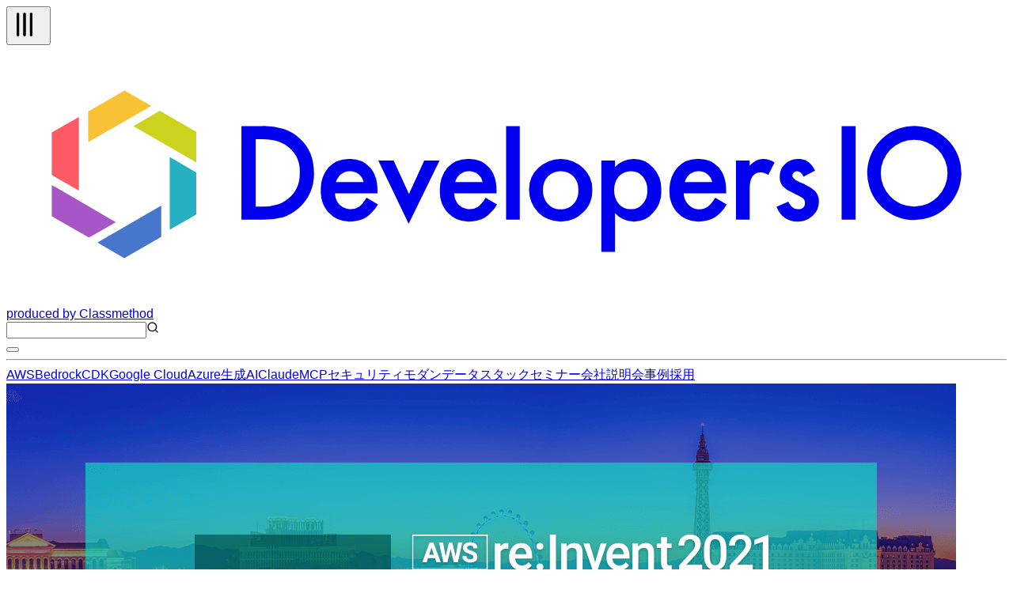

--- FILE ---
content_type: text/html; charset=utf-8
request_url: https://dev.classmethod.jp/articles/reinvent-2021-report-jap201/
body_size: 60441
content:
<!DOCTYPE html><html lang="ja"><head><meta charSet="utf-8"/><meta name="viewport" content="width=device-width, initial-scale=1"/><link rel="preload" as="image" href="https://devio2023-media.developers.io/wp-content/uploads/2021/11/eyecatch_reinvent2021_sessionreport.png" fetchPriority="high"/><link rel="stylesheet" href="/_next/static/chunks/9347d4c0170301ec.css" data-precedence="next"/><link rel="stylesheet" href="/_next/static/chunks/de91e9c1466b4ebc.css" data-precedence="next"/><link rel="preload" as="script" fetchPriority="low" href="/_next/static/chunks/c813943ca290b4d8.js"/><script src="/_next/static/chunks/08a22e322553c12e.js" async=""></script><script src="/_next/static/chunks/dbc2c2e6c034aaad.js" async=""></script><script src="/_next/static/chunks/0437eec534cb0795.js" async=""></script><script src="/_next/static/chunks/turbopack-fb762b7fdcfc2124.js" async=""></script><script src="/_next/static/chunks/8aa0efca034f1bca.js" async=""></script><script src="/_next/static/chunks/15cb800ad5b7ba48.js" async=""></script><script src="/_next/static/chunks/f7af5796b1e0a53d.js" async=""></script><script src="/_next/static/chunks/e4898a572417b9b7.js" async=""></script><script src="/_next/static/chunks/f1c406a60455ddba.js" async=""></script><script src="/_next/static/chunks/563746bd2d188fc7.js" async=""></script><script src="/_next/static/chunks/41875e44c5a2f3d4.js" async=""></script><script async="" src="https://embed.zenn.studio/js/listen-embed-event.js"></script><link rel="preload" href="https://www.googletagmanager.com/gtm.js?id=GTM-TJXBQB" as="script"/><meta name="next-size-adjust" content=""/><title>[レポート]データベース移行を検討する際のベストプラクティス #reinvent #JAP201 | DevelopersIO</title><meta name="author" content="杉金晋"/><meta name="fb:app_id" content="1906077256335423"/><link rel="canonical" href="https://dev.classmethod.jp/articles/reinvent-2021-report-jap201/"/><link rel="alternate" hrefLang="x-default" href="https://dev.classmethod.jp/articles/reinvent-2021-report-jap201/"/><meta property="og:title" content="[レポート]データベース移行を検討する際のベストプラクティス #reinvent #JAP201 | DevelopersIO"/><meta property="og:url" content="https://dev.classmethod.jp/articles/reinvent-2021-report-jap201/"/><meta property="og:site_name" content="クラスメソッド発「やってみた」系技術メディア | DevelopersIO"/><meta property="og:image" content="https://devio2023-media.developers.io/wp-content/uploads/2021/11/eyecatch_reinvent2021_sessionreport.png"/><meta property="og:type" content="article"/><meta name="twitter:card" content="summary_large_image"/><meta name="twitter:site" content="@classmethod"/><meta name="twitter:title" content="[レポート]データベース移行を検討する際のベストプラクティス #reinvent #JAP201 | DevelopersIO"/><meta name="twitter:image" content="https://devio2023-media.developers.io/wp-content/uploads/2021/11/eyecatch_reinvent2021_sessionreport.png"/><link rel="icon" href="/favicon.ico"/><script>document.documentElement.setAttribute('data-theme', localStorage.getItem('theme'));</script><script src="/_next/static/chunks/a6dad97d9634a72d.js" noModule=""></script></head><body class="flex min-h-screen flex-col bg-background antialiased"><header class="global-nav bg-header-background"><div class="mx-auto flex h-12 justify-between px-2 lg:container"><div class="flex flex-row items-center gap-2"><div class="relative size-10 lg:hidden"><button type="button" aria-label="メニューボタン" aria-expanded="false" class="text-header-text"><svg xmlns="http://www.w3.org/2000/svg" width="40" height="40" viewBox="0 0 24 24" fill="none" stroke="currentColor" stroke-width="2" stroke-linecap="round" stroke-linejoin="round" class="lucide lucide-tally3 lucide-tally-3 mt-0.5 rotate-90 stroke-1 p-2" aria-hidden="true"><path d="M4 4v16"></path><path d="M9 4v16"></path><path d="M14 4v16"></path></svg></button></div><div class="flex flex-row items-center"><a class="hover:opacity-50" href="https://dev.classmethod.jp/"><svg xmlns="http://www.w3.org/2000/svg" data-name="logo" viewBox="0 0 365.5 94.5" class="w-36 text-header-text" aria-label="クラスメソッドのロゴ"><title>developersIO</title><path d="m54.9 24.7 1.2-.7 13.3 7.7v11.2l-1.6-.9-21.4-12.4 8.5-4.9z" style="fill:#cbd31e"></path><path d="m68.2 45.9 1.2.6v15.4l-9.7 5.6V40.9l8.5 5z" style="fill:#25afc0"></path><path d="m43.2 16.6 9.7 5.6-1.6 1-21.4 12.3V24.3l13.3-7.7z" style="fill:#f9c136"></path><path d="M26.5 26.3v26.9l-8.7-5-1.2-.7V31.9l9.9-5.6z" style="fill:#fc5b63"></path><path d="m35 71.2 21.6-12.5v11.4l-13.5 7.8-9.8-5.7 1.7-1z" style="fill:#4677cd"></path><path d="M18.3 52.1 40 64.7l-8.7 5-1.2.6-13.5-7.7V51.2l1.7.9z" style="fill:#a756c7"></path><path fill="currentcolor" d="M85.9 63.8V29.6h7.2a25.7 25.7 0 0 1 8.2 1 15.6 15.6 0 0 1 5.8 3.4c3.6 3.2 5.3 7.4 5.3 12.7a16.2 16.2 0 0 1-5.5 12.8 17.3 17.3 0 0 1-5.8 3.4 28.2 28.2 0 0 1-8.1.9Zm5.2-4.8h2.3a18.4 18.4 0 0 0 5.8-.8 11 11 0 0 0 4.2-2.4 11.9 11.9 0 0 0 3.8-9.1 11.4 11.4 0 0 0-3.8-9.1c-2.2-2.1-5.6-3.2-10-3.2h-2.3ZM135.6 54.2h-15.5a6.2 6.2 0 0 0 1.7 4.2 5.8 5.8 0 0 0 7.1.7 12.4 12.4 0 0 0 2.7-3.3l4.2 2.4a15.7 15.7 0 0 1-2.1 2.8 10.7 10.7 0 0 1-2.3 2 8.1 8.1 0 0 1-2.7 1.1 14.6 14.6 0 0 1-3.1.4 10.3 10.3 0 0 1-7.8-3.2 11.6 11.6 0 0 1-2.9-8.3 12.1 12.1 0 0 1 2.8-8.3 10.2 10.2 0 0 1 7.6-3.1 9.7 9.7 0 0 1 7.6 3.1c1.8 2 2.7 4.8 2.7 8.3Zm-5.1-4.1a4.9 4.9 0 0 0-5.1-4 5.1 5.1 0 0 0-1.7.3l-1.4.8a3.5 3.5 0 0 0-1.1 1.3 4 4 0 0 0-.8 1.6ZM141.5 42.2l5.6 12.2 5.6-12.2h5.6L147 65.3l-11.1-23.1ZM179.1 54.2h-15.5a6.7 6.7 0 0 0 1.7 4.2 5.8 5.8 0 0 0 7.1.7 12.4 12.4 0 0 0 2.7-3.3l4.2 2.4a12.1 12.1 0 0 1-2.1 2.8 10.7 10.7 0 0 1-2.3 2 8.1 8.1 0 0 1-2.7 1.1 14.6 14.6 0 0 1-3.1.4 10.3 10.3 0 0 1-7.8-3.2 11.6 11.6 0 0 1-2.9-8.3 12.6 12.6 0 0 1 2.8-8.3 10.3 10.3 0 0 1 7.6-3.1 9.7 9.7 0 0 1 7.6 3.1c1.8 2 2.7 4.8 2.7 8.3Zm-5.1-4.1a4.9 4.9 0 0 0-5.1-4 5.1 5.1 0 0 0-1.7.3l-1.4.8a3.5 3.5 0 0 0-1.1 1.3 3.9 3.9 0 0 0-.7 1.6ZM187.6 29.6v34.2h-5V29.6ZM191 52.9a10.5 10.5 0 0 1 3.4-8 11.7 11.7 0 0 1 16.3 0 10.7 10.7 0 0 1 3.4 8.1 10.8 10.8 0 0 1-3.4 8.2 11.3 11.3 0 0 1-8.3 3.3A11.4 11.4 0 0 1 191 52.9Zm5.1.1a7.2 7.2 0 0 0 1.8 5.1 5.8 5.8 0 0 0 4.6 1.9 6 6 0 0 0 4.7-1.9 7 7 0 0 0 1.8-5 7.2 7.2 0 0 0-1.8-5.1 6.3 6.3 0 0 0-4.7-1.9 6.3 6.3 0 0 0-4.6 1.9 7 7 0 0 0-1.8 5ZM222.4 75.6h-5V42.2h5v2.4a9.1 9.1 0 0 1 6.7-3 9.3 9.3 0 0 1 7.3 3.3 11.6 11.6 0 0 1 2.9 8.2 11.2 11.2 0 0 1-2.9 8.1 9.1 9.1 0 0 1-7.2 3.3 9.4 9.4 0 0 1-6.8-3.1Zm11.8-22.4a7.6 7.6 0 0 0-1.6-5.1 5.7 5.7 0 0 0-4.3-2 5.9 5.9 0 0 0-4.5 1.9 7.6 7.6 0 0 0-1.7 5 7.8 7.8 0 0 0 1.7 5.1 5.8 5.8 0 0 0 4.4 1.9 5.4 5.4 0 0 0 4.3-2 6.7 6.7 0 0 0 1.7-4.8ZM263 54.2h-15.5a6.3 6.3 0 0 0 1.8 4.2 5 5 0 0 0 3.9 1.6 5.2 5.2 0 0 0 3.1-.9 12.4 12.4 0 0 0 2.7-3.3l4.2 2.4a15.5 15.5 0 0 1-2 2.8 11.1 11.1 0 0 1-2.4 2 8.1 8.1 0 0 1-2.7 1.1 14.6 14.6 0 0 1-3.1.4 10.3 10.3 0 0 1-7.8-3.2 11.6 11.6 0 0 1-2.9-8.3 12.2 12.2 0 0 1 2.9-8.3 9.9 9.9 0 0 1 7.5-3.1 9.7 9.7 0 0 1 7.6 3.1c1.8 2 2.7 4.8 2.7 8.3Zm-5.1-4.1a4.9 4.9 0 0 0-5-4 4.7 4.7 0 0 0-1.7.3 5.3 5.3 0 0 0-1.5.8 4.7 4.7 0 0 0-1.1 1.3 3.9 3.9 0 0 0-.7 1.6ZM266.6 42.2h5v1.9a8.9 8.9 0 0 1 2.4-1.9 5.3 5.3 0 0 1 2.6-.6 7.6 7.6 0 0 1 4.1 1.3l-2.3 4.6a4.3 4.3 0 0 0-2.7-1c-2.8 0-4.1 2-4.1 6.1v11.2h-5ZM295.5 45.9l-4.2 2.2c-.6-1.3-1.4-2-2.4-2a2.1 2.1 0 0 0-1.2.5 1.4 1.4 0 0 0-.5 1.1c0 .8 1 1.7 2.9 2.5a17.3 17.3 0 0 1 5.4 3.1 5.6 5.6 0 0 1 1.4 3.9 6.9 6.9 0 0 1-2.4 5.3 7.8 7.8 0 0 1-5.4 2c-3.6 0-6.2-1.8-7.7-5.4l4.3-1.9a8.1 8.1 0 0 0 1.3 1.9 3.3 3.3 0 0 0 2.2.9c1.7 0 2.6-.8 2.6-2.3s-.7-1.7-2-2.5l-1.5-.7-1.5-.8a9.2 9.2 0 0 1-3.1-2.1 5.1 5.1 0 0 1-1.1-3.5 5.9 5.9 0 0 1 1.9-4.6 6.5 6.5 0 0 1 4.8-1.9c2.8 0 4.8 1.4 6.2 4.3ZM310.3 29.6v34.2h-5.1V29.6ZM333 29.6a17.2 17.2 0 1 0 15.9 18.5A17.2 17.2 0 0 0 333 29.6ZM331.7 59a12.2 12.2 0 1 1 12.2-12.2A12.2 12.2 0 0 1 331.7 59Z"></path></svg></a><a target="_blank" rel="noreferrer" class="hidden text-header-text text-sm hover:text-header-text/50 lg:flex" href="https://classmethod.jp/">produced by Classmethod</a></div></div><div class="flex flex-row items-center gap-4"><div class="relative hidden lg:flex"><input type="text" aria-label="検索" class="border border-header-menu-border py-1 pr-2 pl-6 text-header-text text-sm" name="search"/><svg xmlns="http://www.w3.org/2000/svg" width="16" height="16" viewBox="0 0 24 24" fill="none" stroke="currentColor" stroke-width="2" stroke-linecap="round" stroke-linejoin="round" class="lucide lucide-search absolute top-2 left-2 text-header-text/50" aria-hidden="true"><path d="m21 21-4.34-4.34"></path><circle cx="11" cy="11" r="8"></circle></svg></div><button type="button" aria-label="テーマ切り替えボタン"><div class="w-6"></div></button></div></div><hr class="border-header-menu-border"/><!--$?--><template id="B:0"></template><div class="items-center justify-center gap-x-4 py-3 category hidden lg:flex"><div class="animate-pulse rounded-md bg-skelton-background h-5 w-15"></div><div class="animate-pulse rounded-md bg-skelton-background h-5 w-15"></div><div class="animate-pulse rounded-md bg-skelton-background h-5 w-15"></div><div class="animate-pulse rounded-md bg-skelton-background h-5 w-15"></div><div class="animate-pulse rounded-md bg-skelton-background h-5 w-15"></div><div class="animate-pulse rounded-md bg-skelton-background h-5 w-15"></div><div class="animate-pulse rounded-md bg-skelton-background h-5 w-15"></div><div class="animate-pulse rounded-md bg-skelton-background h-5 w-15"></div><div class="animate-pulse rounded-md bg-skelton-background h-5 w-15"></div><div class="animate-pulse rounded-md bg-skelton-background h-5 w-15"></div></div><!--/$--></header><main class="mx-auto grid gap-6 grid-cols-1 lg:container lg:grid-cols-[minmax(0,calc(var(--spacing)*180))_calc(var(--spacing)*64)] lg:px-2 xl:grid-cols-[calc(var(--spacing)*64)_minmax(0,calc(var(--spacing)*180))_calc(var(--spacing)*64)] 2xl:grid-cols-[calc(var(--spacing)*64)_minmax(0,calc(var(--spacing)*213))_calc(var(--spacing)*64)]"><aside class="sticky top-29 hidden h-fit xl:block"><div class="h-[calc(100vh-(42px))] overflow-auto"><div></div></div></aside><div class="w-full"><div class="bg-article-background p-4 shadow-2xs md:p-6"><article lang="ja" class=""><header><img alt="[レポート]データベース移行を検討する際のベストプラクティス #reinvent #JAP201" fetchPriority="high" width="1200" height="630" decoding="async" data-nimg="1" class="aspect-1200/630 overflow-hidden object-contain" style="color:transparent" src="https://devio2023-media.developers.io/wp-content/uploads/2021/11/eyecatch_reinvent2021_sessionreport.png"/><h1 class="my-6 font-bold text-3xl text-article-text">[レポート]データベース移行を検討する際のベストプラクティス #reinvent #JAP201</h1><div class="meta flex flex-col gap-2"><div class="reference-category"><a id="cat-wp-refcat-8844a289ae94067652c9261b62e06120" class="reference-category-item flex items-center text-text-muted hover:opacity-50" href="/referencecat/aws-reinvent-2021/"><svg xmlns="http://www.w3.org/2000/svg" width="16" height="16" viewBox="0 0 24 24" fill="currentcolor" stroke="currentColor" stroke-width="2" stroke-linecap="round" stroke-linejoin="round" class="lucide lucide-folder mt-0.5" aria-hidden="true"><path d="M20 20a2 2 0 0 0 2-2V8a2 2 0 0 0-2-2h-7.9a2 2 0 0 1-1.69-.9L9.6 3.9A2 2 0 0 0 7.93 3H4a2 2 0 0 0-2 2v13a2 2 0 0 0 2 2Z"></path></svg><span class="ml-1 text-sm">AWS re:Invent 2021</span></a></div><div class="tags flex flex-row flex-wrap gap-2"><a id="tag-4865" class="flex cursor-pointer items-center gap-px px-2 py-1 bg-article-tag-background text-article-tag-text text-xs hover:bg-article-tag-background/50 hover:text-article-tag-text/50" href="/tags/aws-dms/"><svg xmlns="http://www.w3.org/2000/svg" width="10" height="10" viewBox="0 0 24 24" fill="none" stroke="currentColor" stroke-width="2" stroke-linecap="round" stroke-linejoin="round" class="lucide lucide-hash" aria-hidden="true"><line x1="4" x2="20" y1="9" y2="9"></line><line x1="4" x2="20" y1="15" y2="15"></line><line x1="10" x2="8" y1="3" y2="21"></line><line x1="16" x2="14" y1="3" y2="21"></line></svg>AWS DMS</a><a id="tag-1634" class="flex cursor-pointer items-center gap-px px-2 py-1 bg-article-tag-background text-article-tag-text text-xs hover:bg-article-tag-background/50 hover:text-article-tag-text/50" href="/tags/aws-database-migration-service/"><svg xmlns="http://www.w3.org/2000/svg" width="10" height="10" viewBox="0 0 24 24" fill="none" stroke="currentColor" stroke-width="2" stroke-linecap="round" stroke-linejoin="round" class="lucide lucide-hash" aria-hidden="true"><line x1="4" x2="20" y1="9" y2="9"></line><line x1="4" x2="20" y1="15" y2="15"></line><line x1="10" x2="8" y1="3" y2="21"></line><line x1="16" x2="14" y1="3" y2="21"></line></svg>AWS Database Migration Service</a><a id="tag-1446" class="flex cursor-pointer items-center gap-px px-2 py-1 bg-article-tag-background text-article-tag-text text-xs hover:bg-article-tag-background/50 hover:text-article-tag-text/50" href="/tags/aws/"><svg xmlns="http://www.w3.org/2000/svg" width="10" height="10" viewBox="0 0 24 24" fill="none" stroke="currentColor" stroke-width="2" stroke-linecap="round" stroke-linejoin="round" class="lucide lucide-hash" aria-hidden="true"><line x1="4" x2="20" y1="9" y2="9"></line><line x1="4" x2="20" y1="15" y2="15"></line><line x1="10" x2="8" y1="3" y2="21"></line><line x1="16" x2="14" y1="3" y2="21"></line></svg>AWS</a></div></div><div class="my-2 flex justify-between"><div><a class="flex items-center py-4 text-article-text hover:text-article-text/50" href="/author/sugikane-shin/"><img alt="" loading="lazy" width="24" height="24" decoding="async" data-nimg="1" class="size-6 shrink-0 rounded-full" style="color:transparent" srcSet="https://devio2024-media.developers.io/image/upload/f_auto,q_auto,w_32/v1758750627/author-thumbnail/20250924/sugikane-shin.png 1x, https://devio2024-media.developers.io/image/upload/f_auto,q_auto,w_48/v1758750627/author-thumbnail/20250924/sugikane-shin.png 2x" src="https://devio2024-media.developers.io/image/upload/f_auto,q_auto,w_48/v1758750627/author-thumbnail/20250924/sugikane-shin.png"/><span class="ml-1 text-xs">杉金晋</span></a></div><div class="flex py-2"><div class="mx-auto flex items-center gap-4"><a target="_blank" class="hover:opacity-50" href="https://www.facebook.com/sharer/sharer.php?u=https%3A%2F%2Fdev.classmethod.jp%2Farticles%2Freinvent-2021-report-jap201%2F"><svg xmlns="http://www.w3.org/2000/svg" viewBox="0 0 500 500" width="24"><title>Facebook</title><g data-name="Logo"><path d="M500 250C500 111.93 388.07 0 250 0S0 111.93 0 250c0 117.24 80.72 215.62 189.61 242.64V326.4h-51.55V250h51.55v-32.92c0-85.09 38.51-124.53 122.05-124.53 15.84 0 43.17 3.11 54.35 6.21v69.25c-5.9-.62-16.15-.93-28.88-.93-40.99 0-56.83 15.53-56.83 55.9V250h81.66l-14.03 76.4H280.3v171.77C404.09 483.22 500.01 377.82 500.01 250Z" style="fill:#0866ff"></path><path d="m347.92 326.4 14.03-76.4h-81.66v-27.02c0-40.37 15.84-55.9 56.83-55.9 12.73 0 22.98.31 28.88.93V98.76c-11.18-3.11-38.51-6.21-54.35-6.21-83.54 0-122.05 39.44-122.05 124.53V250h-51.55v76.4h51.55v166.24c19.34 4.8 39.57 7.36 60.39 7.36 10.25 0 20.36-.63 30.29-1.83V326.4h67.63Z" style="fill:#fff"></path></g></svg></a><a target="_blank" class="hover:opacity-50" href="https://b.hatena.ne.jp/entry/panel/?url=https%3A%2F%2Fdev.classmethod.jp%2Farticles%2Freinvent-2021-report-jap201%2F&amp;title=%5B%E3%83%AC%E3%83%9D%E3%83%BC%E3%83%88%5D%E3%83%87%E3%83%BC%E3%82%BF%E3%83%99%E3%83%BC%E3%82%B9%E7%A7%BB%E8%A1%8C%E3%82%92%E6%A4%9C%E8%A8%8E%E3%81%99%E3%82%8B%E9%9A%9B%E3%81%AE%E3%83%99%E3%82%B9%E3%83%88%E3%83%97%E3%83%A9%E3%82%AF%E3%83%86%E3%82%A3%E3%82%B9%20%23reinvent%20%23JAP201%20%7C%20DevelopersIO"><svg xmlns="http://www.w3.org/2000/svg" viewBox="0 0 32 32" width="24"><title>Hatena blog</title><rect width="32" height="32" fill="white" rx="4.707"></rect><path fill="#00a4de" d="M27.293 0C29.893 0 32 2.107 32 4.707v22.587c0 2.6-2.107 4.707-4.707 4.707H4.706a4.706 4.706 0 0 1-4.707-4.707V4.707C-.001 2.107 2.106 0 4.706 0zm-4.94 19.293a1.882 1.882 0 0 0 0 3.765c1.04 0 1.88-.86 1.88-1.9s-.84-1.88-1.88-1.865zM11.48 22.996c1.6 0 2.741-.056 3.44-.16.701-.112 1.301-.296 1.76-.549.6-.309 1.04-.752 1.36-1.32s.48-1.22.48-1.973c0-1.04-.28-1.871-.84-2.493-.56-.64-1.32-.979-2.32-1.059.88-.24 1.541-.6 1.941-1.08.42-.459.62-1.099.62-1.899 0-.64-.137-1.18-.4-1.68-.28-.48-.657-.86-1.177-1.16-.46-.26-.98-.42-1.62-.54-.619-.099-1.72-.16-3.299-.16H7.538v13.981h3.941zm.981-5.58c.94 0 1.58.117 1.92.349.36.24.52.66.52 1.24 0 .54-.18.92-.56 1.14-.36.24-1.02.339-1.92.339H11.08v-3.063zm11.542.941V8.944h-3.28v9.413zM11.9 12.107c.947 0 1.58.107 1.909.32.327.213.489.58.489 1.107 0 .507-.173.861-.52 1.072-.353.205-.996.309-1.936.309h-.76v-2.808z" style="fill:var(--color1, #00a4de)"></path></svg></a><a target="_blank" class="hover:opacity-50" href="https://twitter.com/intent/tweet?url=https%3A%2F%2Fdev.classmethod.jp%2Farticles%2Freinvent-2021-report-jap201%2F&amp;text=%5B%E3%83%AC%E3%83%9D%E3%83%BC%E3%83%88%5D%E3%83%87%E3%83%BC%E3%82%BF%E3%83%99%E3%83%BC%E3%82%B9%E7%A7%BB%E8%A1%8C%E3%82%92%E6%A4%9C%E8%A8%8E%E3%81%99%E3%82%8B%E9%9A%9B%E3%81%AE%E3%83%99%E3%82%B9%E3%83%88%E3%83%97%E3%83%A9%E3%82%AF%E3%83%86%E3%82%A3%E3%82%B9%20%23reinvent%20%23JAP201&amp;hashtags=DevelopersIO"><svg xmlns="http://www.w3.org/2000/svg" viewBox="0 0 1200 1227" width="24" class="text-x-icon"><title>X</title><path fill="currentcolor" d="M714.163 519.284L1160.89 0H1055.03L667.137 450.887L357.328 0H0L468.492 681.821L0 1226.37H105.866L515.491 750.218L842.672 1226.37H1200L714.137 519.284H714.163ZM569.165 687.828L521.697 619.934L144.011 79.6944H306.615L611.412 515.685L658.88 583.579L1055.08 1150.3H892.476L569.165 687.854V687.828Z"></path></svg></a></div></div></div><div class="date"><div class="flex items-center gap-1 text-text-muted"><svg xmlns="http://www.w3.org/2000/svg" width="16" height="16" viewBox="0 0 24 24" fill="none" stroke="currentcolor" stroke-width="2" stroke-linecap="round" stroke-linejoin="round" class="lucide lucide-clock mt-0.5" aria-hidden="true"><path d="M12 6v6l4 2"></path><circle cx="12" cy="12" r="10"></circle></svg><span class="text-xs">2021.12.03</span></div></div><p class="my-8 flex flex-row items-center gap-2 rounded-sm border-2 border-article-old-warning-border px-2 py-6 text-article-text"><svg xmlns="http://www.w3.org/2000/svg" width="24" height="24" viewBox="0 0 24 24" fill="none" stroke="currentColor" stroke-width="2" stroke-linecap="round" stroke-linejoin="round" class="lucide lucide-triangle-alert text-article-old-warning-border" aria-hidden="true"><path d="m21.73 18-8-14a2 2 0 0 0-3.48 0l-8 14A2 2 0 0 0 4 21h16a2 2 0 0 0 1.73-3"></path><path d="M12 9v4"></path><path d="M12 17h.01"></path></svg><span>この記事は公開されてから1年以上経過しています。情報が古い可能性がありますので、ご注意ください。</span></p></header><div class="znc mt-8"><p>みなさんこんにちは、杉金です。</p>
<p>AWS re:Invent 2021で行われた「データベース移行を検討する際のベストプラクティス」セッションのレポートです。</p>
<h2 id="%E3%82%BB%E3%83%83%E3%82%B7%E3%83%A7%E3%83%B3%E5%8B%95%E7%94%BB">セッション動画</h2>
<p>本セッションの動画はこちらです。</p>
<p><iframe loading="lazy" width="560" height="315" src="https://www.youtube.com/embed/BlDn_W8C0cE" title="YouTube video player" frameborder="0" style="width: 100%; height: auto; aspect-ratio: 16 / 9;"></iframe></p>
<h2 id="%E3%82%BB%E3%83%83%E3%82%B7%E3%83%A7%E3%83%B3%E6%83%85%E5%A0%B1">セッション情報</h2>
<h3 id="SPEAKERS">SPEAKERS</h3>
<p>新久保 浩二 氏<br>
アマゾンウェブサービスジャパン合同会社<br>
技術統括本部<br>
レディネスソリューション本部データベースソリューション部シニアソリューションアーキテクト</p>
<h3 id="DESCRIPTION">DESCRIPTION</h3>
<blockquote><p>
  オンプレミスのデータベースをAWSに移行することで、商用ライセンス、運用負荷などのコスト削減を検討されるお客様が増加しています。このような状況の中、データベースの移行を検討する際の一般的なステップやAWSが提供している移行に役立つツール、サービスについて説明します。また、いくつかデータベース移行の実例を見ながら移行を検討する際のベストプラクティスを紹介します。(なお、本セッションでは各データベースエンジンに特有の非互換性の書き換えなどの細かいTipsなどは含まれません)
</p></blockquote>
<h3 id="SESSION%20ID">SESSION ID</h3>
<p>JAP201</p>
<h3 id="SESSION%20LEVEL">SESSION LEVEL</h3>
<p>200 - Intermediate</p>
<h2 id="%E3%82%A2%E3%82%B8%E3%82%A7%E3%83%B3%E3%83%80">アジェンダ</h2>
<ul>
<li>AWSデータベース移行の勢い</li>
<li>AWSのフルマネージドデータベースサービス</li>
<li>データベース移行を検討する際のステップ</li>
<li>データベース移行を支援するツールやサービス、各種プログラム</li>
<li>まとめ</li>
</ul>
<h2 id="AWS%E3%83%87%E3%83%BC%E3%82%BF%E3%83%99%E3%83%BC%E3%82%B9%E7%A7%BB%E8%A1%8C%E3%81%AE%E5%8B%A2%E3%81%84">AWSデータベース移行の勢い</h2>
<ul>
<li>450,000を超えるデータベースがAWSに移行されている
<ul>
<li>2016年にリリースされたDMSサービスを利用して移行したDBの数</li>
<li>DMSを利用しないDB移行を含めると更に多い</li>
</ul>
</li>
</ul>
<h2 id="AWS%E3%81%AE%E3%83%95%E3%83%AB%E3%83%9E%E3%83%8D%E3%83%BC%E3%82%B8%E3%83%89%E3%83%87%E3%83%BC%E3%82%BF%E3%83%99%E3%83%BC%E3%82%B9%E3%82%B5%E3%83%BC%E3%83%93%E3%82%B9">AWSのフルマネージドデータベースサービス</h2>
<ul>
<li>セルフマネージドとフルマネージドの比較
<ul>
<li>セルフマネージド
<ul>
<li>データセンター契約</li>
<li>HW調達、設置</li>
<li>DBソフトウェアのインストール、設定</li>
<li>セキュリティの設計、実装</li>
</ul>
</li>
<li>フルマネージド
<ul>
<li>素早く利用するために多くのタスクを自動化している</li>
<li>設定変更をマネジメントコンソールやCLI(API)から簡単に実行できる</li>
<li>DBを使うこと、管理することに多くのリソースをかけるのではなく、
ビジネス上の課題を解決するために、アプリケーション開発/最適化にリソースを集中できる</li>
</ul>
</li>
</ul>
</li>
<li>フルマネージドデータベースのメリット
<ul>
<li>俊敏性の向上
<ul>
<li>必要に応じて素早くインスタンスを作成、削除ができるため開発サイクルの短縮化が期待できる</li>
</ul>
</li>
<li>コスト削減
<ul>
<li>必要な時に必要なだけDBをサービスとして利用して不要なコストが発生しない</li>
</ul>
</li>
<li>性能と拡張
<ul>
<li>常にピーク性能のリソースを用意していく必要はない。ビジネスのニーズに合わてスケールアップ/ダウンが簡単にできる</li>
</ul>
</li>
<li>迅速なイノベーション
<ul>
<li>HWの調達や構築などの複雑ではあるもののビジネスとして差別化できない作業をAWSにオフロードができる。アプリケーション最適化や新たなサービス開発などのビジネスに直結するタスクに集中できる。</li>
</ul>
</li>
</ul>
</li>
<li>フルマネージドデータベースサービスへの移行
<ul>
<li>用途の応じて様々なDBエンジンを用意しているのも大きな特徴のひとつ</li>
<li>Relational databases（幅広い用途）
<ul>
<li>Oracle、SQLServer、PostgreSQL、MySQL、MariaDB、Aurora</li>
</ul>
</li>
<li>Nonrelational databases（ユースケースに最適化されたもの）
<ul>
<li>mongoDB、Cassandra、redis、Memcached</li>
</ul>
</li>
</ul>
</li>
</ul>
<h2 id="%E3%83%87%E3%83%BC%E3%82%BF%E3%83%99%E3%83%BC%E3%82%B9%E7%A7%BB%E8%A1%8C%E3%82%92%E6%A4%9C%E8%A8%8E%E3%81%99%E3%82%8B%E9%9A%9B%E3%81%AE%E3%82%B9%E3%83%86%E3%83%83%E3%83%97">データベース移行を検討する際のステップ</h2>
<ul>
<li>5つのステップからなる
<ul>
<li>1.Assesment（サイジング実施、スキーマ、SQL移行の難易度を調査）</li>
<li>2.Schema conversion（スキーマの移行）</li>
<li>3.Code conversion（SQL（DB、アプリ）、プロシージャー）</li>
<li>4.Data migration（データの移行）</li>
<li>5.Validation（データ移行の正常性をテスト）</li>
</ul>
</li>
<li>1.Assesment
<ul>
<li>移行先のデータベースのサイジング</li>
<li>必要なパフォーマンスがAWSで出るのかの確認</li>
<li>アプリケーションやオブジェクトへの影響と変更の必要性、変更が必要な場合にどの程度の難易度になるかの確認</li>
<li>決められた予算、期間でDB移行できるかの確認</li>
</ul>
</li>
<li>2.Schema conversion
<ul>
<li>DBの器（スキーマ）を移行</li>
</ul>
</li>
<li>3.Code conversion
<ul>
<li>DB内のオブジェクトを移行</li>
<li>アプリケーション内のSQLを変更することもスコープに含まれる</li>
</ul>
</li>
<li>4.Data migration</li>
<li>5.Validation
<ul>
<li>データ移行の正常性をテスト</li>
</ul>
</li>
<li>最初のAssesmentが重要
<ul>
<li>DBエンジンを変更するかどうか</li>
<li>DBエンジンを変更する場合
<ul>
<li>SQL、関数、プロシージャなどの互換性がないものがあるため移行前のアセスメントが重要</li>
<li>スキーマに加えてアプリケーションの変更も必要になる場合が多く移行工数は相対的に多い</li>
</ul>
</li>
<li>DBエンジンを変更しない場合
<ul>
<li>スキーマ、SQL、プロシージャで互換性が担保されるため比較的に移行工数は少ない</li>
<li>同一エンジンのAmazon RDSに移行する場合でも、実行できないSQLが存在するため移行前のアセスメントは重要</li>
</ul>
</li>
</ul>
</li>
</ul>
<h2 id="%E3%83%87%E3%83%BC%E3%82%BF%E3%83%99%E3%83%BC%E3%82%B9%E7%A7%BB%E8%A1%8C%E3%82%92%E6%94%AF%E6%8F%B4%E3%81%99%E3%82%8B%E3%83%84%E3%83%BC%E3%83%AB%E3%82%84%E3%82%B5%E3%83%BC%E3%83%93%E3%82%B9%E3%80%81%E5%90%84%E7%A8%AE%E3%83%97%E3%83%AD%E3%82%B0%E3%83%A9%E3%83%A0">データベース移行を支援するツールやサービス、各種プログラム</h2>
<ul>
<li>移行フェーズ：Assesment、Schema conversion、Code conversionをカバーするツールとしてSchema Conversion Tool(SCT)が利用できる</li>
<li>移行フェーズ：Data migration、ValidationでDatabase Migration Service(DMS)が利用できる
<ul>
<li>DMSでは同一DBエンジン同士や、異なるDBエンジン同士でもデータ移行ができる</li>
</ul>
</li>
<li>Database Freedom Workshop(無償)：Assesmentフェーズで利用</li>
<li>Database Migration Accelerator(有償)：Schema conversion、Code conversionフェーズで利用、コードの書き換えを支援</li>
<li>データベース移行全般をAWS Professional Serviceやパートナーのサービスで支援可能</li>
</ul>
<h3 id="Schema%20Conversion%20Tool%E3%81%AB%E3%82%88%E3%82%8B%E3%83%87%E3%83%BC%E3%82%BF%E3%83%99%E3%83%BC%E3%82%B9%E7%A7%BB%E8%A1%8C%E3%82%A2%E3%82%BB%E3%82%B9%E3%83%A1%E3%83%B3%E3%83%88%E3%83%AC%E3%83%9D%E3%83%BC%E3%83%88">Schema Conversion Toolによるデータベース移行アセスメントレポート</h3>
<ul>
<li>SCTを使用したレポート生成の流れ
<ol>
<li>移行元のデータベースに接続</li>
<li>移行先のデータベースを指定</li>
</ol>
</li>
<li>SCTによる自動変換率をレポート</li>
<li>手動変換にかかる移行工数(時間)を確認</li>
</ul>
<h3 id="%E7%A7%BB%E8%A1%8C%E5%85%83%E3%83%87%E3%83%BC%E3%82%BF%E3%83%99%E3%83%BC%E3%82%B9%E3%81%AE%E3%83%AF%E3%83%BC%E3%82%AF%E3%83%AD%E3%83%BC%E3%83%89%E5%88%86%E6%9E%90%E3%81%AB%E3%82%88%E3%82%8B%E3%82%B5%E3%82%A4%E3%82%B8%E3%83%B3%E3%82%B0">移行元データベースのワークロード分析によるサイジング</h3>
<ul>
<li>現時点でAWSから自動でサイジングするサービスやツールは提供されていない</li>
<li>移行元の既存データベースの実ワークロードからパフォーマンス観点でのサイジングを行うことも重要
<ul>
<li>例）OralceであればAWR/statspackレポートを使う。以下の観点でサイジングを実施
<ul>
<li>全体ワークロードの概要</li>
<li>CPUリソース</li>
<li>I/Oリソース</li>
<li>メモリーリソース</li>
</ul>
</li>
</ul>
</li>
</ul>
<h3 id="%E7%A7%BB%E8%A1%8C%E5%85%83%E3%81%AE%E5%AE%9F%E3%83%AF%E3%83%BC%E3%82%AF%E3%83%AD%E3%83%BC%E3%83%89%E3%81%AB%E5%9F%BA%E3%81%A5%E3%81%8B%E3%81%AA%E3%81%84%E4%B8%8D%E9%81%A9%E5%88%87%E3%81%AA%E3%82%B5%E3%82%A4%E3%82%B8%E3%83%B3%E3%82%B0%E3%81%AE%E4%BE%8B">移行元の実ワークロードに基づかない不適切なサイジングの例</h3>
<ul>
<li>例）オンプレミスのデータベース（CPU：48コア(96スレッド)、メモリ：768GiB、ストレージ：30TiB）
<ul>
<li>AWS上で必要なインスタンスサイズとしてオンプレミスと同じキャパシティのものを選んだ</li>
<li>実際のワークロードを分析していないため、クラウドの柔軟性を活用できていない可能性が高い</li>
<li>実際のワークロードを計測するとCPUがほとんど使われなかったり、ストレージも空き容量が多くあり過剰なサイジングになってしまう</li>
</ul>
</li>
</ul>
<h3 id="Database%20Freedom%20Workshop%E3%81%AB%E3%81%A4%E3%81%84%E3%81%A6">Database Freedom Workshopについて</h3>
<ul>
<li>ワークロードレポートの分析、サイジング</li>
<li>SCTアセスメントレポートの分析</li>
<li>移行先データベースの選定、移行先データベースに関するDive Deepセッションの提供</li>
<li>データ移行方式について実現性の検討</li>
<li>移行リスク、PoCすべき点の抽出の支援</li>
</ul>
<h3 id="Schema%20Conversion%20Tool%E3%81%AB%E3%82%88%E3%82%8B%E3%82%B9%E3%82%AD%E3%83%BC%E3%83%9E%E5%A4%89%E6%8F%9B">Schema Conversion Toolによるスキーマ変換</h3>
<ul>
<li>ツールの左側：移行元オブジェクト</li>
<li>ツールの右側：移行先オブジェクト</li>
<li>ツール中央：自動変換時のメッセージ</li>
<li>変換されたコードやDDLをローカルPCに保存でき、直接移行先のDBに対してオブジェクトを作成することもできる</li>
</ul>
<h3 id="Database%20Migration%20Accelerator(DMA)%E3%81%AE%E7%89%B9%E5%BE%B4">Database Migration Accelerator(DMA)の特徴</h3>
<ul>
<li>SCTで全てのオブジェクト、コードが自動で変換されるわけでない。手動変換が必要なものもある</li>
<li>JavaやPHPなどのDBより外のコード変換はSCTだけでは自動変換が上手くいかないことも多くある</li>
<li>これらの課題を課題を解決させるために有償でDatabase Migration Acceleratorプログラムを提供している</li>
<li>コード変換のエキスパートがコード変換を実施する</li>
<li>複雑レベルに応じた固定の価格を提示、変換にかかる工数が予定より長くかかっても価格は変わらない</li>
<li>基本的に商用DBからオープンソースDBへの移行を目的としている</li>
<li>本プログラムで変換作業を短縮できる</li>
</ul>
<h3 id="Database%20Migration%20Accelerator%E3%81%AE%E3%82%A4%E3%83%A1%E3%83%BC%E3%82%B8">Database Migration Acceleratorのイメージ</h3>
<ul>
<li>最初のステップとしてQualificationと呼ばれるものがある
<ul>
<li>あらゆるアプリケーションをDMAで取り扱えるかというとそうではない</li>
<li>SCTのアセスメントレポートであったり、実際のアプリケーションコードを確認してDMAでコード変換可能か確認する</li>
</ul>
</li>
<li>DMAで対応可能とAWS側が判断した場合にDMAのチームがスキーマ変換、テストデータの移行、アプリケーションコードの変換を実施する</li>
<li>最終的に移行後のスキーマ定義、DMS設定値、変換後のアプリケーションがお客様に納品される</li>
</ul>
<h2 id="%E3%83%87%E3%83%BC%E3%82%BF%E3%83%99%E3%83%BC%E3%82%B9%E7%A7%BB%E8%A1%8C%E3%81%AE%E3%83%87%E3%83%BC%E3%82%BF%E7%A7%BB%E8%A1%8C%E3%83%95%E3%82%A7%E3%83%BC%E3%82%BA">データベース移行のデータ移行フェーズ</h2>
<h3 id="Database%20Migration%20Service%E3%81%AB%E3%82%88%E3%82%8B%E3%83%87%E3%83%BC%E3%82%BF%E7%A7%BB%E8%A1%8C">Database Migration Serviceによるデータ移行</h3>
<ul>
<li>比較的要件が厳しい場合にDMSによるデータ移行が選ばれる</li>
<li>移行元DBからニアリアルタイムでデータ同期ができる</li>
</ul>
<h3 id="%E3%83%87%E3%83%BC%E3%82%BF%E3%83%99%E3%83%BC%E3%82%B9%E7%A7%BB%E8%A1%8C%E3%82%92%E6%94%AF%E6%8F%B4%E3%81%99%E3%82%8B%E3%83%91%E3%83%BC%E3%83%88%E3%83%8A%E3%83%BC">データベース移行を支援するパートナー</h3>
<ul>
<li>AWS Oracleコンピテンシー取得パートナー</li>
<li>サービスデリバリープログラム(SDP)取得パートナー</li>
</ul>
<h2 id="%E3%81%BE%E3%81%A8%E3%82%81">まとめ</h2>
<ul>
<li>DB移行を検討する場合、移行の基本的なステップとしてアセスメント→変換→データ移行を考え、まずアセスメントを実施しましょう</li>
<li>アセスメントでは、実ワークロードの分析や移行難易度の分析を行い、移行先の必要リソースや移行工数を見積もりましょう</li>
<li>アセスメントでは、SCTや移行元データベースが持っているワークロードレポートを利用しましょう</li>
<li>AWSが提供しているDatabase Freedom Workshopによるアセスメントの支援、Database Migration Acceleratorやパートナーから提供されている各種移行プログラムの活用も検討してください</li>
</ul>
<h2 id="%E6%84%9F%E6%83%B3">感想</h2>
<p>DMSを使ったデータベース移行は何度か経験があるのですが、アセスメントの重要性は過去の記憶を思い返して、反省とともに身に沁みて伝わりました。アセスメントは移行方法の確認だけでなくサイジング、パフォーマンス、影響、予算など考慮すべきポイントは広範囲に渡っており、どれか一つでも欠けていると移行スケジュールがタイトになったり、移行後にパフォーマンスが十分に出ないなど、やっかいな問題に出くわす可能性が高まります。提供されているツールやプログラムを十分に活用することで問題回避に役立つことは間違いありません。re:inventではDMSに関するアップデートもありましたので、このベストプラクティスとともに今後活用できればと思います！</p>
<h2 id="%E5%8F%82%E8%80%83%E6%83%85%E5%A0%B1">参考情報</h2>
<ul>
<li><a href="https://dev.classmethod.jp/articles/new-aws-database-migration-service-fleet-advisor/">[速報] AWS DMSの新機能 AWS Database Migration Service Fleet Advisor が発表されました</a></li>
<li><a href="https://dev.classmethod.jp/articles/new-aws-database-migration-service-studio/">[速報] AWS Database Migration Service Studio が発表されました！(プレビュー) #reinvent</a></li>
</ul>
</div><div></div></article></div><div id="article_bottom_ads"></div><div class="flex py-2 mt-2"><div class="mx-auto flex items-center gap-4"><p class="text-article-text text-sm">この記事をシェアする</p><a target="_blank" class="hover:opacity-50" href="https://www.facebook.com/sharer/sharer.php?u=https%3A%2F%2Fdev.classmethod.jp%2Farticles%2Freinvent-2021-report-jap201%2F"><svg xmlns="http://www.w3.org/2000/svg" viewBox="0 0 500 500" width="24"><title>Facebook</title><g data-name="Logo"><path d="M500 250C500 111.93 388.07 0 250 0S0 111.93 0 250c0 117.24 80.72 215.62 189.61 242.64V326.4h-51.55V250h51.55v-32.92c0-85.09 38.51-124.53 122.05-124.53 15.84 0 43.17 3.11 54.35 6.21v69.25c-5.9-.62-16.15-.93-28.88-.93-40.99 0-56.83 15.53-56.83 55.9V250h81.66l-14.03 76.4H280.3v171.77C404.09 483.22 500.01 377.82 500.01 250Z" style="fill:#0866ff"></path><path d="m347.92 326.4 14.03-76.4h-81.66v-27.02c0-40.37 15.84-55.9 56.83-55.9 12.73 0 22.98.31 28.88.93V98.76c-11.18-3.11-38.51-6.21-54.35-6.21-83.54 0-122.05 39.44-122.05 124.53V250h-51.55v76.4h51.55v166.24c19.34 4.8 39.57 7.36 60.39 7.36 10.25 0 20.36-.63 30.29-1.83V326.4h67.63Z" style="fill:#fff"></path></g></svg></a><a target="_blank" class="hover:opacity-50" href="https://b.hatena.ne.jp/entry/panel/?url=https%3A%2F%2Fdev.classmethod.jp%2Farticles%2Freinvent-2021-report-jap201%2F&amp;title=%5B%E3%83%AC%E3%83%9D%E3%83%BC%E3%83%88%5D%E3%83%87%E3%83%BC%E3%82%BF%E3%83%99%E3%83%BC%E3%82%B9%E7%A7%BB%E8%A1%8C%E3%82%92%E6%A4%9C%E8%A8%8E%E3%81%99%E3%82%8B%E9%9A%9B%E3%81%AE%E3%83%99%E3%82%B9%E3%83%88%E3%83%97%E3%83%A9%E3%82%AF%E3%83%86%E3%82%A3%E3%82%B9%20%23reinvent%20%23JAP201%20%7C%20DevelopersIO"><svg xmlns="http://www.w3.org/2000/svg" viewBox="0 0 32 32" width="24"><title>Hatena blog</title><rect width="32" height="32" fill="white" rx="4.707"></rect><path fill="#00a4de" d="M27.293 0C29.893 0 32 2.107 32 4.707v22.587c0 2.6-2.107 4.707-4.707 4.707H4.706a4.706 4.706 0 0 1-4.707-4.707V4.707C-.001 2.107 2.106 0 4.706 0zm-4.94 19.293a1.882 1.882 0 0 0 0 3.765c1.04 0 1.88-.86 1.88-1.9s-.84-1.88-1.88-1.865zM11.48 22.996c1.6 0 2.741-.056 3.44-.16.701-.112 1.301-.296 1.76-.549.6-.309 1.04-.752 1.36-1.32s.48-1.22.48-1.973c0-1.04-.28-1.871-.84-2.493-.56-.64-1.32-.979-2.32-1.059.88-.24 1.541-.6 1.941-1.08.42-.459.62-1.099.62-1.899 0-.64-.137-1.18-.4-1.68-.28-.48-.657-.86-1.177-1.16-.46-.26-.98-.42-1.62-.54-.619-.099-1.72-.16-3.299-.16H7.538v13.981h3.941zm.981-5.58c.94 0 1.58.117 1.92.349.36.24.52.66.52 1.24 0 .54-.18.92-.56 1.14-.36.24-1.02.339-1.92.339H11.08v-3.063zm11.542.941V8.944h-3.28v9.413zM11.9 12.107c.947 0 1.58.107 1.909.32.327.213.489.58.489 1.107 0 .507-.173.861-.52 1.072-.353.205-.996.309-1.936.309h-.76v-2.808z" style="fill:var(--color1, #00a4de)"></path></svg></a><a target="_blank" class="hover:opacity-50" href="https://twitter.com/intent/tweet?url=https%3A%2F%2Fdev.classmethod.jp%2Farticles%2Freinvent-2021-report-jap201%2F&amp;text=%5B%E3%83%AC%E3%83%9D%E3%83%BC%E3%83%88%5D%E3%83%87%E3%83%BC%E3%82%BF%E3%83%99%E3%83%BC%E3%82%B9%E7%A7%BB%E8%A1%8C%E3%82%92%E6%A4%9C%E8%A8%8E%E3%81%99%E3%82%8B%E9%9A%9B%E3%81%AE%E3%83%99%E3%82%B9%E3%83%88%E3%83%97%E3%83%A9%E3%82%AF%E3%83%86%E3%82%A3%E3%82%B9%20%23reinvent%20%23JAP201&amp;hashtags=DevelopersIO"><svg xmlns="http://www.w3.org/2000/svg" viewBox="0 0 1200 1227" width="24" class="text-x-icon"><title>X</title><path fill="currentcolor" d="M714.163 519.284L1160.89 0H1055.03L667.137 450.887L357.328 0H0L468.492 681.821L0 1226.37H105.866L515.491 750.218L842.672 1226.37H1200L714.137 519.284H714.163ZM569.165 687.828L521.697 619.934L144.011 79.6944H306.615L611.412 515.685L658.88 583.579L1055.08 1150.3H892.476L569.165 687.854V687.828Z"></path></svg></a></div></div><div id="article_footer_ads"></div></div><aside class="hidden lg:block"><!--$?--><template id="B:1"></template><div class="animate-pulse rounded-md bg-skelton-background aspect-410/1000 h-auto w-full mb-6"></div><!--/$--><!--$?--><template id="B:2"></template><div><h2 class="border-sidemenu-border border-b font-bold text-2xl text-sidemenu-text">EVENTS</h2><div class="mt-4 grid grid-cols-1 gap-6"><div class="max-w-sm bg-card-background shadow-lg"><div class="animate-pulse rounded-md bg-skelton-background grid aspect-40/21 w-full place-items-center"><div class="size-16"></div></div><div class="h-26 space-y-3 p-2 py-3 text-sm"><div class="animate-pulse rounded-md bg-skelton-background h-2 w-full"></div><div class="animate-pulse rounded-md bg-skelton-background h-2 w-full"></div><div class="animate-pulse rounded-md bg-skelton-background h-2 w-full"></div></div></div><div class="max-w-sm bg-card-background shadow-lg"><div class="animate-pulse rounded-md bg-skelton-background grid aspect-40/21 w-full place-items-center"><div class="size-16"></div></div><div class="h-26 space-y-3 p-2 py-3 text-sm"><div class="animate-pulse rounded-md bg-skelton-background h-2 w-full"></div><div class="animate-pulse rounded-md bg-skelton-background h-2 w-full"></div><div class="animate-pulse rounded-md bg-skelton-background h-2 w-full"></div></div></div><div class="max-w-sm bg-card-background shadow-lg"><div class="animate-pulse rounded-md bg-skelton-background grid aspect-40/21 w-full place-items-center"><div class="size-16"></div></div><div class="h-26 space-y-3 p-2 py-3 text-sm"><div class="animate-pulse rounded-md bg-skelton-background h-2 w-full"></div><div class="animate-pulse rounded-md bg-skelton-background h-2 w-full"></div><div class="animate-pulse rounded-md bg-skelton-background h-2 w-full"></div></div></div><div class="max-w-sm bg-card-background shadow-lg"><div class="animate-pulse rounded-md bg-skelton-background grid aspect-40/21 w-full place-items-center"><div class="size-16"></div></div><div class="h-26 space-y-3 p-2 py-3 text-sm"><div class="animate-pulse rounded-md bg-skelton-background h-2 w-full"></div><div class="animate-pulse rounded-md bg-skelton-background h-2 w-full"></div><div class="animate-pulse rounded-md bg-skelton-background h-2 w-full"></div></div></div><div class="max-w-sm bg-card-background shadow-lg"><div class="animate-pulse rounded-md bg-skelton-background grid aspect-40/21 w-full place-items-center"><div class="size-16"></div></div><div class="h-26 space-y-3 p-2 py-3 text-sm"><div class="animate-pulse rounded-md bg-skelton-background h-2 w-full"></div><div class="animate-pulse rounded-md bg-skelton-background h-2 w-full"></div><div class="animate-pulse rounded-md bg-skelton-background h-2 w-full"></div></div></div><div class="max-w-sm bg-card-background shadow-lg"><div class="animate-pulse rounded-md bg-skelton-background grid aspect-40/21 w-full place-items-center"><div class="size-16"></div></div><div class="h-26 space-y-3 p-2 py-3 text-sm"><div class="animate-pulse rounded-md bg-skelton-background h-2 w-full"></div><div class="animate-pulse rounded-md bg-skelton-background h-2 w-full"></div><div class="animate-pulse rounded-md bg-skelton-background h-2 w-full"></div></div></div></div></div><!--/$--><div class="mt-6 text-center"><div class="grid grid-cols-1 gap-4"><a class="block rounded-sm p-2 text-sidemenu-button-text border-2 border-sidemenu-button-border transition-colors hover:bg-sidemenu-button-background-hover hover:text-sidemenu-button-text-hover focus:ring-offset-2" href="https://events.classmethod.jp/seminar/">セミナー一覧</a><a class="block rounded-sm p-2 text-sidemenu-button-text border-2 border-sidemenu-button-border transition-colors hover:bg-sidemenu-button-background-hover hover:text-sidemenu-button-text-hover focus:ring-offset-2" href="https://events.classmethod.jp/meetup/">会社説明会一覧</a><a class="block rounded-sm p-2 text-sidemenu-button-text border-2 border-sidemenu-button-border transition-colors hover:bg-sidemenu-button-background-hover hover:text-sidemenu-button-text-hover focus:ring-offset-2" href="https://events.classmethod.jp/study-club/">勉強会一覧</a></div></div></aside></main><div class="mx-auto mt-2 w-fit px-4 lg:container lg:max-w-5xl lg:px-0 xl:max-w-7xl xl:px-4"><h2 class="font-bold text-2xl text-article-text">関連記事</h2><div class="grid grid-cols-2 gap-6 mx-auto mt-4 mb-10 sm:grid-cols-2 lg:mx-0 xl:mx-auto xl:max-w-none xl:grid-cols-3 2xl:grid-cols-4"><div class="flex flex-col justify-between rounded-sm bg-card-background shadow-xl"><a class="h-full text-card-text text-sm hover:text-card-text-link" href="/articles/aws-dms-sql-server-migration/"><img alt="" fetchPriority="auto" loading="lazy" width="640" height="336" decoding="async" data-nimg="1" class="aspect-1200/630 overflow-hidden rounded-t-sm object-contain" style="color:transparent" srcSet="https://devio2024-media.developers.io/image/upload/f_auto,q_auto,w_640/v1761470331/user-gen-eyecatch/cgjsvyddk0f6e21ccgsi.png 1x, https://devio2024-media.developers.io/image/upload/f_auto,q_auto,w_1920/v1761470331/user-gen-eyecatch/cgjsvyddk0f6e21ccgsi.png 2x" src="https://devio2024-media.developers.io/image/upload/f_auto,q_auto,w_1920/v1761470331/user-gen-eyecatch/cgjsvyddk0f6e21ccgsi.png"/><span class="block wrap-break-word px-2.5 py-2">[登壇レポート] Toranomon Tech Hub 第五回 秋のIT大運動会！ 〜技術ジャンル対抗LTバトル〜 「AWS DMS で SQL Server を移行してみた」という内容で登壇してきました #tora_tech</span></a><div class="flex items-center justify-between px-2.5 py-2"><a class="flex items-center text-card-text hover:text-card-text-link" href="/author/emi/"><img alt="" loading="lazy" width="16" height="16" decoding="async" data-nimg="1" class="mr-2 size-4 shrink-0 rounded-full object-contain" style="color:transparent" srcSet="https://devio2024-media.developers.io/image/upload/f_auto,q_auto,w_32/v1758752354/author-thumbnail/20250924/emi.png 1x" src="https://devio2024-media.developers.io/image/upload/f_auto,q_auto,w_32/v1758752354/author-thumbnail/20250924/emi.png"/><span class="wrap-break-word text-xs">emi</span></a><div class="items-center"><span class="text-card-text-muted text-xs">2025.10.27</span></div></div></div><div class="flex flex-col justify-between rounded-sm bg-card-background shadow-xl"><a class="h-full text-card-text text-sm hover:text-card-text-link" href="/articles/dms-serverless-full-load-troubleshooting-with-logs/"><img alt="" fetchPriority="auto" loading="lazy" width="640" height="336" decoding="async" data-nimg="1" class="aspect-1200/630 overflow-hidden rounded-t-sm object-contain" style="color:transparent" srcSet="https://images.ctfassets.net/ct0aopd36mqt/wp-thumbnail-2456484469e6d1d994b324e579746890/9e41fb473821c8323d8ec33477b8d8a9/aws-dms?w=640&amp;fm=webp 1x, https://images.ctfassets.net/ct0aopd36mqt/wp-thumbnail-2456484469e6d1d994b324e579746890/9e41fb473821c8323d8ec33477b8d8a9/aws-dms?w=1920&amp;fm=webp 2x" src="https://images.ctfassets.net/ct0aopd36mqt/wp-thumbnail-2456484469e6d1d994b324e579746890/9e41fb473821c8323d8ec33477b8d8a9/aws-dms?w=1920&amp;fm=webp"/><span class="block wrap-break-word px-2.5 py-2">AWS DMS のタスクモードをサーバーレスで試した際にフルロードが完了しなかったように見えた原因を CloudWatch Logs から調査する</span></a><div class="flex items-center justify-between px-2.5 py-2"><a class="flex items-center text-card-text hover:text-card-text-link" href="/author/emi/"><img alt="" loading="lazy" width="16" height="16" decoding="async" data-nimg="1" class="mr-2 size-4 shrink-0 rounded-full object-contain" style="color:transparent" srcSet="https://devio2024-media.developers.io/image/upload/f_auto,q_auto,w_32/v1758752354/author-thumbnail/20250924/emi.png 1x" src="https://devio2024-media.developers.io/image/upload/f_auto,q_auto,w_32/v1758752354/author-thumbnail/20250924/emi.png"/><span class="wrap-break-word text-xs">emi</span></a><div class="items-center"><span class="text-card-text-muted text-xs">2025.10.01</span></div></div></div><div class="flex flex-col justify-between rounded-sm bg-card-background shadow-xl"><a class="h-full text-card-text text-sm hover:text-card-text-link" href="/articles/dms-rds-for-sql-server-data-migration-serverless/"><img alt="" fetchPriority="auto" loading="lazy" width="640" height="336" decoding="async" data-nimg="1" class="aspect-1200/630 overflow-hidden rounded-t-sm object-contain" style="color:transparent" srcSet="https://images.ctfassets.net/ct0aopd36mqt/wp-thumbnail-2456484469e6d1d994b324e579746890/9e41fb473821c8323d8ec33477b8d8a9/aws-dms?w=640&amp;fm=webp 1x, https://images.ctfassets.net/ct0aopd36mqt/wp-thumbnail-2456484469e6d1d994b324e579746890/9e41fb473821c8323d8ec33477b8d8a9/aws-dms?w=1920&amp;fm=webp 2x" src="https://images.ctfassets.net/ct0aopd36mqt/wp-thumbnail-2456484469e6d1d994b324e579746890/9e41fb473821c8323d8ec33477b8d8a9/aws-dms?w=1920&amp;fm=webp"/><span class="block wrap-break-word px-2.5 py-2">AWS DMS で Amazon RDS for SQL Server のデータ移行を行う～ Serverless 編～</span></a><div class="flex items-center justify-between px-2.5 py-2"><a class="flex items-center text-card-text hover:text-card-text-link" href="/author/emi/"><img alt="" loading="lazy" width="16" height="16" decoding="async" data-nimg="1" class="mr-2 size-4 shrink-0 rounded-full object-contain" style="color:transparent" srcSet="https://devio2024-media.developers.io/image/upload/f_auto,q_auto,w_32/v1758752354/author-thumbnail/20250924/emi.png 1x" src="https://devio2024-media.developers.io/image/upload/f_auto,q_auto,w_32/v1758752354/author-thumbnail/20250924/emi.png"/><span class="wrap-break-word text-xs">emi</span></a><div class="items-center"><span class="text-card-text-muted text-xs">2025.09.30</span></div></div></div><div class="flex flex-col justify-between rounded-sm bg-card-background shadow-xl"><a class="h-full text-card-text text-sm hover:text-card-text-link" href="/articles/dms-rds-for-sql-server-data-migration/"><img alt="" fetchPriority="auto" loading="lazy" width="640" height="336" decoding="async" data-nimg="1" class="aspect-1200/630 overflow-hidden rounded-t-sm object-contain" style="color:transparent" srcSet="https://images.ctfassets.net/ct0aopd36mqt/wp-thumbnail-2456484469e6d1d994b324e579746890/9e41fb473821c8323d8ec33477b8d8a9/aws-dms?w=640&amp;fm=webp 1x, https://images.ctfassets.net/ct0aopd36mqt/wp-thumbnail-2456484469e6d1d994b324e579746890/9e41fb473821c8323d8ec33477b8d8a9/aws-dms?w=1920&amp;fm=webp 2x" src="https://images.ctfassets.net/ct0aopd36mqt/wp-thumbnail-2456484469e6d1d994b324e579746890/9e41fb473821c8323d8ec33477b8d8a9/aws-dms?w=1920&amp;fm=webp"/><span class="block wrap-break-word px-2.5 py-2">AWS DMS で Amazon RDS for SQL Server のデータ移行を行う</span></a><div class="flex items-center justify-between px-2.5 py-2"><a class="flex items-center text-card-text hover:text-card-text-link" href="/author/emi/"><img alt="" loading="lazy" width="16" height="16" decoding="async" data-nimg="1" class="mr-2 size-4 shrink-0 rounded-full object-contain" style="color:transparent" srcSet="https://devio2024-media.developers.io/image/upload/f_auto,q_auto,w_32/v1758752354/author-thumbnail/20250924/emi.png 1x" src="https://devio2024-media.developers.io/image/upload/f_auto,q_auto,w_32/v1758752354/author-thumbnail/20250924/emi.png"/><span class="wrap-break-word text-xs">emi</span></a><div class="items-center"><span class="text-card-text-muted text-xs">2025.09.30</span></div></div></div></div></div><footer><hr class="border-footer-border"/><div class="bg-footer-background"><div class="container mx-auto flex justify-between px-3 py-8"><div class="flex items-center"><a class="hover:opacity-50" href="https://classmethod.jp/?utm_source=dev.classmethod.jp&amp;utm_medium=blog&amp;utm_campaign=footer&amp;utm_content=classmethod"><span class="flex items-center"><svg xmlns="http://www.w3.org/2000/svg" width="126" height="27.902" class="h-7 w-auto text-text" aria-label="クラスメソッドの白いロゴ"><title>classmethod</title><g fill="currentcolor"><path d="M123.063 1.47a1.471 1.471 0 0 1 1.47 1.47v21.739a1.757 1.757 0 0 1-1.756 1.756H3.223a1.755 1.755 0 0 1-1.756-1.756V3.223a1.755 1.755 0 0 1 1.756-1.756h101.431a.289.289 0 0 1 .213.1l3.943 4.375a1.466 1.466 0 0 0 2.076 0l3.943-4.375a.284.284 0 0 1 .213-.1h8.023Zm0-1.47h-8.62a.32.32 0 0 0-.232.1l-3.839 4.267a.12.12 0 0 0-.016.019.734.734 0 0 1-1.022 0 .084.084 0 0 1-.016-.019L105.489.111a.332.332 0 0 0-.254-.111H3.223A3.225 3.225 0 0 0 0 3.223v21.456A3.223 3.223 0 0 0 3.223 27.9h119.554A3.223 3.223 0 0 0 126 24.679V2.937A2.94 2.94 0 0 0 123.063 0"></path><path d="M13.846 11.158a.37.37 0 0 1 .356.416v1.649c0 .229-.124.334-.356.334h-3.4c-1.919 0-2.211.648-2.211 3.276s.292 3.276 2.211 3.276h3.4c.229 0 .356.1.356.315v1.668c0 .251-.124.356-.356.4a17.625 17.625 0 0 1-3.4.292c-4.445 0-5.3-1.354-5.3-5.948s.855-5.948 5.3-5.948a19.338 19.338 0 0 1 3.4.27m4.528-2.884a.291.291 0 0 1 .292.292v13.928a.293.293 0 0 1-.292.292h-2.485a.294.294 0 0 1-.311-.311V8.585a.29.29 0 0 1 .292-.311Zm60.264 8.411v.648c0 .416-.124.562-.667.562H71.42c.041 1.878.543 2.211 2.357 2.211h3.717a.291.291 0 0 1 .292.292v1.744a.323.323 0 0 1-.292.34 21.458 21.458 0 0 1-3.984.292c-4.216 0-5.239-1.188-5.239-5.948s1.023-5.948 5.239-5.948 5.112 1.147 5.134 5.8m-7.241-.813h4.13c-.022-1.836-.5-2.316-2.024-2.316s-2.087.48-2.107 2.316m13.715 4.248h-.918c-.918 0-1.23-.165-1.23-1.064v-5.472h1.986a.3.3 0 0 0 .289-.315v-2.084a.29.29 0 0 0-.289-.292h-1.986V8.563a.3.3 0 0 0-.292-.292h-2.5a.294.294 0 0 0-.292.292V20.09c0 2.631 1.627 2.691 3.422 2.691a8.952 8.952 0 0 0 1.773-.187.347.347 0 0 0 .334-.4v-1.77a.289.289 0 0 0-.292-.311m24.058-3.28c0 4.756-.982 5.948-5.322 5.948s-5.322-1.188-5.322-5.948 1-5.948 5.322-5.948 5.322 1.169 5.322 5.948m-7.533 0c0 2.631.311 3.276 2.211 3.276s2.234-.648 2.234-3.276-.311-3.276-2.234-3.276-2.211.648-2.211 3.276m-7.445-5.792a14.78 14.78 0 0 0-4.445 0V8.566a.29.29 0 0 0-.292-.292h-2.507a.291.291 0 0 0-.292.292v13.907a.292.292 0 0 0 .292.311h2.507a.287.287 0 0 0 .292-.292v-5.665c0-2.227.064-3.276 2.211-3.276s2.246 1.048 2.234 3.276c-.013 2.259 0 5.665 0 5.665a.291.291 0 0 0 .292.292h2.507a.294.294 0 0 0 .292-.292v-6.246c0-3.352-.807-4.791-3.088-5.208m26.337-2.869a.291.291 0 0 1 .311.292v13.081c0 .594-.251.807-.877.921a27.837 27.837 0 0 1-4.149.321c-4.483 0-5.4-1.233-5.4-5.926s.928-5.967 5.077-5.967a13.729 13.729 0 0 1 2.269.124V8.477a.29.29 0 0 1 .289-.305h2.488Zm-4.655 5.411c-2.106 0-2.38.562-2.38 3.257 0 2.462.168 3.276 2.253 3.276a14.036 14.036 0 0 0 2-.146V13.58h-1.878Zm-86.071.891v6.8c0 .778-.111 1.061-1.245 1.226a29.581 29.581 0 0 1-3.949.289c-3.13 0-4.779-.334-4.82-3.609.041-2.818 1.5-3.422 4.277-3.422h2.652v-.753c0-1-.626-1.439-1.96-1.439h-3.782a.3.3 0 0 1-.292-.311v-1.716a.327.327 0 0 1 .292-.334 19.074 19.074 0 0 1 3.778-.311c4.13 0 5.049 1.334 5.049 3.59m-5.485 3.276c-1.083 0-1.462.356-1.462 1.252 0 1 .458 1.274 1.773 1.274a9.854 9.854 0 0 0 2.089-.212v-2.314Zm11.278-4.346h4.34a.3.3 0 0 0 .292-.311v-1.7a.332.332 0 0 0-.356-.305 40.188 40.188 0 0 0-2.847-.184 56.258 56.258 0 0 0-1.474-.022c-2.65 0-4.445.626-4.445 3.047v.334a2.9 2.9 0 0 0 2.192 3.13s2.952 1.058 3.047 1.1c.461.229.626.48.626.8v.21c0 .521-.416.75-1.23.75h-4.34a.3.3 0 0 0-.292.315v1.69c0 .1.064.289.356.311.715.073 1.687.149 2.847.184.34.016 1.354.022 1.474.022 2.65 0 4.445-.626 4.445-3.047v-.334a2.9 2.9 0 0 0-2.192-3.13s-2.952-1.058-3.047-1.1c-.461-.229-.626-.48-.626-.8v-.21c0-.521.416-.753 1.23-.753m10.324.003h4.34a.3.3 0 0 0 .292-.311v-1.7a.332.332 0 0 0-.356-.305 40.188 40.188 0 0 0-2.847-.184 56.258 56.258 0 0 0-1.474-.022c-2.65 0-4.445.626-4.445 3.047v.334a2.9 2.9 0 0 0 2.192 3.13s2.952 1.058 3.047 1.1c.461.229.626.48.626.8v.21c0 .521-.416.75-1.23.75h-4.34a.3.3 0 0 0-.292.315v1.69c0 .1.064.289.356.311.715.073 1.687.149 2.847.184.34.016 1.353.022 1.474.022 2.65 0 4.445-.626 4.445-3.047v-.334a2.9 2.9 0 0 0-2.192-3.13s-2.952-1.058-3.047-1.1c-.461-.229-.626-.48-.626-.8v-.21c0-.521.416-.753 1.23-.753m16.519-2.514a6.722 6.722 0 0 0-3.022.527 6.435 6.435 0 0 0-3.022-.527c-3.736 0-4.566 1.147-4.566 5v6.6a.293.293 0 0 0 .292.292h2.5a.3.3 0 0 0 .292-.292v-5.811c0-2.526.238-3.015 1.481-3.107 1.157.086 1.442.518 1.477 2.621v6.291a.3.3 0 0 0 .3.292h2.5a.293.293 0 0 0 .292-.292v-6.291c.035-2.107.321-2.539 1.477-2.624 1.242.092 1.481.581 1.481 3.107v5.808a.293.293 0 0 0 .292.292h2.5a.3.3 0 0 0 .292-.292v-6.6c0-3.851-.81-5-4.566-5"></path></g></svg><span class="ml-4 hidden text-footer-text text-xs lg:flex">クラスメソッド株式会社</span></span></a></div><div class="flex items-center gap-4"><a class="flex items-center justify-center rounded-full focus:outline-hidden focus:ring-2 focus:ring-ring hover:opacity-50" href="https://www.facebook.com/classmethod"><svg xmlns="http://www.w3.org/2000/svg" viewBox="0 0 500 500" aria-label="Facebookのロゴ" class="h-auto w-7"><title>Facebook</title><g data-name="Logo"><path d="M500 250C500 111.93 388.07 0 250 0S0 111.93 0 250c0 117.24 80.72 215.62 189.61 242.64V326.4h-51.55V250h51.55v-32.92c0-85.09 38.51-124.53 122.05-124.53 15.84 0 43.17 3.11 54.35 6.21v69.25c-5.9-.62-16.15-.93-28.88-.93-40.99 0-56.83 15.53-56.83 55.9V250h81.66l-14.03 76.4H280.3v171.77C404.09 483.22 500.01 377.82 500.01 250Z" style="fill:#0866ff"></path><path d="m347.92 326.4 14.03-76.4h-81.66v-27.02c0-40.37 15.84-55.9 56.83-55.9 12.73 0 22.98.31 28.88.93V98.76c-11.18-3.11-38.51-6.21-54.35-6.21-83.54 0-122.05 39.44-122.05 124.53V250h-51.55v76.4h51.55v166.24c19.34 4.8 39.57 7.36 60.39 7.36 10.25 0 20.36-.63 30.29-1.83V326.4h67.63Z" style="fill:#fff"></path></g></svg></a><a class="flex items-center justify-center rounded-full focus:outline-hidden focus:ring-2 focus:ring-ring hover:opacity-50" href="https://twitter.com/classmethod"><svg xmlns="http://www.w3.org/2000/svg" viewBox="0 0 1200 1227" aria-label="Xのロゴ" class="h-auto w-7 text-x-icon"><title>X</title><path fill="currentcolor" d="M714.163 519.284L1160.89 0H1055.03L667.137 450.887L357.328 0H0L468.492 681.821L0 1226.37H105.866L515.491 750.218L842.672 1226.37H1200L714.137 519.284H714.163ZM569.165 687.828L521.697 619.934L144.011 79.6944H306.615L611.412 515.685L658.88 583.579L1055.08 1150.3H892.476L569.165 687.854V687.828Z"></path></svg></a><a class="flex items-center justify-center rounded-full focus:outline-hidden focus:ring-2 focus:ring-ring hover:opacity-50" href="https://www.youtube.com/c/classmethod-yt"><svg xmlns="http://www.w3.org/2000/svg" data-icon="youtube" data-prefix="fab" viewBox="0 0 576 512" aria-label="YouTubeのロゴ" class="h-7 w-auto text-youtube-icon"><title>YouTube</title><path fill="currentcolor" d="M549.655 124.083c-6.281-23.65-24.787-42.276-48.284-48.597C458.781 64 288 64 288 64S117.22 64 74.629 75.486c-23.497 6.322-42.003 24.947-48.284 48.597-11.412 42.867-11.412 132.305-11.412 132.305s0 89.438 11.412 132.305c6.281 23.65 24.787 41.5 48.284 47.821C117.22 448 288 448 288 448s170.78 0 213.371-11.486c23.497-6.321 42.003-24.171 48.284-47.821 11.412-42.867 11.412-132.305 11.412-132.305s0-89.438-11.412-132.305zm-317.51 213.508V175.185l142.739 81.205-142.739 81.201z"></path></svg></a></div></div><div class="container mx-auto hidden px-3 py-8 lg:flex"><div class="grow-3 flex-col"><div class="grow-1"><h3 class="pb-4 font-bold text-footer-text">主なカテゴリ</h3><div class="flex"><div class="grow flex-col"><h4 class="pb-1 font-bold text-footer-text text-sm">AWSで探す</h4><a class="mb-2 block text-footer-text text-xs hover:opacity-50" href="/tags/aws/">AWS特集</a><a class="mb-2 block text-footer-text text-xs hover:opacity-50" href="/tags/aws-iam/">AWS IAM</a><a class="mb-2 block text-footer-text text-xs hover:opacity-50" href="/tags/amazon-cognito/">Amazon Cognito</a><a class="mb-2 block text-footer-text text-xs hover:opacity-50" href="/tags/aws-security-hub/">AWS Security Hub</a><a class="mb-2 block text-footer-text text-xs hover:opacity-50" href="/tags/aws-organizations/">AWS Organizations</a><a class="mb-2 block text-footer-text text-xs hover:opacity-50" href="/tags/aws-control-tower/">AWS Control Tower</a><a class="mb-2 block text-footer-text text-xs hover:opacity-50" href="/tags/amazon-ec2/">Amazon EC2</a><a class="mb-2 block text-footer-text text-xs hover:opacity-50" href="/tags/amazon-s3/">Amazon S3</a><a class="mb-2 block text-footer-text text-xs hover:opacity-50" href="/tags/s3-tables/">S3 Tables</a><a class="mb-2 block text-footer-text text-xs hover:opacity-50" href="/tags/aws-cdk/">AWS CDK</a><a class="mb-2 block text-footer-text text-xs hover:opacity-50" href="/tags/amazon-quicksight/">Amazon QuickSight</a><a class="mb-2 block text-footer-text text-xs hover:opacity-50" href="/tags/amazon-redshift/">Amazon Redshift</a><a class="mb-2 block text-footer-text text-xs hover:opacity-50" href="/tags/aws-amplify/">AWS Amplify</a><a class="mb-2 block text-footer-text text-xs hover:opacity-50" href="/tags/amazon-cloudfront/">Amazon CloudFront</a><a class="mb-2 block text-footer-text text-xs hover:opacity-50" href="/tags/amazon-connect/">Amazon Connect</a></div><div class="grow flex-col"><h4 class="pb-1 font-bold text-footer-text text-sm">注目のテーマ</h4><a class="mb-2 block text-footer-text text-xs hover:opacity-50" href="/tags/generative-ai/">生成AI</a><a class="mb-2 block text-footer-text text-xs hover:opacity-50" href="/tags/mcp/">MCP</a><a class="mb-2 block text-footer-text text-xs hover:opacity-50" href="/tags/chatgpt/">ChatGPT</a><a class="mb-2 block text-footer-text text-xs hover:opacity-50" href="/tags/claude/">Claude</a><a class="mb-2 block text-footer-text text-xs hover:opacity-50" href="/tags/amazon-bedrock/">Amazon Bedrock</a><a class="mb-2 block text-footer-text text-xs hover:opacity-50" href="/tags/rag/">RAG</a><a class="mb-2 block text-footer-text text-xs hover:opacity-50" href="/tags/amazon-q/">Amazon Q</a><a class="mb-2 block text-footer-text text-xs hover:opacity-50" href="/tags/github-copilot/">GitHub Copilot</a><a class="mb-2 block text-footer-text text-xs hover:opacity-50" href="/tags/devin/">Devin</a><a class="mb-2 block text-footer-text text-xs hover:opacity-50" href="/tags/cursor/">Cursor</a><a class="mb-2 block text-footer-text text-xs hover:opacity-50" href="/tags/obsidian/">Obsidian</a><a class="mb-2 block text-footer-text text-xs hover:opacity-50" href="/referencecat/modern-data-stack/">モダンデータスタック</a><a class="mb-2 block text-footer-text text-xs hover:opacity-50" href="/tags/python/">Python</a><a class="mb-2 block text-footer-text text-xs hover:opacity-50" href="/tags/security/">セキュリティ</a><a class="mb-2 block text-footer-text text-xs hover:opacity-50" href="/tags/project-management/">PM</a></div><div class="grow flex-col"><h4 class="pb-1 font-bold text-footer-text text-sm">プロダクトやサービスで探す</h4><a class="mb-2 block text-footer-text text-xs hover:opacity-50" href="/tags/google-cloud/">Google Cloud</a><a class="mb-2 block text-footer-text text-xs hover:opacity-50" href="/tags/azure/">Microsoft Azure</a><a class="mb-2 block text-footer-text text-xs hover:opacity-50" href="/tags/line/">LINE</a><a class="mb-2 block text-footer-text text-xs hover:opacity-50" href="/tags/zendesk/">Zendesk</a><a class="mb-2 block text-footer-text text-xs hover:opacity-50" href="/tags/auth0/">Auth0</a><a class="mb-2 block text-footer-text text-xs hover:opacity-50" href="/tags/tableau/">Tableau</a><a class="mb-2 block text-footer-text text-xs hover:opacity-50" href="/tags/snowflake/">Snowflake</a><a class="mb-2 block text-footer-text text-xs hover:opacity-50" href="/tags/business-analytics-tools-alteryx/">Alteryx</a><a class="mb-2 block text-footer-text text-xs hover:opacity-50" href="/tags/informatica/">インフォマティカ</a><a class="mb-2 block text-footer-text text-xs hover:opacity-50" href="/tags/dbt/">dbt</a><a class="mb-2 block text-footer-text text-xs hover:opacity-50" href="/tags/duckdb/">DuckDB</a><a class="mb-2 block text-footer-text text-xs hover:opacity-50" href="/tags/cloudflare/">Cloudflare</a><a class="mb-2 block text-footer-text text-xs hover:opacity-50" href="/tags/splunk/">Splunk</a><a class="mb-2 block text-footer-text text-xs hover:opacity-50" href="/tags/vision-one/">Vision One</a><a class="mb-2 block text-footer-text text-xs hover:opacity-50" href="/tags/notion/">Notion</a></div><div class="grow flex-col"><h4 class="pb-1 font-bold text-footer-text text-sm">特集やシリーズから探す</h4><a class="mb-2 block text-footer-text text-xs hover:opacity-50" href="/referencecat/google-cloud-next-25/">Google Cloud Next ’25</a><a class="mb-2 block text-footer-text text-xs hover:opacity-50" href="/referencecat/aws-reinvent-2024/">AWS re:Invent 2024</a><a class="mb-2 block text-footer-text text-xs hover:opacity-50" href="/referencecat/aws-re-introduction-2024/">AWS再入門2024</a><a class="mb-2 block text-footer-text text-xs hover:opacity-50" href="/referencecat/aws-trend-check/">AWSトレンドチェック</a><a class="mb-2 block text-footer-text text-xs hover:opacity-50" href="/tags/beginners/">初心者向け</a><a class="mb-2 block text-footer-text text-xs hover:opacity-50" href="/referencecat/technical-support-notes/">AWSテクニカルサポート</a><a class="mb-2 block text-footer-text text-xs hover:opacity-50" href="/tags/aws-certification/">AWS認定（資格）</a><a class="mb-2 block text-footer-text text-xs hover:opacity-50" href="/referencecat/manufacturing/">製造業関連</a><a class="mb-2 block text-footer-text text-xs hover:opacity-50" href="/referencecat/i-joined-classmethod-group/">ジョインブログ</a><a class="mb-2 block text-footer-text text-xs hover:opacity-50" href="/tags/classmethod-infosys/">くらめその情シス</a><a class="mb-2 block text-footer-text text-xs hover:opacity-50" href="/tags/organizational-development-office/">組織開発室の活動</a><a class="mb-2 block text-footer-text text-xs hover:opacity-50" href="/tags/design/">デザイン</a><a class="mb-2 block text-footer-text text-xs hover:opacity-50" href="/tags/thai-language/">Thai Language</a><a class="mb-2 block text-footer-text text-xs hover:opacity-50" href="/tags/vietnamese-blog/">Vietnamese Blog</a><a class="mb-2 block text-footer-text text-xs hover:opacity-50" href="https://events.classmethod.jp/seminar/">セミナー</a><a class="mb-2 block text-footer-text text-xs hover:opacity-50" href="https://events.classmethod.jp/meetup/">会社説明会</a><a class="mb-2 block text-footer-text text-xs hover:opacity-50" href="https://events.classmethod.jp/study-club/">勉強会</a></div></div></div></div><div class="grow flex-col"><div><h3 class="pb-4 font-bold text-footer-text">お問い合わせ</h3><div class="pb-1"><a class="text-footer-text text-xs hover:text-footer-text/50" href="https://classmethod.jp/inquiry/">クラスメソッドへの問い合わせ</a></div><div class="pb-1"><a class="text-footer-text text-xs hover:text-footer-text/50" href="https://forms.gle/cTqKP7E5XyseTeX46">DevelopersIOへのご意見</a></div><div class="pb-1"><a class="text-footer-text text-xs hover:text-footer-text/50" href="https://classmethod.jp/seminar/aws-consultation/?utm_source=dev.classmethod.jp&amp;utm_medium=blog&amp;utm_campaign=footer&amp;utm_content=consultation">AWSに関するご相談</a></div><div class="pb-1"><a class="text-footer-text text-xs hover:text-footer-text/50" href="https://classmethod.jp/download/company-overview/?utm_source=dev.classmethod.jp&amp;utm_medium=blog&amp;utm_campaign=footer&amp;utm_content=download">資料ダウンロード</a></div><div class="pb-1"><a class="text-footer-text text-xs hover:text-footer-text/50" href="https://classmethod.jp/mailmagazine/">メールマガジン登録</a></div><div class="pb-1"><a class="text-footer-text text-xs hover:text-footer-text/50" href="https://events.classmethod.jp/seminar/">セミナー情報</a></div><div class="pb-1"><a class="text-footer-text text-xs hover:text-footer-text/50" href="https://careers.classmethod.jp/?utm_source=dev.classmethod.jp&amp;utm_medium=blog&amp;utm_campaign=footer&amp;utm_content=careers">採用情報</a></div><div class="pb-1"><a class="text-footer-text text-xs hover:text-footer-text/50" href="https://events.classmethod.jp/meetup/">会社説明会</a></div><div class="pb-1"><a class="text-footer-text text-xs hover:text-footer-text/50" href="https://events.classmethod.jp/study-club/">勉強会</a></div></div></div><div class="grow flex-col"><div><h3 class="pb-4 font-bold text-footer-text">運営会社</h3><div><div class="pb-1"><a class="text-footer-text text-xs hover:text-footer-text/50" href="https://classmethod.jp/company/overview/?utm_source=dev.classmethod.jp&amp;utm_medium=blog&amp;utm_campaign=footer&amp;utm_content=overview">クラスメソッドについて</a></div><div class="pb-1"><a class="text-footer-text text-xs hover:text-footer-text/50" href="https://dev.classmethod.jp/company/?utm_source=dev.classmethod.jp&amp;utm_medium=blog&amp;utm_campaign=footer&amp;utm_content=devio">DevelopersIOとは</a></div><div class="pb-1"><a class="text-footer-text text-xs hover:text-footer-text/50" href="https://classmethod.jp/aws/services/members/?utm_source=dev.classmethod.jp&amp;utm_medium=blog&amp;utm_campaign=footer&amp;utm_content=members">AWS支援サービス一覧</a></div><div class="pb-1"><a class="text-footer-text text-xs hover:text-footer-text/50" href="https://x.com/classmethod/">公式X(Twitter)</a></div><div class="pb-1"><a class="text-footer-text text-xs hover:text-footer-text/50" href="https://www.youtube.com/c/classmethod-yt/">公式YouTube</a></div><div class="pb-1"><a class="text-footer-text text-xs hover:text-footer-text/50" href="https://www.facebook.com/classmethod/">公式Facebook</a></div><div class="pb-1"><a class="text-footer-text text-xs hover:text-footer-text/50" href="https://www.linkedin.com/company/classmethod/">公式LinkedIn</a></div><div class="pb-1"><a class="text-footer-text text-xs hover:text-footer-text/50" href="https://classmethod.jp/company/access/?utm_source=dev.classmethod.jp&amp;utm_medium=blog&amp;utm_campaign=footer&amp;utm_content=access">アクセス情報</a></div><div class="pb-1"><a class="text-footer-text text-xs hover:text-footer-text/50" href="https://classmethod.jp/privacy/">プライバシーポリシー</a></div><div class="pb-1"><a class="text-footer-text text-xs hover:text-footer-text/50" href="https://classmethod.jp/cookie-policy/">クッキーポリシー</a></div></div></div></div></div></div><div class="bg-footer-background text-center"><p class="py-4 text-footer-text">© Classmethod, Inc. All rights reserved.</p></div></footer><script>requestAnimationFrame(function(){$RT=performance.now()});</script><script src="/_next/static/chunks/c813943ca290b4d8.js" id="_R_" async=""></script><div hidden id="S:0"><nav class="items-center justify-center gap-x-4 py-3 category hidden lg:flex"><a class="text-header-text text-sm hover:text-text/50" href="https://dev.classmethod.jp/tags/aws/">AWS</a><a class="text-header-text text-sm hover:text-text/50" href="https://dev.classmethod.jp/tags/amazon-bedrock/">Bedrock</a><a class="text-header-text text-sm hover:text-text/50" href="https://dev.classmethod.jp/tags/aws-cdk/">CDK</a><a class="text-header-text text-sm hover:text-text/50" href="https://dev.classmethod.jp/tags/google-cloud/">Google Cloud</a><a class="text-header-text text-sm hover:text-text/50" href="https://dev.classmethod.jp/tags/azure/">Azure</a><a class="text-header-text text-sm hover:text-text/50" href="https://dev.classmethod.jp/tags/generative-ai/">生成AI</a><a class="text-header-text text-sm hover:text-text/50" href="https://dev.classmethod.jp/tags/claude/">Claude</a><a class="text-header-text text-sm hover:text-text/50" href="https://dev.classmethod.jp/tags/mcp/">MCP</a><a class="text-header-text text-sm hover:text-text/50" href="https://dev.classmethod.jp/tags/security/">セキュリティ</a><a class="text-header-text text-sm hover:text-text/50" href="https://dev.classmethod.jp/referencecat/modern-data-stack/">モダンデータスタック</a><a class="text-header-text text-sm hover:text-text/50" href="https://events.classmethod.jp/seminar/">セミナー</a><a class="text-header-text text-sm hover:text-text/50" href="https://events.classmethod.jp/meetup/">会社説明会</a><a class="text-header-text text-sm hover:text-text/50" href="https://classmethod.jp/cases/?utm_source=dev.classmethod.jp&amp;utm_medium=blog&amp;utm_campaign=nav&amp;utm_content=cases">事例</a><a class="text-header-text text-sm hover:text-text/50" href="https://careers.classmethod.jp/?utm_source=dev.classmethod.jp&amp;utm_medium=blog&amp;utm_campaign=nav&amp;utm_content=careers">採用</a></nav></div><script>$RB=[];$RV=function(a){$RT=performance.now();for(var b=0;b<a.length;b+=2){var c=a[b],e=a[b+1];null!==e.parentNode&&e.parentNode.removeChild(e);var f=c.parentNode;if(f){var g=c.previousSibling,h=0;do{if(c&&8===c.nodeType){var d=c.data;if("/$"===d||"/&"===d)if(0===h)break;else h--;else"$"!==d&&"$?"!==d&&"$~"!==d&&"$!"!==d&&"&"!==d||h++}d=c.nextSibling;f.removeChild(c);c=d}while(c);for(;e.firstChild;)f.insertBefore(e.firstChild,c);g.data="$";g._reactRetry&&requestAnimationFrame(g._reactRetry)}}a.length=0};
$RC=function(a,b){if(b=document.getElementById(b))(a=document.getElementById(a))?(a.previousSibling.data="$~",$RB.push(a,b),2===$RB.length&&("number"!==typeof $RT?requestAnimationFrame($RV.bind(null,$RB)):(a=performance.now(),setTimeout($RV.bind(null,$RB),2300>a&&2E3<a?2300-a:$RT+300-a)))):b.parentNode.removeChild(b)};$RC("B:0","S:0")</script><div hidden id="S:1"><div class="mb-6"><div><a target="_blank" href="https://classmethod.jp/?utm_source=dev.classmethod.jp&amp;utm_medium=banner&amp;utm_campaign=sidebannerA&amp;utm_content=run-by-classmethod"><img alt="SIDE-A_クラスメソッドが運営しています v2" loading="lazy" width="256" height="624" decoding="async" data-nimg="1" class="aspect-410/1000 h-auto w-full bg-card-background object-cover" style="color:transparent" srcSet="https:////images.ctfassets.net/ct0aopd36mqt/6o9Da7iceYBSBlXx2NgGgZ/eb6f9bd72c7ee521f21a1260022a70dc/bn_classmethod-run-developersio-v2-crunch.png?w=256&amp;fm=webp 1x, https:////images.ctfassets.net/ct0aopd36mqt/6o9Da7iceYBSBlXx2NgGgZ/eb6f9bd72c7ee521f21a1260022a70dc/bn_classmethod-run-developersio-v2-crunch.png?w=640&amp;fm=webp 2x" src="https:////images.ctfassets.net/ct0aopd36mqt/6o9Da7iceYBSBlXx2NgGgZ/eb6f9bd72c7ee521f21a1260022a70dc/bn_classmethod-run-developersio-v2-crunch.png?w=640&amp;fm=webp"/></a></div></div></div><script>$RC("B:1","S:1")</script><div hidden id="S:2"><div><h2 class="border-sidemenu-border border-b font-bold text-2xl text-sidemenu-text">EVENTS</h2><div class="mt-4 grid grid-cols-1 gap-6"><a target="_blank" rel="noreferrer noopener" class="block text-card-text text-sm shadow-lg hover:text-card-text-link" href="https://events.classmethod.jp/meetup/jobfair-260210/"><img alt="" loading="lazy" width="256" height="134" decoding="async" data-nimg="1" class="aspect-40/21 w-full bg-muted object-cover" style="color:transparent" srcSet="https://devio2024-media.developers.io/image/upload/f_auto,q_auto,w_256/v1768374778/events/esre3fkauemjnsnc4ggq.png 1x, https://devio2024-media.developers.io/image/upload/f_auto,q_auto,w_640/v1768374778/events/esre3fkauemjnsnc4ggq.png 2x" src="https://devio2024-media.developers.io/image/upload/f_auto,q_auto,w_640/v1768374778/events/esre3fkauemjnsnc4ggq.png"/><div class="flex flex-col gap-2 p-2 text-sm"><p class="min-h-15">【2/10（火）】クラスメソッドの新卒向け会社説明会を開催します</p><div class="mt-auto flex items-center gap-1 text-card-text"><span class="rounded-sm px-2.5 py-0.5 text-xs bg-green-100 text-green-800">開催前</span><time dateTime="2026-02-10T15:00+09:00" class="mt-auto block">2026年2月10日(火) 15:00</time></div></div></a><a target="_blank" rel="noreferrer noopener" class="block text-card-text text-sm shadow-lg hover:text-card-text-link" href="https://events.classmethod.jp/seminar/260226-aws-organizations-webinar/"><img alt="" loading="lazy" width="256" height="134" decoding="async" data-nimg="1" class="aspect-40/21 w-full bg-muted object-cover" style="color:transparent" srcSet="https://devio2024-media.developers.io/image/upload/f_auto,q_auto,w_256/v1768293844/events/vxooadpvgvcnrkdb4nxq.png 1x, https://devio2024-media.developers.io/image/upload/f_auto,q_auto,w_640/v1768293844/events/vxooadpvgvcnrkdb4nxq.png 2x" src="https://devio2024-media.developers.io/image/upload/f_auto,q_auto,w_640/v1768293844/events/vxooadpvgvcnrkdb4nxq.png"/><div class="flex flex-col gap-2 p-2 text-sm"><p class="min-h-15">【2/26（木）】AWS Organizationsのユースケースで学ぶ AWSアカウント管理のベストプラクティス</p><div class="mt-auto flex items-center gap-1 text-card-text"><span class="rounded-sm px-2.5 py-0.5 text-xs bg-green-100 text-green-800">開催前</span><time dateTime="2026-02-26T13:00+09:00" class="mt-auto block">2026年2月26日(木) 13:00</time></div></div></a><a target="_blank" rel="noreferrer noopener" class="block text-card-text text-sm shadow-lg hover:text-card-text-link" href="https://events.classmethod.jp/meetup/jobfair-freelance/"><img alt="" loading="lazy" width="256" height="134" decoding="async" data-nimg="1" class="aspect-40/21 w-full bg-muted object-cover" style="color:transparent" srcSet="https://devio2024-media.developers.io/image/upload/f_auto,q_auto,w_256/v1768454803/events/ckvhjemhvf3q5y9bofyn.png 1x, https://devio2024-media.developers.io/image/upload/f_auto,q_auto,w_640/v1768454803/events/ckvhjemhvf3q5y9bofyn.png 2x" src="https://devio2024-media.developers.io/image/upload/f_auto,q_auto,w_640/v1768454803/events/ckvhjemhvf3q5y9bofyn.png"/><div class="flex flex-col gap-2 p-2 text-sm"><p class="min-h-15">【CMグループ/エンド直案件特集】ITフリーランス向け 「CMパートナーズ」 説明会 by クラスメソッド</p><div class="mt-auto flex items-center gap-1 text-card-text"><span class="rounded-sm px-2.5 py-0.5 text-xs bg-green-100 text-green-800">開催前</span><time dateTime="2026-01-22T19:00+09:00" class="mt-auto block">2026年1月22日(木) 19:00</time></div></div></a><a target="_blank" rel="noreferrer noopener" class="block text-card-text text-sm shadow-lg hover:text-card-text-link" href="https://events.classmethod.jp/seminar/260219-aws-global-webinar/"><img alt="" loading="lazy" width="256" height="134" decoding="async" data-nimg="1" class="aspect-40/21 w-full bg-muted object-cover" style="color:transparent" srcSet="https://devio2024-media.developers.io/image/upload/f_auto,q_auto,w_256/v1768293210/events/lxmvw1uvvpgpgiqwnvwa.png 1x, https://devio2024-media.developers.io/image/upload/f_auto,q_auto,w_640/v1768293210/events/lxmvw1uvvpgpgiqwnvwa.png 2x" src="https://devio2024-media.developers.io/image/upload/f_auto,q_auto,w_640/v1768293210/events/lxmvw1uvvpgpgiqwnvwa.png"/><div class="flex flex-col gap-2 p-2 text-sm"><p class="min-h-15">【2/19（木）】ガバナンスとスピードを両立！AWSを活用したグローバルITインフラ基盤の構築・運用ポイント</p><div class="mt-auto flex items-center gap-1 text-card-text"><span class="rounded-sm px-2.5 py-0.5 text-xs bg-green-100 text-green-800">開催前</span><time dateTime="2026-02-19T13:00+09:00" class="mt-auto block">2026年2月19日(木) 13:00</time></div></div></a><template id="P:3"></template><template id="P:4"></template></div></div></div><script>(self.__next_f=self.__next_f||[]).push([0])</script><script>self.__next_f.push([1,"1:\"$Sreact.fragment\"\n2:I[53454,[\"/_next/static/chunks/8aa0efca034f1bca.js\",\"/_next/static/chunks/15cb800ad5b7ba48.js\"],\"default\"]\n3:I[21397,[\"/_next/static/chunks/8aa0efca034f1bca.js\",\"/_next/static/chunks/15cb800ad5b7ba48.js\"],\"default\"]\n8:I[26819,[\"/_next/static/chunks/8aa0efca034f1bca.js\",\"/_next/static/chunks/15cb800ad5b7ba48.js\"],\"OutletBoundary\"]\na:I[26819,[\"/_next/static/chunks/8aa0efca034f1bca.js\",\"/_next/static/chunks/15cb800ad5b7ba48.js\"],\"ViewportBoundary\"]\nc:I[26819,[\"/_next/static/chunks/8aa0efca034f1bca.js\",\"/_next/static/chunks/15cb800ad5b7ba48.js\"],\"MetadataBoundary\"]\ne:I[2936,[\"/_next/static/chunks/8aa0efca034f1bca.js\",\"/_next/static/chunks/15cb800ad5b7ba48.js\"],\"default\"]\n10:I[63844,[\"/_next/static/chunks/f7af5796b1e0a53d.js\",\"/_next/static/chunks/e4898a572417b9b7.js\",\"/_next/static/chunks/f1c406a60455ddba.js\",\"/_next/static/chunks/563746bd2d188fc7.js\",\"/_next/static/chunks/41875e44c5a2f3d4.js\"],\"\"]\n20:I[26799,[\"/_next/static/chunks/f7af5796b1e0a53d.js\",\"/_next/static/chunks/e4898a572417b9b7.js\"],\"default\"]\n21:I[67604,[\"/_next/static/chunks/f7af5796b1e0a53d.js\",\"/_next/static/chunks/e4898a572417b9b7.js\"],\"Providers\"]\n22:I[94833,[\"/_next/static/chunks/f7af5796b1e0a53d.js\",\"/_next/static/chunks/e4898a572417b9b7.js\"],\"GoogleTagManager\"]\n:HL[\"/_next/static/chunks/9347d4c0170301ec.css\",\"style\"]\n:HL[\"/_next/static/media/e9ed0bc71a38d6c1-s.p.084aa6b5.woff2\",\"font\",{\"crossOrigin\":\"\",\"type\":\"font/woff2\"}]\n:HL[\"/_next/static/chunks/de91e9c1466b4ebc.css\",\"style\"]\n"])</script><script>self.__next_f.push([1,"0:{\"P\":null,\"b\":\"Fon65kDv4pPZkLYnnitAN\",\"c\":[\"\",\"articles\",\"reinvent-2021-report-jap201\",\"\"],\"q\":\"\",\"i\":false,\"f\":[[[\"\",{\"children\":[[\"locale\",\"ja\",\"d\"],{\"children\":[\"(articles)\",{\"children\":[\"articles\",{\"children\":[[\"slug\",\"reinvent-2021-report-jap201\",\"d\"],{\"children\":[\"__PAGE__\",{}]}]}]}]},\"$undefined\",\"$undefined\",true]}],[[\"$\",\"$1\",\"c\",{\"children\":[null,[\"$\",\"$L2\",null,{\"parallelRouterKey\":\"children\",\"error\":\"$undefined\",\"errorStyles\":\"$undefined\",\"errorScripts\":\"$undefined\",\"template\":[\"$\",\"$L3\",null,{}],\"templateStyles\":\"$undefined\",\"templateScripts\":\"$undefined\",\"notFound\":[[[\"$\",\"title\",null,{\"children\":\"404: This page could not be found.\"}],[\"$\",\"div\",null,{\"style\":{\"fontFamily\":\"system-ui,\\\"Segoe UI\\\",Roboto,Helvetica,Arial,sans-serif,\\\"Apple Color Emoji\\\",\\\"Segoe UI Emoji\\\"\",\"height\":\"100vh\",\"textAlign\":\"center\",\"display\":\"flex\",\"flexDirection\":\"column\",\"alignItems\":\"center\",\"justifyContent\":\"center\"},\"children\":[\"$\",\"div\",null,{\"children\":[[\"$\",\"style\",null,{\"dangerouslySetInnerHTML\":{\"__html\":\"body{color:#000;background:#fff;margin:0}.next-error-h1{border-right:1px solid rgba(0,0,0,.3)}@media (prefers-color-scheme:dark){body{color:#fff;background:#000}.next-error-h1{border-right:1px solid rgba(255,255,255,.3)}}\"}}],[\"$\",\"h1\",null,{\"className\":\"next-error-h1\",\"style\":{\"display\":\"inline-block\",\"margin\":\"0 20px 0 0\",\"padding\":\"0 23px 0 0\",\"fontSize\":24,\"fontWeight\":500,\"verticalAlign\":\"top\",\"lineHeight\":\"49px\"},\"children\":404}],[\"$\",\"div\",null,{\"style\":{\"display\":\"inline-block\"},\"children\":[\"$\",\"h2\",null,{\"style\":{\"fontSize\":14,\"fontWeight\":400,\"lineHeight\":\"49px\",\"margin\":0},\"children\":\"This page could not be found.\"}]}]]}]}]],[]],\"forbidden\":\"$undefined\",\"unauthorized\":\"$undefined\"}]]}],{\"children\":[[\"$\",\"$1\",\"c\",{\"children\":[[[\"$\",\"link\",\"0\",{\"rel\":\"stylesheet\",\"href\":\"/_next/static/chunks/9347d4c0170301ec.css\",\"precedence\":\"next\",\"crossOrigin\":\"$undefined\",\"nonce\":\"$undefined\"}],[\"$\",\"script\",\"script-0\",{\"src\":\"/_next/static/chunks/f7af5796b1e0a53d.js\",\"async\":true,\"nonce\":\"$undefined\"}],[\"$\",\"script\",\"script-1\",{\"src\":\"/_next/static/chunks/e4898a572417b9b7.js\",\"async\":true,\"nonce\":\"$undefined\"}]],\"$L4\"]}],{\"children\":[[\"$\",\"$1\",\"c\",{\"children\":[null,[[\"$\",\"$L2\",null,{\"parallelRouterKey\":\"children\",\"error\":\"$undefined\",\"errorStyles\":\"$undefined\",\"errorScripts\":\"$undefined\",\"template\":[\"$\",\"$L3\",null,{}],\"templateStyles\":\"$undefined\",\"templateScripts\":\"$undefined\",\"notFound\":\"$undefined\",\"forbidden\":\"$undefined\",\"unauthorized\":\"$undefined\"}],\"$L5\"]]}],{\"children\":[[\"$\",\"$1\",\"c\",{\"children\":[null,[\"$\",\"$L2\",null,{\"parallelRouterKey\":\"children\",\"error\":\"$undefined\",\"errorStyles\":\"$undefined\",\"errorScripts\":\"$undefined\",\"template\":[\"$\",\"$L3\",null,{}],\"templateStyles\":\"$undefined\",\"templateScripts\":\"$undefined\",\"notFound\":\"$undefined\",\"forbidden\":\"$undefined\",\"unauthorized\":\"$undefined\"}]]}],{\"children\":[[\"$\",\"$1\",\"c\",{\"children\":[[[\"$\",\"script\",\"script-0\",{\"src\":\"/_next/static/chunks/f1c406a60455ddba.js\",\"async\":true,\"nonce\":\"$undefined\"}],[\"$\",\"script\",\"script-1\",{\"src\":\"/_next/static/chunks/563746bd2d188fc7.js\",\"async\":true,\"nonce\":\"$undefined\"}]],\"$L6\"]}],{\"children\":[[\"$\",\"$1\",\"c\",{\"children\":[\"$L7\",[[\"$\",\"link\",\"0\",{\"rel\":\"stylesheet\",\"href\":\"/_next/static/chunks/de91e9c1466b4ebc.css\",\"precedence\":\"next\",\"crossOrigin\":\"$undefined\",\"nonce\":\"$undefined\"}],[\"$\",\"script\",\"script-0\",{\"src\":\"/_next/static/chunks/41875e44c5a2f3d4.js\",\"async\":true,\"nonce\":\"$undefined\"}]],[\"$\",\"$L8\",null,{\"children\":\"$@9\"}]]}],{},null,false,false]},null,false,false]},null,false,false]},null,false,false]},null,false,false]},null,false,false],[\"$\",\"$1\",\"h\",{\"children\":[null,[\"$\",\"$La\",null,{\"children\":\"$@b\"}],[\"$\",\"$Lc\",null,{\"children\":\"$@d\"}],[\"$\",\"meta\",null,{\"name\":\"next-size-adjust\",\"content\":\"\"}]]}],false]],\"m\":\"$undefined\",\"G\":[\"$e\",[]],\"S\":false}\n"])</script><script>self.__next_f.push([1,"4:[\"$\",\"html\",null,{\"lang\":\"ja\",\"suppressHydrationWarning\":true,\"children\":\"$Lf\"}]\n11:Tec3,"])</script><script>self.__next_f.push([1,"M13.846 11.158a.37.37 0 0 1 .356.416v1.649c0 .229-.124.334-.356.334h-3.4c-1.919 0-2.211.648-2.211 3.276s.292 3.276 2.211 3.276h3.4c.229 0 .356.1.356.315v1.668c0 .251-.124.356-.356.4a17.625 17.625 0 0 1-3.4.292c-4.445 0-5.3-1.354-5.3-5.948s.855-5.948 5.3-5.948a19.338 19.338 0 0 1 3.4.27m4.528-2.884a.291.291 0 0 1 .292.292v13.928a.293.293 0 0 1-.292.292h-2.485a.294.294 0 0 1-.311-.311V8.585a.29.29 0 0 1 .292-.311Zm60.264 8.411v.648c0 .416-.124.562-.667.562H71.42c.041 1.878.543 2.211 2.357 2.211h3.717a.291.291 0 0 1 .292.292v1.744a.323.323 0 0 1-.292.34 21.458 21.458 0 0 1-3.984.292c-4.216 0-5.239-1.188-5.239-5.948s1.023-5.948 5.239-5.948 5.112 1.147 5.134 5.8m-7.241-.813h4.13c-.022-1.836-.5-2.316-2.024-2.316s-2.087.48-2.107 2.316m13.715 4.248h-.918c-.918 0-1.23-.165-1.23-1.064v-5.472h1.986a.3.3 0 0 0 .289-.315v-2.084a.29.29 0 0 0-.289-.292h-1.986V8.563a.3.3 0 0 0-.292-.292h-2.5a.294.294 0 0 0-.292.292V20.09c0 2.631 1.627 2.691 3.422 2.691a8.952 8.952 0 0 0 1.773-.187.347.347 0 0 0 .334-.4v-1.77a.289.289 0 0 0-.292-.311m24.058-3.28c0 4.756-.982 5.948-5.322 5.948s-5.322-1.188-5.322-5.948 1-5.948 5.322-5.948 5.322 1.169 5.322 5.948m-7.533 0c0 2.631.311 3.276 2.211 3.276s2.234-.648 2.234-3.276-.311-3.276-2.234-3.276-2.211.648-2.211 3.276m-7.445-5.792a14.78 14.78 0 0 0-4.445 0V8.566a.29.29 0 0 0-.292-.292h-2.507a.291.291 0 0 0-.292.292v13.907a.292.292 0 0 0 .292.311h2.507a.287.287 0 0 0 .292-.292v-5.665c0-2.227.064-3.276 2.211-3.276s2.246 1.048 2.234 3.276c-.013 2.259 0 5.665 0 5.665a.291.291 0 0 0 .292.292h2.507a.294.294 0 0 0 .292-.292v-6.246c0-3.352-.807-4.791-3.088-5.208m26.337-2.869a.291.291 0 0 1 .311.292v13.081c0 .594-.251.807-.877.921a27.837 27.837 0 0 1-4.149.321c-4.483 0-5.4-1.233-5.4-5.926s.928-5.967 5.077-5.967a13.729 13.729 0 0 1 2.269.124V8.477a.29.29 0 0 1 .289-.305h2.488Zm-4.655 5.411c-2.106 0-2.38.562-2.38 3.257 0 2.462.168 3.276 2.253 3.276a14.036 14.036 0 0 0 2-.146V13.58h-1.878Zm-86.071.891v6.8c0 .778-.111 1.061-1.245 1.226a29.581 29.581 0 0 1-3.949.289c-3.13 0-4.779-.334-4.82-3.609.041-2.818 1.5-3.422 4.277-3.422h2.652v-.753c0-1-.626-1.439-1.96-1.439h-3.782a.3.3 0 0 1-.292-.311v-1.716a.327.327 0 0 1 .292-.334 19.074 19.074 0 0 1 3.778-.311c4.13 0 5.049 1.334 5.049 3.59m-5.485 3.276c-1.083 0-1.462.356-1.462 1.252 0 1 .458 1.274 1.773 1.274a9.854 9.854 0 0 0 2.089-.212v-2.314Zm11.278-4.346h4.34a.3.3 0 0 0 .292-.311v-1.7a.332.332 0 0 0-.356-.305 40.188 40.188 0 0 0-2.847-.184 56.258 56.258 0 0 0-1.474-.022c-2.65 0-4.445.626-4.445 3.047v.334a2.9 2.9 0 0 0 2.192 3.13s2.952 1.058 3.047 1.1c.461.229.626.48.626.8v.21c0 .521-.416.75-1.23.75h-4.34a.3.3 0 0 0-.292.315v1.69c0 .1.064.289.356.311.715.073 1.687.149 2.847.184.34.016 1.354.022 1.474.022 2.65 0 4.445-.626 4.445-3.047v-.334a2.9 2.9 0 0 0-2.192-3.13s-2.952-1.058-3.047-1.1c-.461-.229-.626-.48-.626-.8v-.21c0-.521.416-.753 1.23-.753m10.324.003h4.34a.3.3 0 0 0 .292-.311v-1.7a.332.332 0 0 0-.356-.305 40.188 40.188 0 0 0-2.847-.184 56.258 56.258 0 0 0-1.474-.022c-2.65 0-4.445.626-4.445 3.047v.334a2.9 2.9 0 0 0 2.192 3.13s2.952 1.058 3.047 1.1c.461.229.626.48.626.8v.21c0 .521-.416.75-1.23.75h-4.34a.3.3 0 0 0-.292.315v1.69c0 .1.064.289.356.311.715.073 1.687.149 2.847.184.34.016 1.353.022 1.474.022 2.65 0 4.445-.626 4.445-3.047v-.334a2.9 2.9 0 0 0-2.192-3.13s-2.952-1.058-3.047-1.1c-.461-.229-.626-.48-.626-.8v-.21c0-.521.416-.753 1.23-.753m16.519-2.514a6.722 6.722 0 0 0-3.022.527 6.435 6.435 0 0 0-3.022-.527c-3.736 0-4.566 1.147-4.566 5v6.6a.293.293 0 0 0 .292.292h2.5a.3.3 0 0 0 .292-.292v-5.811c0-2.526.238-3.015 1.481-3.107 1.157.086 1.442.518 1.477 2.621v6.291a.3.3 0 0 0 .3.292h2.5a.293.293 0 0 0 .292-.292v-6.291c.035-2.107.321-2.539 1.477-2.624 1.242.092 1.481.581 1.481 3.107v5.808a.293.293 0 0 0 .292.292h2.5a.3.3 0 0 0 .292-.292v-6.6c0-3.851-.81-5-4.566-5"])</script><script>self.__next_f.push([1,"5:[\"$\",\"footer\",null,{\"className\":\"$undefined\",\"children\":[[\"$\",\"hr\",null,{\"className\":\"border-footer-border\"}],[\"$\",\"div\",null,{\"className\":\"bg-footer-background\",\"children\":[[\"$\",\"div\",null,{\"className\":\"container mx-auto flex justify-between px-3 py-8\",\"children\":[[\"$\",\"div\",null,{\"className\":\"flex items-center\",\"children\":[\"$\",\"$L10\",null,{\"className\":\"hover:opacity-50\",\"href\":\"https://classmethod.jp/?utm_source=dev.classmethod.jp\u0026utm_medium=blog\u0026utm_campaign=footer\u0026utm_content=classmethod\",\"children\":[\"$\",\"span\",null,{\"className\":\"flex items-center\",\"children\":[[\"$\",\"svg\",null,{\"xmlns\":\"http://www.w3.org/2000/svg\",\"width\":126,\"height\":27.902,\"className\":\"h-7 w-auto text-text\",\"aria-label\":\"クラスメソッドの白いロゴ\",\"children\":[[\"$\",\"title\",null,{\"children\":\"classmethod\"}],[\"$\",\"g\",null,{\"fill\":\"currentcolor\",\"children\":[[\"$\",\"path\",null,{\"d\":\"M123.063 1.47a1.471 1.471 0 0 1 1.47 1.47v21.739a1.757 1.757 0 0 1-1.756 1.756H3.223a1.755 1.755 0 0 1-1.756-1.756V3.223a1.755 1.755 0 0 1 1.756-1.756h101.431a.289.289 0 0 1 .213.1l3.943 4.375a1.466 1.466 0 0 0 2.076 0l3.943-4.375a.284.284 0 0 1 .213-.1h8.023Zm0-1.47h-8.62a.32.32 0 0 0-.232.1l-3.839 4.267a.12.12 0 0 0-.016.019.734.734 0 0 1-1.022 0 .084.084 0 0 1-.016-.019L105.489.111a.332.332 0 0 0-.254-.111H3.223A3.225 3.225 0 0 0 0 3.223v21.456A3.223 3.223 0 0 0 3.223 27.9h119.554A3.223 3.223 0 0 0 126 24.679V2.937A2.94 2.94 0 0 0 123.063 0\"}],[\"$\",\"path\",null,{\"d\":\"$11\"}]]}]]}],\"$L12\"]}]}]}],\"$L13\"]}],\"$L14\"]}],\"$L15\"]}]\n"])</script><script>self.__next_f.push([1,"12:[\"$\",\"span\",null,{\"className\":\"ml-4 hidden text-footer-text text-xs lg:flex\",\"children\":\"クラスメソッド株式会社\"}]\n"])</script><script>self.__next_f.push([1,"13:[\"$\",\"div\",null,{\"className\":\"flex items-center gap-4\",\"children\":[[\"$\",\"$L10\",null,{\"href\":\"https://www.facebook.com/classmethod\",\"className\":\"flex items-center justify-center rounded-full focus:outline-hidden focus:ring-2 focus:ring-ring hover:opacity-50\",\"children\":[\"$\",\"svg\",null,{\"xmlns\":\"http://www.w3.org/2000/svg\",\"viewBox\":\"0 0 500 500\",\"aria-label\":\"Facebookのロゴ\",\"className\":\"h-auto w-7\",\"children\":[[\"$\",\"title\",null,{\"children\":\"Facebook\"}],[\"$\",\"g\",null,{\"data-name\":\"Logo\",\"children\":[[\"$\",\"path\",null,{\"d\":\"M500 250C500 111.93 388.07 0 250 0S0 111.93 0 250c0 117.24 80.72 215.62 189.61 242.64V326.4h-51.55V250h51.55v-32.92c0-85.09 38.51-124.53 122.05-124.53 15.84 0 43.17 3.11 54.35 6.21v69.25c-5.9-.62-16.15-.93-28.88-.93-40.99 0-56.83 15.53-56.83 55.9V250h81.66l-14.03 76.4H280.3v171.77C404.09 483.22 500.01 377.82 500.01 250Z\",\"style\":{\"fill\":\"#0866ff\"}}],[\"$\",\"path\",null,{\"d\":\"m347.92 326.4 14.03-76.4h-81.66v-27.02c0-40.37 15.84-55.9 56.83-55.9 12.73 0 22.98.31 28.88.93V98.76c-11.18-3.11-38.51-6.21-54.35-6.21-83.54 0-122.05 39.44-122.05 124.53V250h-51.55v76.4h51.55v166.24c19.34 4.8 39.57 7.36 60.39 7.36 10.25 0 20.36-.63 30.29-1.83V326.4h67.63Z\",\"style\":{\"fill\":\"#fff\"}}]]}]]}]}],[\"$\",\"$L10\",null,{\"href\":\"https://twitter.com/classmethod\",\"className\":\"flex items-center justify-center rounded-full focus:outline-hidden focus:ring-2 focus:ring-ring hover:opacity-50\",\"children\":[\"$\",\"svg\",null,{\"xmlns\":\"http://www.w3.org/2000/svg\",\"viewBox\":\"0 0 1200 1227\",\"aria-label\":\"Xのロゴ\",\"className\":\"h-auto w-7 text-x-icon\",\"children\":[[\"$\",\"title\",null,{\"children\":\"X\"}],[\"$\",\"path\",null,{\"fill\":\"currentcolor\",\"d\":\"M714.163 519.284L1160.89 0H1055.03L667.137 450.887L357.328 0H0L468.492 681.821L0 1226.37H105.866L515.491 750.218L842.672 1226.37H1200L714.137 519.284H714.163ZM569.165 687.828L521.697 619.934L144.011 79.6944H306.615L611.412 515.685L658.88 583.579L1055.08 1150.3H892.476L569.165 687.854V687.828Z\"}]]}]}],[\"$\",\"$L10\",null,{\"href\":\"https://www.youtube.com/c/classmethod-yt\",\"className\":\"flex items-center justify-center rounded-full focus:outline-hidden focus:ring-2 focus:ring-ring hover:opacity-50\",\"children\":[\"$\",\"svg\",null,{\"xmlns\":\"http://www.w3.org/2000/svg\",\"data-icon\":\"youtube\",\"data-prefix\":\"fab\",\"viewBox\":\"0 0 576 512\",\"aria-label\":\"YouTubeのロゴ\",\"className\":\"h-7 w-auto text-youtube-icon\",\"children\":[[\"$\",\"title\",null,{\"children\":\"YouTube\"}],[\"$\",\"path\",null,{\"fill\":\"currentcolor\",\"d\":\"M549.655 124.083c-6.281-23.65-24.787-42.276-48.284-48.597C458.781 64 288 64 288 64S117.22 64 74.629 75.486c-23.497 6.322-42.003 24.947-48.284 48.597-11.412 42.867-11.412 132.305-11.412 132.305s0 89.438 11.412 132.305c6.281 23.65 24.787 41.5 48.284 47.821C117.22 448 288 448 288 448s170.78 0 213.371-11.486c23.497-6.321 42.003-24.171 48.284-47.821 11.412-42.867 11.412-132.305 11.412-132.305s0-89.438-11.412-132.305zm-317.51 213.508V175.185l142.739 81.205-142.739 81.201z\"}]]}]}]]}]\n"])</script><script>self.__next_f.push([1,"14:[\"$\",\"div\",null,{\"className\":\"container mx-auto hidden px-3 py-8 lg:flex\",\"children\":[[\"$\",\"div\",null,{\"className\":\"grow-3 flex-col\",\"children\":[[\"$\",\"div\",\"主なカテゴリ\",{\"className\":\"grow-1\",\"children\":[[\"$\",\"h3\",null,{\"className\":\"pb-4 font-bold text-footer-text\",\"children\":\"主なカテゴリ\"}],[\"$\",\"div\",null,{\"className\":\"flex\",\"children\":[[\"$\",\"div\",\"AWSで探す\",{\"className\":\"grow flex-col\",\"children\":[[\"$\",\"h4\",null,{\"className\":\"pb-1 font-bold text-footer-text text-sm\",\"children\":\"AWSで探す\"}],[[\"$\",\"$L10\",\"AWS特集\",{\"href\":\"/tags/aws/\",\"className\":\"mb-2 block text-footer-text text-xs hover:opacity-50\",\"children\":\"AWS特集\"}],[\"$\",\"$L10\",\"AWS IAM\",{\"href\":\"/tags/aws-iam/\",\"className\":\"mb-2 block text-footer-text text-xs hover:opacity-50\",\"children\":\"AWS IAM\"}],[\"$\",\"$L10\",\"Amazon Cognito\",{\"href\":\"/tags/amazon-cognito/\",\"className\":\"mb-2 block text-footer-text text-xs hover:opacity-50\",\"children\":\"Amazon Cognito\"}],[\"$\",\"$L10\",\"AWS Security Hub\",{\"href\":\"/tags/aws-security-hub/\",\"className\":\"mb-2 block text-footer-text text-xs hover:opacity-50\",\"children\":\"AWS Security Hub\"}],[\"$\",\"$L10\",\"AWS Organizations\",{\"href\":\"/tags/aws-organizations/\",\"className\":\"mb-2 block text-footer-text text-xs hover:opacity-50\",\"children\":\"AWS Organizations\"}],[\"$\",\"$L10\",\"AWS Control Tower\",{\"href\":\"/tags/aws-control-tower/\",\"className\":\"mb-2 block text-footer-text text-xs hover:opacity-50\",\"children\":\"AWS Control Tower\"}],[\"$\",\"$L10\",\"Amazon EC2\",{\"href\":\"/tags/amazon-ec2/\",\"className\":\"mb-2 block text-footer-text text-xs hover:opacity-50\",\"children\":\"Amazon EC2\"}],[\"$\",\"$L10\",\"Amazon S3\",{\"href\":\"/tags/amazon-s3/\",\"className\":\"mb-2 block text-footer-text text-xs hover:opacity-50\",\"children\":\"Amazon S3\"}],[\"$\",\"$L10\",\"S3 Tables\",{\"href\":\"/tags/s3-tables/\",\"className\":\"mb-2 block text-footer-text text-xs hover:opacity-50\",\"children\":\"S3 Tables\"}],[\"$\",\"$L10\",\"AWS CDK\",{\"href\":\"/tags/aws-cdk/\",\"className\":\"mb-2 block text-footer-text text-xs hover:opacity-50\",\"children\":\"AWS CDK\"}],[\"$\",\"$L10\",\"Amazon QuickSight\",{\"href\":\"/tags/amazon-quicksight/\",\"className\":\"mb-2 block text-footer-text text-xs hover:opacity-50\",\"children\":\"Amazon QuickSight\"}],[\"$\",\"$L10\",\"Amazon Redshift\",{\"href\":\"/tags/amazon-redshift/\",\"className\":\"mb-2 block text-footer-text text-xs hover:opacity-50\",\"children\":\"Amazon Redshift\"}],[\"$\",\"$L10\",\"AWS Amplify\",{\"href\":\"/tags/aws-amplify/\",\"className\":\"mb-2 block text-footer-text text-xs hover:opacity-50\",\"children\":\"AWS Amplify\"}],[\"$\",\"$L10\",\"Amazon CloudFront\",{\"href\":\"/tags/amazon-cloudfront/\",\"className\":\"mb-2 block text-footer-text text-xs hover:opacity-50\",\"children\":\"Amazon CloudFront\"}],[\"$\",\"$L10\",\"Amazon Connect\",{\"href\":\"/tags/amazon-connect/\",\"className\":\"mb-2 block text-footer-text text-xs hover:opacity-50\",\"children\":\"Amazon Connect\"}]]]}],[\"$\",\"div\",\"注目のテーマ\",{\"className\":\"grow flex-col\",\"children\":[[\"$\",\"h4\",null,{\"className\":\"pb-1 font-bold text-footer-text text-sm\",\"children\":\"注目のテーマ\"}],[[\"$\",\"$L10\",\"生成AI\",{\"href\":\"/tags/generative-ai/\",\"className\":\"mb-2 block text-footer-text text-xs hover:opacity-50\",\"children\":\"生成AI\"}],[\"$\",\"$L10\",\"MCP\",{\"href\":\"/tags/mcp/\",\"className\":\"mb-2 block text-footer-text text-xs hover:opacity-50\",\"children\":\"MCP\"}],[\"$\",\"$L10\",\"ChatGPT\",{\"href\":\"/tags/chatgpt/\",\"className\":\"mb-2 block text-footer-text text-xs hover:opacity-50\",\"children\":\"ChatGPT\"}],[\"$\",\"$L10\",\"Claude\",{\"href\":\"/tags/claude/\",\"className\":\"mb-2 block text-footer-text text-xs hover:opacity-50\",\"children\":\"Claude\"}],[\"$\",\"$L10\",\"Amazon Bedrock\",{\"href\":\"/tags/amazon-bedrock/\",\"className\":\"mb-2 block text-footer-text text-xs hover:opacity-50\",\"children\":\"Amazon Bedrock\"}],[\"$\",\"$L10\",\"RAG\",{\"href\":\"/tags/rag/\",\"className\":\"mb-2 block text-footer-text text-xs hover:opacity-50\",\"children\":\"RAG\"}],[\"$\",\"$L10\",\"Amazon Q\",{\"href\":\"/tags/amazon-q/\",\"className\":\"mb-2 block text-footer-text text-xs hover:opacity-50\",\"children\":\"Amazon Q\"}],[\"$\",\"$L10\",\"GitHub Copilot\",{\"href\":\"/tags/github-copilot/\",\"className\":\"mb-2 block text-footer-text text-xs hover:opacity-50\",\"children\":\"GitHub Copilot\"}],[\"$\",\"$L10\",\"Devin\",{\"href\":\"/tags/devin/\",\"className\":\"mb-2 block text-footer-text text-xs hover:opacity-50\",\"children\":\"Devin\"}],\"$L16\",\"$L17\",\"$L18\",\"$L19\",\"$L1a\",\"$L1b\"]]}],\"$L1c\",\"$L1d\"]}]]}]]}],\"$L1e\",\"$L1f\"]}]\n"])</script><script>self.__next_f.push([1,"15:[\"$\",\"div\",null,{\"className\":\"bg-footer-background text-center\",\"children\":[\"$\",\"p\",null,{\"className\":\"py-4 text-footer-text\",\"children\":\"© Classmethod, Inc. All rights reserved.\"}]}]\n16:[\"$\",\"$L10\",\"Cursor\",{\"href\":\"/tags/cursor/\",\"className\":\"mb-2 block text-footer-text text-xs hover:opacity-50\",\"children\":\"Cursor\"}]\n17:[\"$\",\"$L10\",\"Obsidian\",{\"href\":\"/tags/obsidian/\",\"className\":\"mb-2 block text-footer-text text-xs hover:opacity-50\",\"children\":\"Obsidian\"}]\n18:[\"$\",\"$L10\",\"モダンデータスタック\",{\"href\":\"/referencecat/modern-data-stack/\",\"className\":\"mb-2 block text-footer-text text-xs hover:opacity-50\",\"children\":\"モダンデータスタック\"}]\n19:[\"$\",\"$L10\",\"Python\",{\"href\":\"/tags/python/\",\"className\":\"mb-2 block text-footer-text text-xs hover:opacity-50\",\"children\":\"Python\"}]\n1a:[\"$\",\"$L10\",\"セキュリティ\",{\"href\":\"/tags/security/\",\"className\":\"mb-2 block text-footer-text text-xs hover:opacity-50\",\"children\":\"セキュリティ\"}]\n1b:[\"$\",\"$L10\",\"PM\",{\"href\":\"/tags/project-management/\",\"className\":\"mb-2 block text-footer-text text-xs hover:opacity-50\",\"children\":\"PM\"}]\n"])</script><script>self.__next_f.push([1,"1c:[\"$\",\"div\",\"プロダクトやサービスで探す\",{\"className\":\"grow flex-col\",\"children\":[[\"$\",\"h4\",null,{\"className\":\"pb-1 font-bold text-footer-text text-sm\",\"children\":\"プロダクトやサービスで探す\"}],[[\"$\",\"$L10\",\"Google Cloud\",{\"href\":\"/tags/google-cloud/\",\"className\":\"mb-2 block text-footer-text text-xs hover:opacity-50\",\"children\":\"Google Cloud\"}],[\"$\",\"$L10\",\"Microsoft Azure\",{\"href\":\"/tags/azure/\",\"className\":\"mb-2 block text-footer-text text-xs hover:opacity-50\",\"children\":\"Microsoft Azure\"}],[\"$\",\"$L10\",\"LINE\",{\"href\":\"/tags/line/\",\"className\":\"mb-2 block text-footer-text text-xs hover:opacity-50\",\"children\":\"LINE\"}],[\"$\",\"$L10\",\"Zendesk\",{\"href\":\"/tags/zendesk/\",\"className\":\"mb-2 block text-footer-text text-xs hover:opacity-50\",\"children\":\"Zendesk\"}],[\"$\",\"$L10\",\"Auth0\",{\"href\":\"/tags/auth0/\",\"className\":\"mb-2 block text-footer-text text-xs hover:opacity-50\",\"children\":\"Auth0\"}],[\"$\",\"$L10\",\"Tableau\",{\"href\":\"/tags/tableau/\",\"className\":\"mb-2 block text-footer-text text-xs hover:opacity-50\",\"children\":\"Tableau\"}],[\"$\",\"$L10\",\"Snowflake\",{\"href\":\"/tags/snowflake/\",\"className\":\"mb-2 block text-footer-text text-xs hover:opacity-50\",\"children\":\"Snowflake\"}],[\"$\",\"$L10\",\"Alteryx\",{\"href\":\"/tags/business-analytics-tools-alteryx/\",\"className\":\"mb-2 block text-footer-text text-xs hover:opacity-50\",\"children\":\"Alteryx\"}],[\"$\",\"$L10\",\"インフォマティカ\",{\"href\":\"/tags/informatica/\",\"className\":\"mb-2 block text-footer-text text-xs hover:opacity-50\",\"children\":\"インフォマティカ\"}],[\"$\",\"$L10\",\"dbt\",{\"href\":\"/tags/dbt/\",\"className\":\"mb-2 block text-footer-text text-xs hover:opacity-50\",\"children\":\"dbt\"}],[\"$\",\"$L10\",\"DuckDB\",{\"href\":\"/tags/duckdb/\",\"className\":\"mb-2 block text-footer-text text-xs hover:opacity-50\",\"children\":\"DuckDB\"}],[\"$\",\"$L10\",\"Cloudflare\",{\"href\":\"/tags/cloudflare/\",\"className\":\"mb-2 block text-footer-text text-xs hover:opacity-50\",\"children\":\"Cloudflare\"}],[\"$\",\"$L10\",\"Splunk\",{\"href\":\"/tags/splunk/\",\"className\":\"mb-2 block text-footer-text text-xs hover:opacity-50\",\"children\":\"Splunk\"}],[\"$\",\"$L10\",\"Vision One\",{\"href\":\"/tags/vision-one/\",\"className\":\"mb-2 block text-footer-text text-xs hover:opacity-50\",\"children\":\"Vision One\"}],[\"$\",\"$L10\",\"Notion\",{\"href\":\"/tags/notion/\",\"className\":\"mb-2 block text-footer-text text-xs hover:opacity-50\",\"children\":\"Notion\"}]]]}]\n"])</script><script>self.__next_f.push([1,"1d:[\"$\",\"div\",\"特集やシリーズから探す\",{\"className\":\"grow flex-col\",\"children\":[[\"$\",\"h4\",null,{\"className\":\"pb-1 font-bold text-footer-text text-sm\",\"children\":\"特集やシリーズから探す\"}],[[\"$\",\"$L10\",\"Google Cloud Next ’25\",{\"href\":\"/referencecat/google-cloud-next-25/\",\"className\":\"mb-2 block text-footer-text text-xs hover:opacity-50\",\"children\":\"Google Cloud Next ’25\"}],[\"$\",\"$L10\",\"AWS re:Invent 2024\",{\"href\":\"/referencecat/aws-reinvent-2024/\",\"className\":\"mb-2 block text-footer-text text-xs hover:opacity-50\",\"children\":\"AWS re:Invent 2024\"}],[\"$\",\"$L10\",\"AWS再入門2024\",{\"href\":\"/referencecat/aws-re-introduction-2024/\",\"className\":\"mb-2 block text-footer-text text-xs hover:opacity-50\",\"children\":\"AWS再入門2024\"}],[\"$\",\"$L10\",\"AWSトレンドチェック\",{\"href\":\"/referencecat/aws-trend-check/\",\"className\":\"mb-2 block text-footer-text text-xs hover:opacity-50\",\"children\":\"AWSトレンドチェック\"}],[\"$\",\"$L10\",\"初心者向け\",{\"href\":\"/tags/beginners/\",\"className\":\"mb-2 block text-footer-text text-xs hover:opacity-50\",\"children\":\"初心者向け\"}],[\"$\",\"$L10\",\"AWSテクニカルサポート\",{\"href\":\"/referencecat/technical-support-notes/\",\"className\":\"mb-2 block text-footer-text text-xs hover:opacity-50\",\"children\":\"AWSテクニカルサポート\"}],[\"$\",\"$L10\",\"AWS認定（資格）\",{\"href\":\"/tags/aws-certification/\",\"className\":\"mb-2 block text-footer-text text-xs hover:opacity-50\",\"children\":\"AWS認定（資格）\"}],[\"$\",\"$L10\",\"製造業関連\",{\"href\":\"/referencecat/manufacturing/\",\"className\":\"mb-2 block text-footer-text text-xs hover:opacity-50\",\"children\":\"製造業関連\"}],[\"$\",\"$L10\",\"ジョインブログ\",{\"href\":\"/referencecat/i-joined-classmethod-group/\",\"className\":\"mb-2 block text-footer-text text-xs hover:opacity-50\",\"children\":\"ジョインブログ\"}],[\"$\",\"$L10\",\"くらめその情シス\",{\"href\":\"/tags/classmethod-infosys/\",\"className\":\"mb-2 block text-footer-text text-xs hover:opacity-50\",\"children\":\"くらめその情シス\"}],[\"$\",\"$L10\",\"組織開発室の活動\",{\"href\":\"/tags/organizational-development-office/\",\"className\":\"mb-2 block text-footer-text text-xs hover:opacity-50\",\"children\":\"組織開発室の活動\"}],[\"$\",\"$L10\",\"デザイン\",{\"href\":\"/tags/design/\",\"className\":\"mb-2 block text-footer-text text-xs hover:opacity-50\",\"children\":\"デザイン\"}],[\"$\",\"$L10\",\"Thai Language\",{\"href\":\"/tags/thai-language/\",\"className\":\"mb-2 block text-footer-text text-xs hover:opacity-50\",\"children\":\"Thai Language\"}],[\"$\",\"$L10\",\"Vietnamese Blog\",{\"href\":\"/tags/vietnamese-blog/\",\"className\":\"mb-2 block text-footer-text text-xs hover:opacity-50\",\"children\":\"Vietnamese Blog\"}],[\"$\",\"$L10\",\"セミナー\",{\"href\":\"https://events.classmethod.jp/seminar/\",\"className\":\"mb-2 block text-footer-text text-xs hover:opacity-50\",\"children\":\"セミナー\"}],[\"$\",\"$L10\",\"会社説明会\",{\"href\":\"https://events.classmethod.jp/meetup/\",\"className\":\"mb-2 block text-footer-text text-xs hover:opacity-50\",\"children\":\"会社説明会\"}],[\"$\",\"$L10\",\"勉強会\",{\"href\":\"https://events.classmethod.jp/study-club/\",\"className\":\"mb-2 block text-footer-text text-xs hover:opacity-50\",\"children\":\"勉強会\"}]]]}]\n"])</script><script>self.__next_f.push([1,"1e:[\"$\",\"div\",null,{\"className\":\"grow flex-col\",\"children\":[[\"$\",\"div\",\"お問い合わせ\",{\"children\":[[\"$\",\"h3\",null,{\"className\":\"pb-4 font-bold text-footer-text\",\"children\":\"お問い合わせ\"}],[[\"$\",\"div\",\"https://classmethod.jp/inquiry/\",{\"className\":\"pb-1\",\"children\":[\"$\",\"$L10\",null,{\"href\":\"https://classmethod.jp/inquiry/\",\"className\":\"text-footer-text text-xs hover:text-footer-text/50\",\"children\":\"クラスメソッドへの問い合わせ\"}]}],[\"$\",\"div\",\"https://forms.gle/cTqKP7E5XyseTeX46\",{\"className\":\"pb-1\",\"children\":[\"$\",\"$L10\",null,{\"href\":\"https://forms.gle/cTqKP7E5XyseTeX46\",\"className\":\"text-footer-text text-xs hover:text-footer-text/50\",\"children\":\"DevelopersIOへのご意見\"}]}],[\"$\",\"div\",\"https://classmethod.jp/seminar/aws-consultation/?utm_source=dev.classmethod.jp\u0026utm_medium=blog\u0026utm_campaign=footer\u0026utm_content=consultation\",{\"className\":\"pb-1\",\"children\":[\"$\",\"$L10\",null,{\"href\":\"https://classmethod.jp/seminar/aws-consultation/?utm_source=dev.classmethod.jp\u0026utm_medium=blog\u0026utm_campaign=footer\u0026utm_content=consultation\",\"className\":\"text-footer-text text-xs hover:text-footer-text/50\",\"children\":\"AWSに関するご相談\"}]}],[\"$\",\"div\",\"https://classmethod.jp/download/company-overview/?utm_source=dev.classmethod.jp\u0026utm_medium=blog\u0026utm_campaign=footer\u0026utm_content=download\",{\"className\":\"pb-1\",\"children\":[\"$\",\"$L10\",null,{\"href\":\"https://classmethod.jp/download/company-overview/?utm_source=dev.classmethod.jp\u0026utm_medium=blog\u0026utm_campaign=footer\u0026utm_content=download\",\"className\":\"text-footer-text text-xs hover:text-footer-text/50\",\"children\":\"資料ダウンロード\"}]}],[\"$\",\"div\",\"https://classmethod.jp/mailmagazine/\",{\"className\":\"pb-1\",\"children\":[\"$\",\"$L10\",null,{\"href\":\"https://classmethod.jp/mailmagazine/\",\"className\":\"text-footer-text text-xs hover:text-footer-text/50\",\"children\":\"メールマガジン登録\"}]}],[\"$\",\"div\",\"https://events.classmethod.jp/seminar/\",{\"className\":\"pb-1\",\"children\":[\"$\",\"$L10\",null,{\"href\":\"https://events.classmethod.jp/seminar/\",\"className\":\"text-footer-text text-xs hover:text-footer-text/50\",\"children\":\"セミナー情報\"}]}],[\"$\",\"div\",\"https://careers.classmethod.jp/?utm_source=dev.classmethod.jp\u0026utm_medium=blog\u0026utm_campaign=footer\u0026utm_content=careers\",{\"className\":\"pb-1\",\"children\":[\"$\",\"$L10\",null,{\"href\":\"https://careers.classmethod.jp/?utm_source=dev.classmethod.jp\u0026utm_medium=blog\u0026utm_campaign=footer\u0026utm_content=careers\",\"className\":\"text-footer-text text-xs hover:text-footer-text/50\",\"children\":\"採用情報\"}]}],[\"$\",\"div\",\"https://events.classmethod.jp/meetup/\",{\"className\":\"pb-1\",\"children\":[\"$\",\"$L10\",null,{\"href\":\"https://events.classmethod.jp/meetup/\",\"className\":\"text-footer-text text-xs hover:text-footer-text/50\",\"children\":\"会社説明会\"}]}],[\"$\",\"div\",\"https://events.classmethod.jp/study-club/\",{\"className\":\"pb-1\",\"children\":[\"$\",\"$L10\",null,{\"href\":\"https://events.classmethod.jp/study-club/\",\"className\":\"text-footer-text text-xs hover:text-footer-text/50\",\"children\":\"勉強会\"}]}]]]}]]}]\n"])</script><script>self.__next_f.push([1,"1f:[\"$\",\"div\",null,{\"className\":\"grow flex-col\",\"children\":[[\"$\",\"div\",\"運営会社\",{\"children\":[[\"$\",\"h3\",null,{\"className\":\"pb-4 font-bold text-footer-text\",\"children\":\"運営会社\"}],[\"$\",\"div\",null,{\"children\":[[\"$\",\"div\",\"https://classmethod.jp/company/overview/?utm_source=dev.classmethod.jp\u0026utm_medium=blog\u0026utm_campaign=footer\u0026utm_content=overview\",{\"className\":\"pb-1\",\"children\":[\"$\",\"$L10\",null,{\"href\":\"https://classmethod.jp/company/overview/?utm_source=dev.classmethod.jp\u0026utm_medium=blog\u0026utm_campaign=footer\u0026utm_content=overview\",\"className\":\"text-footer-text text-xs hover:text-footer-text/50\",\"children\":\"クラスメソッドについて\"}]}],[\"$\",\"div\",\"https://dev.classmethod.jp/company/?utm_source=dev.classmethod.jp\u0026utm_medium=blog\u0026utm_campaign=footer\u0026utm_content=devio\",{\"className\":\"pb-1\",\"children\":[\"$\",\"$L10\",null,{\"href\":\"https://dev.classmethod.jp/company/?utm_source=dev.classmethod.jp\u0026utm_medium=blog\u0026utm_campaign=footer\u0026utm_content=devio\",\"className\":\"text-footer-text text-xs hover:text-footer-text/50\",\"children\":\"DevelopersIOとは\"}]}],[\"$\",\"div\",\"https://classmethod.jp/aws/services/members/?utm_source=dev.classmethod.jp\u0026utm_medium=blog\u0026utm_campaign=footer\u0026utm_content=members\",{\"className\":\"pb-1\",\"children\":[\"$\",\"$L10\",null,{\"href\":\"https://classmethod.jp/aws/services/members/?utm_source=dev.classmethod.jp\u0026utm_medium=blog\u0026utm_campaign=footer\u0026utm_content=members\",\"className\":\"text-footer-text text-xs hover:text-footer-text/50\",\"children\":\"AWS支援サービス一覧\"}]}],[\"$\",\"div\",\"https://x.com/classmethod/\",{\"className\":\"pb-1\",\"children\":[\"$\",\"$L10\",null,{\"href\":\"https://x.com/classmethod/\",\"className\":\"text-footer-text text-xs hover:text-footer-text/50\",\"children\":\"公式X(Twitter)\"}]}],[\"$\",\"div\",\"https://www.youtube.com/c/classmethod-yt/\",{\"className\":\"pb-1\",\"children\":[\"$\",\"$L10\",null,{\"href\":\"https://www.youtube.com/c/classmethod-yt/\",\"className\":\"text-footer-text text-xs hover:text-footer-text/50\",\"children\":\"公式YouTube\"}]}],[\"$\",\"div\",\"https://www.facebook.com/classmethod/\",{\"className\":\"pb-1\",\"children\":[\"$\",\"$L10\",null,{\"href\":\"https://www.facebook.com/classmethod/\",\"className\":\"text-footer-text text-xs hover:text-footer-text/50\",\"children\":\"公式Facebook\"}]}],[\"$\",\"div\",\"https://www.linkedin.com/company/classmethod/\",{\"className\":\"pb-1\",\"children\":[\"$\",\"$L10\",null,{\"href\":\"https://www.linkedin.com/company/classmethod/\",\"className\":\"text-footer-text text-xs hover:text-footer-text/50\",\"children\":\"公式LinkedIn\"}]}],[\"$\",\"div\",\"https://classmethod.jp/company/access/?utm_source=dev.classmethod.jp\u0026utm_medium=blog\u0026utm_campaign=footer\u0026utm_content=access\",{\"className\":\"pb-1\",\"children\":[\"$\",\"$L10\",null,{\"href\":\"https://classmethod.jp/company/access/?utm_source=dev.classmethod.jp\u0026utm_medium=blog\u0026utm_campaign=footer\u0026utm_content=access\",\"className\":\"text-footer-text text-xs hover:text-footer-text/50\",\"children\":\"アクセス情報\"}]}],[\"$\",\"div\",\"https://classmethod.jp/privacy/\",{\"className\":\"pb-1\",\"children\":[\"$\",\"$L10\",null,{\"href\":\"https://classmethod.jp/privacy/\",\"className\":\"text-footer-text text-xs hover:text-footer-text/50\",\"children\":\"プライバシーポリシー\"}]}],[\"$\",\"div\",\"https://classmethod.jp/cookie-policy/\",{\"className\":\"pb-1\",\"children\":[\"$\",\"$L10\",null,{\"href\":\"https://classmethod.jp/cookie-policy/\",\"className\":\"text-footer-text text-xs hover:text-footer-text/50\",\"children\":\"クッキーポリシー\"}]}]]}]]}]]}]\n"])</script><script>self.__next_f.push([1,"f:[\"$\",\"$L20\",null,{\"formats\":\"$undefined\",\"locale\":\"ja\",\"messages\":{\"home\":{\"meta\":{\"title\":\"クラスメソッド発「やってみた」系技術メディア | DevelopersIO\",\"site_name\":\"クラスメソッド発「やってみた」系技術メディア | DevelopersIO\",\"description\":\"DevelopersIOは、AWS、クラウド、生成AI、データ分析、アプリ開発などの技術情報から、DXやイベントレポート、SaaSやPython、Google Cloudなど多彩なトピックを紹介するクラスメソッドのオウンドメディアです。\"},\"events_list\":\"{name}一覧\",\"read_more\":\"もっと見る\"},\"pages\":{\"meta\":{\"title\":\"投稿一覧 {page} | DevelopersIO\",\"site_name\":\"クラスメソッド発「やってみた」系技術メディア | DevelopersIO\",\"description\":\"DevelopersIOの投稿一覧です\"},\"prev\":\"前のページ\",\"next\":\"次のページ\"},\"articles\":{\"meta\":{\"title\":\"{title} | DevelopersIO\",\"site_name\":\"クラスメソッド発「やってみた」系技術メディア | DevelopersIO\"},\"official_name\":\"クラスメソッド公式アカウント\",\"toc\":\"目次\",\"share\":\"この記事をシェアする\",\"related_articles\":\"関連記事\",\"old_article\":\"この記事は公開されてから1年以上経過しています。情報が古い可能性がありますので、ご注意ください。\",\"machine_translated_article\":\"このページは機械翻訳されています。\",\"machine_translated_article_link\":\"原文を見る\"},\"author\":{\"meta\":{\"title\":\"{title} | DevelopersIO\",\"site_name\":\"クラスメソッド発「やってみた」系技術メディア | DevelopersIO\"},\"posts\":\"posts\",\"github_logo_alt\":\"GitHubのロゴ\",\"facebook_logo_alt\":\"Facebookのロゴ\",\"x_logo_alt\":\"Xのロゴ\",\"link_logo_alt\":\"外部リンクのロゴ\"},\"tags\":{\"meta\":{\"top_title\":\"タグの一覧 | DevelopersIO\",\"top_description\":\"タグの一覧ページ\",\"title\":\"{title} の記事一覧 | DevelopersIO\",\"site_name\":\"クラスメソッド発「やってみた」系技術メディア | DevelopersIO\"},\"top_title\":\"タグの一覧\",\"articles\":\"# {name} の記事一覧\"},\"referencecat\":{\"meta\":{\"top_title\":\"特集カテゴリーの一覧 | DevelopersIO\",\"top_description\":\"集カテゴリーの一覧ページ\",\"title\":\"{title} の記事一覧 | DevelopersIO\",\"description\":\"{title} の記事一覧です\",\"site_name\":\"クラスメソッド発「やってみた」系技術メディア | DevelopersIO\"},\"top_title\":\"特集カテゴリーの一覧\",\"articles\":\"{name} の記事一覧\"},\"header\":{\"open_icon\":\"開くボタンの画像\",\"close_icon\":\"閉じるボタンの画像\",\"search\":\"検索\",\"switch_language\":\"言語切り替えボタン\",\"switch_theme\":\"テーマ切り替えボタン\",\"hamburger_menu\":\"メニューボタン\",\"classmethod_logo\":\"クラスメソッドのロゴ\",\"produced_by\":\"produced by Classmethod\"},\"footer\":{\"company\":\"クラスメソッド株式会社\",\"classmethod_white_log_alt\":\"クラスメソッドの白いロゴ\",\"facebook_logo_alt\":\"Facebookのロゴ\",\"x_logo_alt\":\"Xのロゴ\",\"youtube_logo_alt\":\"YouTubeのロゴ\"},\"side_menu\":{\"top_events\":\"EVENTS\",\"events\":\"イベント\",\"events_list\":\"{name}一覧\",\"promo_image_alt\":\"プロモーション画像\"},\"pagination\":{\"prev_icon\":\"前のページに戻る\",\"next_icon\":\"次のページに進む\"}},\"now\":\"$undefined\",\"timeZone\":\"UTC\",\"children\":[[\"$\",\"head\",null,{\"children\":[[\"$\",\"script\",null,{\"async\":true,\"src\":\"https://embed.zenn.studio/js/listen-embed-event.js\"}],[\"$\",\"script\",null,{\"dangerouslySetInnerHTML\":{\"__html\":\"document.documentElement.setAttribute('data-theme', localStorage.getItem('theme'));\"}}]]}],[\"$\",\"body\",null,{\"className\":\"flex min-h-screen flex-col bg-background antialiased\",\"children\":[\"$\",\"$L21\",null,{\"children\":[\"$\",\"$L2\",null,{\"parallelRouterKey\":\"children\",\"error\":\"$undefined\",\"errorStyles\":\"$undefined\",\"errorScripts\":\"$undefined\",\"template\":[\"$\",\"$L3\",null,{}],\"templateStyles\":\"$undefined\",\"templateScripts\":\"$undefined\",\"notFound\":\"$undefined\",\"forbidden\":\"$undefined\",\"unauthorized\":\"$undefined\"}]}]}],[\"$\",\"$L22\",null,{\"gtmId\":\"GTM-TJXBQB\"}]]}]\n"])</script><script>self.__next_f.push([1,"b:[[\"$\",\"meta\",\"0\",{\"charSet\":\"utf-8\"}],[\"$\",\"meta\",\"1\",{\"name\":\"viewport\",\"content\":\"width=device-width, initial-scale=1\"}]]\n"])</script><script>self.__next_f.push([1,"24:I[18654,[\"/_next/static/chunks/f7af5796b1e0a53d.js\",\"/_next/static/chunks/e4898a572417b9b7.js\",\"/_next/static/chunks/f1c406a60455ddba.js\",\"/_next/static/chunks/563746bd2d188fc7.js\",\"/_next/static/chunks/41875e44c5a2f3d4.js\"],\"ErrorBoundary\"]\n25:I[15778,[\"/_next/static/chunks/f7af5796b1e0a53d.js\",\"/_next/static/chunks/e4898a572417b9b7.js\",\"/_next/static/chunks/f1c406a60455ddba.js\",\"/_next/static/chunks/563746bd2d188fc7.js\",\"/_next/static/chunks/41875e44c5a2f3d4.js\"],\"TableOfContentList\"]\n2b:I[40748,[\"/_next/static/chunks/8aa0efca034f1bca.js\",\"/_next/static/chunks/15cb800ad5b7ba48.js\"],\"IconMark\"]\n6:[\"$L23\",[\"$\",\"$L2\",null,{\"parallelRouterKey\":\"children\",\"error\":\"$undefined\",\"errorStyles\":\"$undefined\",\"errorScripts\":\"$undefined\",\"template\":[\"$\",\"$L3\",null,{}],\"templateStyles\":\"$undefined\",\"templateScripts\":\"$undefined\",\"notFound\":\"$undefined\",\"forbidden\":\"$undefined\",\"unauthorized\":\"$undefined\"}]]\n26:T417f,"])</script><script>self.__next_f.push([1,"\u003cp\u003eみなさんこんにちは、杉金です。\u003c/p\u003e\n\u003cp\u003eAWS re:Invent 2021で行われた「データベース移行を検討する際のベストプラクティス」セッションのレポートです。\u003c/p\u003e\n\u003ch2 id=\"%E3%82%BB%E3%83%83%E3%82%B7%E3%83%A7%E3%83%B3%E5%8B%95%E7%94%BB\"\u003eセッション動画\u003c/h2\u003e\n\u003cp\u003e本セッションの動画はこちらです。\u003c/p\u003e\n\u003cp\u003e\u003ciframe loading=\"lazy\" width=\"560\" height=\"315\" src=\"https://www.youtube.com/embed/BlDn_W8C0cE\" title=\"YouTube video player\" frameborder=\"0\" style=\"width: 100%; height: auto; aspect-ratio: 16 / 9;\"\u003e\u003c/iframe\u003e\u003c/p\u003e\n\u003ch2 id=\"%E3%82%BB%E3%83%83%E3%82%B7%E3%83%A7%E3%83%B3%E6%83%85%E5%A0%B1\"\u003eセッション情報\u003c/h2\u003e\n\u003ch3 id=\"SPEAKERS\"\u003eSPEAKERS\u003c/h3\u003e\n\u003cp\u003e新久保 浩二 氏\u003cbr\u003e\nアマゾンウェブサービスジャパン合同会社\u003cbr\u003e\n技術統括本部\u003cbr\u003e\nレディネスソリューション本部データベースソリューション部シニアソリューションアーキテクト\u003c/p\u003e\n\u003ch3 id=\"DESCRIPTION\"\u003eDESCRIPTION\u003c/h3\u003e\n\u003cblockquote\u003e\u003cp\u003e\n  オンプレミスのデータベースをAWSに移行することで、商用ライセンス、運用負荷などのコスト削減を検討されるお客様が増加しています。このような状況の中、データベースの移行を検討する際の一般的なステップやAWSが提供している移行に役立つツール、サービスについて説明します。また、いくつかデータベース移行の実例を見ながら移行を検討する際のベストプラクティスを紹介します。(なお、本セッションでは各データベースエンジンに特有の非互換性の書き換えなどの細かいTipsなどは含まれません)\n\u003c/p\u003e\u003c/blockquote\u003e\n\u003ch3 id=\"SESSION%20ID\"\u003eSESSION ID\u003c/h3\u003e\n\u003cp\u003eJAP201\u003c/p\u003e\n\u003ch3 id=\"SESSION%20LEVEL\"\u003eSESSION LEVEL\u003c/h3\u003e\n\u003cp\u003e200 - Intermediate\u003c/p\u003e\n\u003ch2 id=\"%E3%82%A2%E3%82%B8%E3%82%A7%E3%83%B3%E3%83%80\"\u003eアジェンダ\u003c/h2\u003e\n\u003cul\u003e\n\u003cli\u003eAWSデータベース移行の勢い\u003c/li\u003e\n\u003cli\u003eAWSのフルマネージドデータベースサービス\u003c/li\u003e\n\u003cli\u003eデータベース移行を検討する際のステップ\u003c/li\u003e\n\u003cli\u003eデータベース移行を支援するツールやサービス、各種プログラム\u003c/li\u003e\n\u003cli\u003eまとめ\u003c/li\u003e\n\u003c/ul\u003e\n\u003ch2 id=\"AWS%E3%83%87%E3%83%BC%E3%82%BF%E3%83%99%E3%83%BC%E3%82%B9%E7%A7%BB%E8%A1%8C%E3%81%AE%E5%8B%A2%E3%81%84\"\u003eAWSデータベース移行の勢い\u003c/h2\u003e\n\u003cul\u003e\n\u003cli\u003e450,000を超えるデータベースがAWSに移行されている\n\u003cul\u003e\n\u003cli\u003e2016年にリリースされたDMSサービスを利用して移行したDBの数\u003c/li\u003e\n\u003cli\u003eDMSを利用しないDB移行を含めると更に多い\u003c/li\u003e\n\u003c/ul\u003e\n\u003c/li\u003e\n\u003c/ul\u003e\n\u003ch2 id=\"AWS%E3%81%AE%E3%83%95%E3%83%AB%E3%83%9E%E3%83%8D%E3%83%BC%E3%82%B8%E3%83%89%E3%83%87%E3%83%BC%E3%82%BF%E3%83%99%E3%83%BC%E3%82%B9%E3%82%B5%E3%83%BC%E3%83%93%E3%82%B9\"\u003eAWSのフルマネージドデータベースサービス\u003c/h2\u003e\n\u003cul\u003e\n\u003cli\u003eセルフマネージドとフルマネージドの比較\n\u003cul\u003e\n\u003cli\u003eセルフマネージド\n\u003cul\u003e\n\u003cli\u003eデータセンター契約\u003c/li\u003e\n\u003cli\u003eHW調達、設置\u003c/li\u003e\n\u003cli\u003eDBソフトウェアのインストール、設定\u003c/li\u003e\n\u003cli\u003eセキュリティの設計、実装\u003c/li\u003e\n\u003c/ul\u003e\n\u003c/li\u003e\n\u003cli\u003eフルマネージド\n\u003cul\u003e\n\u003cli\u003e素早く利用するために多くのタスクを自動化している\u003c/li\u003e\n\u003cli\u003e設定変更をマネジメントコンソールやCLI(API)から簡単に実行できる\u003c/li\u003e\n\u003cli\u003eDBを使うこと、管理することに多くのリソースをかけるのではなく、\nビジネス上の課題を解決するために、アプリケーション開発/最適化にリソースを集中できる\u003c/li\u003e\n\u003c/ul\u003e\n\u003c/li\u003e\n\u003c/ul\u003e\n\u003c/li\u003e\n\u003cli\u003eフルマネージドデータベースのメリット\n\u003cul\u003e\n\u003cli\u003e俊敏性の向上\n\u003cul\u003e\n\u003cli\u003e必要に応じて素早くインスタンスを作成、削除ができるため開発サイクルの短縮化が期待できる\u003c/li\u003e\n\u003c/ul\u003e\n\u003c/li\u003e\n\u003cli\u003eコスト削減\n\u003cul\u003e\n\u003cli\u003e必要な時に必要なだけDBをサービスとして利用して不要なコストが発生しない\u003c/li\u003e\n\u003c/ul\u003e\n\u003c/li\u003e\n\u003cli\u003e性能と拡張\n\u003cul\u003e\n\u003cli\u003e常にピーク性能のリソースを用意していく必要はない。ビジネスのニーズに合わてスケールアップ/ダウンが簡単にできる\u003c/li\u003e\n\u003c/ul\u003e\n\u003c/li\u003e\n\u003cli\u003e迅速なイノベーション\n\u003cul\u003e\n\u003cli\u003eHWの調達や構築などの複雑ではあるもののビジネスとして差別化できない作業をAWSにオフロードができる。アプリケーション最適化や新たなサービス開発などのビジネスに直結するタスクに集中できる。\u003c/li\u003e\n\u003c/ul\u003e\n\u003c/li\u003e\n\u003c/ul\u003e\n\u003c/li\u003e\n\u003cli\u003eフルマネージドデータベースサービスへの移行\n\u003cul\u003e\n\u003cli\u003e用途の応じて様々なDBエンジンを用意しているのも大きな特徴のひとつ\u003c/li\u003e\n\u003cli\u003eRelational databases（幅広い用途）\n\u003cul\u003e\n\u003cli\u003eOracle、SQLServer、PostgreSQL、MySQL、MariaDB、Aurora\u003c/li\u003e\n\u003c/ul\u003e\n\u003c/li\u003e\n\u003cli\u003eNonrelational databases（ユースケースに最適化されたもの）\n\u003cul\u003e\n\u003cli\u003emongoDB、Cassandra、redis、Memcached\u003c/li\u003e\n\u003c/ul\u003e\n\u003c/li\u003e\n\u003c/ul\u003e\n\u003c/li\u003e\n\u003c/ul\u003e\n\u003ch2 id=\"%E3%83%87%E3%83%BC%E3%82%BF%E3%83%99%E3%83%BC%E3%82%B9%E7%A7%BB%E8%A1%8C%E3%82%92%E6%A4%9C%E8%A8%8E%E3%81%99%E3%82%8B%E9%9A%9B%E3%81%AE%E3%82%B9%E3%83%86%E3%83%83%E3%83%97\"\u003eデータベース移行を検討する際のステップ\u003c/h2\u003e\n\u003cul\u003e\n\u003cli\u003e5つのステップからなる\n\u003cul\u003e\n\u003cli\u003e1.Assesment（サイジング実施、スキーマ、SQL移行の難易度を調査）\u003c/li\u003e\n\u003cli\u003e2.Schema conversion（スキーマの移行）\u003c/li\u003e\n\u003cli\u003e3.Code conversion（SQL（DB、アプリ）、プロシージャー）\u003c/li\u003e\n\u003cli\u003e4.Data migration（データの移行）\u003c/li\u003e\n\u003cli\u003e5.Validation（データ移行の正常性をテスト）\u003c/li\u003e\n\u003c/ul\u003e\n\u003c/li\u003e\n\u003cli\u003e1.Assesment\n\u003cul\u003e\n\u003cli\u003e移行先のデータベースのサイジング\u003c/li\u003e\n\u003cli\u003e必要なパフォーマンスがAWSで出るのかの確認\u003c/li\u003e\n\u003cli\u003eアプリケーションやオブジェクトへの影響と変更の必要性、変更が必要な場合にどの程度の難易度になるかの確認\u003c/li\u003e\n\u003cli\u003e決められた予算、期間でDB移行できるかの確認\u003c/li\u003e\n\u003c/ul\u003e\n\u003c/li\u003e\n\u003cli\u003e2.Schema conversion\n\u003cul\u003e\n\u003cli\u003eDBの器（スキーマ）を移行\u003c/li\u003e\n\u003c/ul\u003e\n\u003c/li\u003e\n\u003cli\u003e3.Code conversion\n\u003cul\u003e\n\u003cli\u003eDB内のオブジェクトを移行\u003c/li\u003e\n\u003cli\u003eアプリケーション内のSQLを変更することもスコープに含まれる\u003c/li\u003e\n\u003c/ul\u003e\n\u003c/li\u003e\n\u003cli\u003e4.Data migration\u003c/li\u003e\n\u003cli\u003e5.Validation\n\u003cul\u003e\n\u003cli\u003eデータ移行の正常性をテスト\u003c/li\u003e\n\u003c/ul\u003e\n\u003c/li\u003e\n\u003cli\u003e最初のAssesmentが重要\n\u003cul\u003e\n\u003cli\u003eDBエンジンを変更するかどうか\u003c/li\u003e\n\u003cli\u003eDBエンジンを変更する場合\n\u003cul\u003e\n\u003cli\u003eSQL、関数、プロシージャなどの互換性がないものがあるため移行前のアセスメントが重要\u003c/li\u003e\n\u003cli\u003eスキーマに加えてアプリケーションの変更も必要になる場合が多く移行工数は相対的に多い\u003c/li\u003e\n\u003c/ul\u003e\n\u003c/li\u003e\n\u003cli\u003eDBエンジンを変更しない場合\n\u003cul\u003e\n\u003cli\u003eスキーマ、SQL、プロシージャで互換性が担保されるため比較的に移行工数は少ない\u003c/li\u003e\n\u003cli\u003e同一エンジンのAmazon RDSに移行する場合でも、実行できないSQLが存在するため移行前のアセスメントは重要\u003c/li\u003e\n\u003c/ul\u003e\n\u003c/li\u003e\n\u003c/ul\u003e\n\u003c/li\u003e\n\u003c/ul\u003e\n\u003ch2 id=\"%E3%83%87%E3%83%BC%E3%82%BF%E3%83%99%E3%83%BC%E3%82%B9%E7%A7%BB%E8%A1%8C%E3%82%92%E6%94%AF%E6%8F%B4%E3%81%99%E3%82%8B%E3%83%84%E3%83%BC%E3%83%AB%E3%82%84%E3%82%B5%E3%83%BC%E3%83%93%E3%82%B9%E3%80%81%E5%90%84%E7%A8%AE%E3%83%97%E3%83%AD%E3%82%B0%E3%83%A9%E3%83%A0\"\u003eデータベース移行を支援するツールやサービス、各種プログラム\u003c/h2\u003e\n\u003cul\u003e\n\u003cli\u003e移行フェーズ：Assesment、Schema conversion、Code conversionをカバーするツールとしてSchema Conversion Tool(SCT)が利用できる\u003c/li\u003e\n\u003cli\u003e移行フェーズ：Data migration、ValidationでDatabase Migration Service(DMS)が利用できる\n\u003cul\u003e\n\u003cli\u003eDMSでは同一DBエンジン同士や、異なるDBエンジン同士でもデータ移行ができる\u003c/li\u003e\n\u003c/ul\u003e\n\u003c/li\u003e\n\u003cli\u003eDatabase Freedom Workshop(無償)：Assesmentフェーズで利用\u003c/li\u003e\n\u003cli\u003eDatabase Migration Accelerator(有償)：Schema conversion、Code conversionフェーズで利用、コードの書き換えを支援\u003c/li\u003e\n\u003cli\u003eデータベース移行全般をAWS Professional Serviceやパートナーのサービスで支援可能\u003c/li\u003e\n\u003c/ul\u003e\n\u003ch3 id=\"Schema%20Conversion%20Tool%E3%81%AB%E3%82%88%E3%82%8B%E3%83%87%E3%83%BC%E3%82%BF%E3%83%99%E3%83%BC%E3%82%B9%E7%A7%BB%E8%A1%8C%E3%82%A2%E3%82%BB%E3%82%B9%E3%83%A1%E3%83%B3%E3%83%88%E3%83%AC%E3%83%9D%E3%83%BC%E3%83%88\"\u003eSchema Conversion Toolによるデータベース移行アセスメントレポート\u003c/h3\u003e\n\u003cul\u003e\n\u003cli\u003eSCTを使用したレポート生成の流れ\n\u003col\u003e\n\u003cli\u003e移行元のデータベースに接続\u003c/li\u003e\n\u003cli\u003e移行先のデータベースを指定\u003c/li\u003e\n\u003c/ol\u003e\n\u003c/li\u003e\n\u003cli\u003eSCTによる自動変換率をレポート\u003c/li\u003e\n\u003cli\u003e手動変換にかかる移行工数(時間)を確認\u003c/li\u003e\n\u003c/ul\u003e\n\u003ch3 id=\"%E7%A7%BB%E8%A1%8C%E5%85%83%E3%83%87%E3%83%BC%E3%82%BF%E3%83%99%E3%83%BC%E3%82%B9%E3%81%AE%E3%83%AF%E3%83%BC%E3%82%AF%E3%83%AD%E3%83%BC%E3%83%89%E5%88%86%E6%9E%90%E3%81%AB%E3%82%88%E3%82%8B%E3%82%B5%E3%82%A4%E3%82%B8%E3%83%B3%E3%82%B0\"\u003e移行元データベースのワークロード分析によるサイジング\u003c/h3\u003e\n\u003cul\u003e\n\u003cli\u003e現時点でAWSから自動でサイジングするサービスやツールは提供されていない\u003c/li\u003e\n\u003cli\u003e移行元の既存データベースの実ワークロードからパフォーマンス観点でのサイジングを行うことも重要\n\u003cul\u003e\n\u003cli\u003e例）OralceであればAWR/statspackレポートを使う。以下の観点でサイジングを実施\n\u003cul\u003e\n\u003cli\u003e全体ワークロードの概要\u003c/li\u003e\n\u003cli\u003eCPUリソース\u003c/li\u003e\n\u003cli\u003eI/Oリソース\u003c/li\u003e\n\u003cli\u003eメモリーリソース\u003c/li\u003e\n\u003c/ul\u003e\n\u003c/li\u003e\n\u003c/ul\u003e\n\u003c/li\u003e\n\u003c/ul\u003e\n\u003ch3 id=\"%E7%A7%BB%E8%A1%8C%E5%85%83%E3%81%AE%E5%AE%9F%E3%83%AF%E3%83%BC%E3%82%AF%E3%83%AD%E3%83%BC%E3%83%89%E3%81%AB%E5%9F%BA%E3%81%A5%E3%81%8B%E3%81%AA%E3%81%84%E4%B8%8D%E9%81%A9%E5%88%87%E3%81%AA%E3%82%B5%E3%82%A4%E3%82%B8%E3%83%B3%E3%82%B0%E3%81%AE%E4%BE%8B\"\u003e移行元の実ワークロードに基づかない不適切なサイジングの例\u003c/h3\u003e\n\u003cul\u003e\n\u003cli\u003e例）オンプレミスのデータベース（CPU：48コア(96スレッド)、メモリ：768GiB、ストレージ：30TiB）\n\u003cul\u003e\n\u003cli\u003eAWS上で必要なインスタンスサイズとしてオンプレミスと同じキャパシティのものを選んだ\u003c/li\u003e\n\u003cli\u003e実際のワークロードを分析していないため、クラウドの柔軟性を活用できていない可能性が高い\u003c/li\u003e\n\u003cli\u003e実際のワークロードを計測するとCPUがほとんど使われなかったり、ストレージも空き容量が多くあり過剰なサイジングになってしまう\u003c/li\u003e\n\u003c/ul\u003e\n\u003c/li\u003e\n\u003c/ul\u003e\n\u003ch3 id=\"Database%20Freedom%20Workshop%E3%81%AB%E3%81%A4%E3%81%84%E3%81%A6\"\u003eDatabase Freedom Workshopについて\u003c/h3\u003e\n\u003cul\u003e\n\u003cli\u003eワークロードレポートの分析、サイジング\u003c/li\u003e\n\u003cli\u003eSCTアセスメントレポートの分析\u003c/li\u003e\n\u003cli\u003e移行先データベースの選定、移行先データベースに関するDive Deepセッションの提供\u003c/li\u003e\n\u003cli\u003eデータ移行方式について実現性の検討\u003c/li\u003e\n\u003cli\u003e移行リスク、PoCすべき点の抽出の支援\u003c/li\u003e\n\u003c/ul\u003e\n\u003ch3 id=\"Schema%20Conversion%20Tool%E3%81%AB%E3%82%88%E3%82%8B%E3%82%B9%E3%82%AD%E3%83%BC%E3%83%9E%E5%A4%89%E6%8F%9B\"\u003eSchema Conversion Toolによるスキーマ変換\u003c/h3\u003e\n\u003cul\u003e\n\u003cli\u003eツールの左側：移行元オブジェクト\u003c/li\u003e\n\u003cli\u003eツールの右側：移行先オブジェクト\u003c/li\u003e\n\u003cli\u003eツール中央：自動変換時のメッセージ\u003c/li\u003e\n\u003cli\u003e変換されたコードやDDLをローカルPCに保存でき、直接移行先のDBに対してオブジェクトを作成することもできる\u003c/li\u003e\n\u003c/ul\u003e\n\u003ch3 id=\"Database%20Migration%20Accelerator(DMA)%E3%81%AE%E7%89%B9%E5%BE%B4\"\u003eDatabase Migration Accelerator(DMA)の特徴\u003c/h3\u003e\n\u003cul\u003e\n\u003cli\u003eSCTで全てのオブジェクト、コードが自動で変換されるわけでない。手動変換が必要なものもある\u003c/li\u003e\n\u003cli\u003eJavaやPHPなどのDBより外のコード変換はSCTだけでは自動変換が上手くいかないことも多くある\u003c/li\u003e\n\u003cli\u003eこれらの課題を課題を解決させるために有償でDatabase Migration Acceleratorプログラムを提供している\u003c/li\u003e\n\u003cli\u003eコード変換のエキスパートがコード変換を実施する\u003c/li\u003e\n\u003cli\u003e複雑レベルに応じた固定の価格を提示、変換にかかる工数が予定より長くかかっても価格は変わらない\u003c/li\u003e\n\u003cli\u003e基本的に商用DBからオープンソースDBへの移行を目的としている\u003c/li\u003e\n\u003cli\u003e本プログラムで変換作業を短縮できる\u003c/li\u003e\n\u003c/ul\u003e\n\u003ch3 id=\"Database%20Migration%20Accelerator%E3%81%AE%E3%82%A4%E3%83%A1%E3%83%BC%E3%82%B8\"\u003eDatabase Migration Acceleratorのイメージ\u003c/h3\u003e\n\u003cul\u003e\n\u003cli\u003e最初のステップとしてQualificationと呼ばれるものがある\n\u003cul\u003e\n\u003cli\u003eあらゆるアプリケーションをDMAで取り扱えるかというとそうではない\u003c/li\u003e\n\u003cli\u003eSCTのアセスメントレポートであったり、実際のアプリケーションコードを確認してDMAでコード変換可能か確認する\u003c/li\u003e\n\u003c/ul\u003e\n\u003c/li\u003e\n\u003cli\u003eDMAで対応可能とAWS側が判断した場合にDMAのチームがスキーマ変換、テストデータの移行、アプリケーションコードの変換を実施する\u003c/li\u003e\n\u003cli\u003e最終的に移行後のスキーマ定義、DMS設定値、変換後のアプリケーションがお客様に納品される\u003c/li\u003e\n\u003c/ul\u003e\n\u003ch2 id=\"%E3%83%87%E3%83%BC%E3%82%BF%E3%83%99%E3%83%BC%E3%82%B9%E7%A7%BB%E8%A1%8C%E3%81%AE%E3%83%87%E3%83%BC%E3%82%BF%E7%A7%BB%E8%A1%8C%E3%83%95%E3%82%A7%E3%83%BC%E3%82%BA\"\u003eデータベース移行のデータ移行フェーズ\u003c/h2\u003e\n\u003ch3 id=\"Database%20Migration%20Service%E3%81%AB%E3%82%88%E3%82%8B%E3%83%87%E3%83%BC%E3%82%BF%E7%A7%BB%E8%A1%8C\"\u003eDatabase Migration Serviceによるデータ移行\u003c/h3\u003e\n\u003cul\u003e\n\u003cli\u003e比較的要件が厳しい場合にDMSによるデータ移行が選ばれる\u003c/li\u003e\n\u003cli\u003e移行元DBからニアリアルタイムでデータ同期ができる\u003c/li\u003e\n\u003c/ul\u003e\n\u003ch3 id=\"%E3%83%87%E3%83%BC%E3%82%BF%E3%83%99%E3%83%BC%E3%82%B9%E7%A7%BB%E8%A1%8C%E3%82%92%E6%94%AF%E6%8F%B4%E3%81%99%E3%82%8B%E3%83%91%E3%83%BC%E3%83%88%E3%83%8A%E3%83%BC\"\u003eデータベース移行を支援するパートナー\u003c/h3\u003e\n\u003cul\u003e\n\u003cli\u003eAWS Oracleコンピテンシー取得パートナー\u003c/li\u003e\n\u003cli\u003eサービスデリバリープログラム(SDP)取得パートナー\u003c/li\u003e\n\u003c/ul\u003e\n\u003ch2 id=\"%E3%81%BE%E3%81%A8%E3%82%81\"\u003eまとめ\u003c/h2\u003e\n\u003cul\u003e\n\u003cli\u003eDB移行を検討する場合、移行の基本的なステップとしてアセスメント→変換→データ移行を考え、まずアセスメントを実施しましょう\u003c/li\u003e\n\u003cli\u003eアセスメントでは、実ワークロードの分析や移行難易度の分析を行い、移行先の必要リソースや移行工数を見積もりましょう\u003c/li\u003e\n\u003cli\u003eアセスメントでは、SCTや移行元データベースが持っているワークロードレポートを利用しましょう\u003c/li\u003e\n\u003cli\u003eAWSが提供しているDatabase Freedom Workshopによるアセスメントの支援、Database Migration Acceleratorやパートナーから提供されている各種移行プログラムの活用も検討してください\u003c/li\u003e\n\u003c/ul\u003e\n\u003ch2 id=\"%E6%84%9F%E6%83%B3\"\u003e感想\u003c/h2\u003e\n\u003cp\u003eDMSを使ったデータベース移行は何度か経験があるのですが、アセスメントの重要性は過去の記憶を思い返して、反省とともに身に沁みて伝わりました。アセスメントは移行方法の確認だけでなくサイジング、パフォーマンス、影響、予算など考慮すべきポイントは広範囲に渡っており、どれか一つでも欠けていると移行スケジュールがタイトになったり、移行後にパフォーマンスが十分に出ないなど、やっかいな問題に出くわす可能性が高まります。提供されているツールやプログラムを十分に活用することで問題回避に役立つことは間違いありません。re:inventではDMSに関するアップデートもありましたので、このベストプラクティスとともに今後活用できればと思います！\u003c/p\u003e\n\u003ch2 id=\"%E5%8F%82%E8%80%83%E6%83%85%E5%A0%B1\"\u003e参考情報\u003c/h2\u003e\n\u003cul\u003e\n\u003cli\u003e\u003ca href=\"https://dev.classmethod.jp/articles/new-aws-database-migration-service-fleet-advisor/\"\u003e[速報] AWS DMSの新機能 AWS Database Migration Service Fleet Advisor が発表されました\u003c/a\u003e\u003c/li\u003e\n\u003cli\u003e\u003ca href=\"https://dev.classmethod.jp/articles/new-aws-database-migration-service-studio/\"\u003e[速報] AWS Database Migration Service Studio が発表されました！(プレビュー) #reinvent\u003c/a\u003e\u003c/li\u003e\n\u003c/ul\u003e\n"])</script><script>self.__next_f.push([1,"7:[[\"$\",\"main\",null,{\"className\":\"mx-auto grid gap-6 grid-cols-1 lg:container lg:grid-cols-[minmax(0,calc(var(--spacing)*180))_calc(var(--spacing)*64)] lg:px-2 xl:grid-cols-[calc(var(--spacing)*64)_minmax(0,calc(var(--spacing)*180))_calc(var(--spacing)*64)] 2xl:grid-cols-[calc(var(--spacing)*64)_minmax(0,calc(var(--spacing)*213))_calc(var(--spacing)*64)]\",\"children\":[[\"$\",\"aside\",null,{\"className\":\"sticky top-29 hidden h-fit xl:block\",\"children\":[\"$\",\"$L24\",null,{\"fallback\":null,\"children\":[\"$\",\"$L25\",null,{\"html\":\"$26\",\"className\":\"h-[calc(100vh-(42px))] overflow-auto\"}]}]}],\"$L27\",\"$L28\",\"$L29\"]}],\"$L2a\"]\n"])</script><script>self.__next_f.push([1,"d:[[\"$\",\"title\",\"0\",{\"children\":\"[レポート]データベース移行を検討する際のベストプラクティス #reinvent #JAP201 | DevelopersIO\"}],[\"$\",\"meta\",\"1\",{\"name\":\"author\",\"content\":\"杉金晋\"}],[\"$\",\"meta\",\"2\",{\"name\":\"fb:app_id\",\"content\":\"1906077256335423\"}],[\"$\",\"link\",\"3\",{\"rel\":\"canonical\",\"href\":\"https://dev.classmethod.jp/articles/reinvent-2021-report-jap201/\"}],[\"$\",\"link\",\"4\",{\"rel\":\"alternate\",\"hrefLang\":\"x-default\",\"href\":\"https://dev.classmethod.jp/articles/reinvent-2021-report-jap201/\"}],[\"$\",\"meta\",\"5\",{\"property\":\"og:title\",\"content\":\"[レポート]データベース移行を検討する際のベストプラクティス #reinvent #JAP201 | DevelopersIO\"}],[\"$\",\"meta\",\"6\",{\"property\":\"og:url\",\"content\":\"https://dev.classmethod.jp/articles/reinvent-2021-report-jap201/\"}],[\"$\",\"meta\",\"7\",{\"property\":\"og:site_name\",\"content\":\"クラスメソッド発「やってみた」系技術メディア | DevelopersIO\"}],[\"$\",\"meta\",\"8\",{\"property\":\"og:image\",\"content\":\"https://devio2023-media.developers.io/wp-content/uploads/2021/11/eyecatch_reinvent2021_sessionreport.png\"}],[\"$\",\"meta\",\"9\",{\"property\":\"og:type\",\"content\":\"article\"}],[\"$\",\"meta\",\"10\",{\"name\":\"twitter:card\",\"content\":\"summary_large_image\"}],[\"$\",\"meta\",\"11\",{\"name\":\"twitter:site\",\"content\":\"@classmethod\"}],[\"$\",\"meta\",\"12\",{\"name\":\"twitter:title\",\"content\":\"[レポート]データベース移行を検討する際のベストプラクティス #reinvent #JAP201 | DevelopersIO\"}],[\"$\",\"meta\",\"13\",{\"name\":\"twitter:image\",\"content\":\"https://devio2023-media.developers.io/wp-content/uploads/2021/11/eyecatch_reinvent2021_sessionreport.png\"}],[\"$\",\"link\",\"14\",{\"rel\":\"icon\",\"href\":\"/favicon.ico\"}],[\"$\",\"$L2b\",\"15\",{}]]\n"])</script><script>self.__next_f.push([1,"9:null\n"])</script><script>self.__next_f.push([1,"2c:I[63508,[\"/_next/static/chunks/f7af5796b1e0a53d.js\",\"/_next/static/chunks/e4898a572417b9b7.js\",\"/_next/static/chunks/f1c406a60455ddba.js\",\"/_next/static/chunks/563746bd2d188fc7.js\",\"/_next/static/chunks/41875e44c5a2f3d4.js\"],\"Image\"]\n2d:I[57473,[\"/_next/static/chunks/f7af5796b1e0a53d.js\",\"/_next/static/chunks/e4898a572417b9b7.js\",\"/_next/static/chunks/f1c406a60455ddba.js\",\"/_next/static/chunks/563746bd2d188fc7.js\",\"/_next/static/chunks/41875e44c5a2f3d4.js\"],\"loader\"]\n36:I[73746,[\"/_next/static/chunks/f7af5796b1e0a53d.js\",\"/_next/static/chunks/e4898a572417b9b7.js\",\"/_next/static/chunks/f1c406a60455ddba.js\",\"/_next/static/chunks/563746bd2d188fc7.js\",\"/_next/static/chunks/41875e44c5a2f3d4.js\"],\"\"]\n3a:I[76567,[\"/_next/static/chunks/f7af5796b1e0a53d.js\",\"/_next/static/chunks/e4898a572417b9b7.js\",\"/_next/static/chunks/f1c406a60455ddba.js\",\"/_next/static/chunks/563746bd2d188fc7.js\"],\"Menu\"]\n"])</script><script>self.__next_f.push([1,"27:[\"$\",\"div\",null,{\"className\":\"w-full\",\"children\":[[\"$\",\"div\",null,{\"className\":\"bg-article-background p-4 shadow-2xs md:p-6\",\"children\":[\"$\",\"article\",null,{\"lang\":\"ja\",\"className\":\"\",\"children\":[[\"$\",\"header\",null,{\"children\":[[\"$\",\"$L2c\",null,{\"src\":\"https://devio2023-media.developers.io/wp-content/uploads/2021/11/eyecatch_reinvent2021_sessionreport.png\",\"alt\":\"[レポート]データベース移行を検討する際のベストプラクティス #reinvent #JAP201\",\"className\":\"aspect-1200/630 overflow-hidden object-contain\",\"width\":1200,\"height\":630,\"priority\":true,\"fetchPriority\":\"high\",\"loader\":\"$2d\",\"unoptimized\":true}],[\"$\",\"h1\",null,{\"className\":\"my-6 font-bold text-3xl text-article-text\",\"children\":\"[レポート]データベース移行を検討する際のベストプラクティス #reinvent #JAP201\"}],\"\",[\"$\",\"div\",null,{\"className\":\"meta flex flex-col gap-2\",\"children\":[[\"$\",\"div\",null,{\"className\":\"reference-category\",\"children\":[[\"$\",\"$L10\",\"aws-reinvent-2021\",{\"id\":\"cat-wp-refcat-8844a289ae94067652c9261b62e06120\",\"href\":\"/referencecat/aws-reinvent-2021/\",\"className\":\"reference-category-item flex items-center text-text-muted hover:opacity-50\",\"children\":[[\"$\",\"svg\",null,{\"ref\":\"$undefined\",\"xmlns\":\"http://www.w3.org/2000/svg\",\"width\":16,\"height\":16,\"viewBox\":\"0 0 24 24\",\"fill\":\"currentcolor\",\"stroke\":\"currentColor\",\"strokeWidth\":2,\"strokeLinecap\":\"round\",\"strokeLinejoin\":\"round\",\"className\":\"lucide lucide-folder mt-0.5\",\"aria-hidden\":\"true\",\"children\":[[\"$\",\"path\",\"1kt360\",{\"d\":\"M20 20a2 2 0 0 0 2-2V8a2 2 0 0 0-2-2h-7.9a2 2 0 0 1-1.69-.9L9.6 3.9A2 2 0 0 0 7.93 3H4a2 2 0 0 0-2 2v13a2 2 0 0 0 2 2Z\"}],\"$undefined\"]}],[\"$\",\"span\",null,{\"className\":\"ml-1 text-sm\",\"children\":\"AWS re:Invent 2021\"}]]}]]}],[\"$\",\"div\",null,{\"className\":\"tags flex flex-row flex-wrap gap-2\",\"children\":[[\"$\",\"$L10\",\"4865\",{\"id\":\"tag-4865\",\"href\":\"/tags/aws-dms/\",\"className\":\"flex cursor-pointer items-center gap-px px-2 py-1 bg-article-tag-background text-article-tag-text text-xs hover:bg-article-tag-background/50 hover:text-article-tag-text/50\",\"children\":[[\"$\",\"svg\",null,{\"ref\":\"$undefined\",\"xmlns\":\"http://www.w3.org/2000/svg\",\"width\":10,\"height\":10,\"viewBox\":\"0 0 24 24\",\"fill\":\"none\",\"stroke\":\"currentColor\",\"strokeWidth\":2,\"strokeLinecap\":\"round\",\"strokeLinejoin\":\"round\",\"className\":\"lucide lucide-hash\",\"aria-hidden\":\"true\",\"children\":[[\"$\",\"line\",\"4lhtct\",{\"x1\":\"4\",\"x2\":\"20\",\"y1\":\"9\",\"y2\":\"9\"}],[\"$\",\"line\",\"vyu0kd\",{\"x1\":\"4\",\"x2\":\"20\",\"y1\":\"15\",\"y2\":\"15\"}],[\"$\",\"line\",\"1ggp8o\",{\"x1\":\"10\",\"x2\":\"8\",\"y1\":\"3\",\"y2\":\"21\"}],[\"$\",\"line\",\"weycgp\",{\"x1\":\"16\",\"x2\":\"14\",\"y1\":\"3\",\"y2\":\"21\"}],\"$undefined\"]}],\"AWS DMS\"]}],[\"$\",\"$L10\",\"1634\",{\"id\":\"tag-1634\",\"href\":\"/tags/aws-database-migration-service/\",\"className\":\"flex cursor-pointer items-center gap-px px-2 py-1 bg-article-tag-background text-article-tag-text text-xs hover:bg-article-tag-background/50 hover:text-article-tag-text/50\",\"children\":[[\"$\",\"svg\",null,{\"ref\":\"$undefined\",\"xmlns\":\"http://www.w3.org/2000/svg\",\"width\":10,\"height\":10,\"viewBox\":\"0 0 24 24\",\"fill\":\"none\",\"stroke\":\"currentColor\",\"strokeWidth\":2,\"strokeLinecap\":\"round\",\"strokeLinejoin\":\"round\",\"className\":\"lucide lucide-hash\",\"aria-hidden\":\"true\",\"children\":[[\"$\",\"line\",\"4lhtct\",{\"x1\":\"4\",\"x2\":\"20\",\"y1\":\"9\",\"y2\":\"9\"}],[\"$\",\"line\",\"vyu0kd\",{\"x1\":\"4\",\"x2\":\"20\",\"y1\":\"15\",\"y2\":\"15\"}],[\"$\",\"line\",\"1ggp8o\",{\"x1\":\"10\",\"x2\":\"8\",\"y1\":\"3\",\"y2\":\"21\"}],[\"$\",\"line\",\"weycgp\",{\"x1\":\"16\",\"x2\":\"14\",\"y1\":\"3\",\"y2\":\"21\"}],\"$undefined\"]}],\"AWS Database Migration Service\"]}],[\"$\",\"$L10\",\"1446\",{\"id\":\"tag-1446\",\"href\":\"/tags/aws/\",\"className\":\"flex cursor-pointer items-center gap-px px-2 py-1 bg-article-tag-background text-article-tag-text text-xs hover:bg-article-tag-background/50 hover:text-article-tag-text/50\",\"children\":[[\"$\",\"svg\",null,{\"ref\":\"$undefined\",\"xmlns\":\"http://www.w3.org/2000/svg\",\"width\":10,\"height\":10,\"viewBox\":\"0 0 24 24\",\"fill\":\"none\",\"stroke\":\"currentColor\",\"strokeWidth\":2,\"strokeLinecap\":\"round\",\"strokeLinejoin\":\"round\",\"className\":\"lucide lucide-hash\",\"aria-hidden\":\"true\",\"children\":[[\"$\",\"line\",\"4lhtct\",{\"x1\":\"4\",\"x2\":\"20\",\"y1\":\"9\",\"y2\":\"9\"}],[\"$\",\"line\",\"vyu0kd\",{\"x1\":\"4\",\"x2\":\"20\",\"y1\":\"15\",\"y2\":\"15\"}],[\"$\",\"line\",\"1ggp8o\",{\"x1\":\"10\",\"x2\":\"8\",\"y1\":\"3\",\"y2\":\"21\"}],[\"$\",\"line\",\"weycgp\",{\"x1\":\"16\",\"x2\":\"14\",\"y1\":\"3\",\"y2\":\"21\"}],\"$undefined\"]}],\"AWS\"]}]]}]]}],[\"$\",\"div\",null,{\"className\":\"my-2 flex justify-between\",\"children\":[[\"$\",\"div\",null,{\"children\":[\"$\",\"$L10\",null,{\"href\":\"/author/sugikane-shin/\",\"className\":\"flex items-center py-4 text-article-text hover:text-article-text/50\",\"children\":[[\"$\",\"$L2c\",null,{\"className\":\"size-6 shrink-0 rounded-full\",\"src\":\"https://devio2024-media.developers.io/image/upload/v1758750627/author-thumbnail/20250924/sugikane-shin.png\",\"alt\":\"\",\"width\":24,\"height\":24,\"loader\":\"$2d\",\"unoptimized\":false}],\"$L2e\"]}]}],\"$L2f\"]}],\"$L30\"]}],\"$L31\",\"$L32\"]}]}],\"$L33\",\"$L34\",\"$L35\"]}]\n"])</script><script>self.__next_f.push([1,"29:[\"$\",\"$L36\",null,{\"type\":\"application/ld+json\",\"dangerouslySetInnerHTML\":{\"__html\":\"{\\\"@context\\\":\\\"https://schema.org\\\",\\\"@type\\\":\\\"Article\\\",\\\"headline\\\":\\\"[レポート]データベース移行を検討する際のベストプラクティス #reinvent #JAP201\\\",\\\"image\\\":[\\\"https://devio2023-media.developers.io/wp-content/uploads/2021/11/eyecatch_reinvent2021_sessionreport.png\\\"],\\\"datePublished\\\":\\\"2021-12-03T12:12:45\\\",\\\"author\\\":{\\\"@type\\\":\\\"Person\\\",\\\"name\\\":\\\"杉金晋\\\",\\\"url\\\":\\\"https://dev.classmethod.jp/author/sugikane-shin/\\\"},\\\"about\\\":[{\\\"@type\\\":\\\"Thing\\\",\\\"name\\\":\\\"AWS re:Invent 2021\\\",\\\"url\\\":\\\"https://dev.classmethod.jp/referencecat/aws-reinvent-2021\\\",\\\"additionalType\\\":\\\"Category\\\"},{\\\"@type\\\":\\\"Thing\\\",\\\"name\\\":\\\"AWS DMS\\\",\\\"url\\\":\\\"https://dev.classmethod.jp/tags/aws-dms/\\\",\\\"additionalType\\\":\\\"Tag\\\"},{\\\"@type\\\":\\\"Thing\\\",\\\"name\\\":\\\"AWS Database Migration Service\\\",\\\"url\\\":\\\"https://dev.classmethod.jp/tags/aws-database-migration-service/\\\",\\\"additionalType\\\":\\\"Tag\\\"},{\\\"@type\\\":\\\"Thing\\\",\\\"name\\\":\\\"AWS\\\",\\\"url\\\":\\\"https://dev.classmethod.jp/tags/aws/\\\",\\\"additionalType\\\":\\\"Tag\\\"}]}\"}}]\n"])</script><script>self.__next_f.push([1,"2a:[\"$\",\"div\",null,{\"className\":\"mx-auto mt-2 w-fit px-4 lg:container lg:max-w-5xl lg:px-0 xl:max-w-7xl xl:px-4\",\"children\":[[\"$\",\"h2\",null,{\"className\":\"font-bold text-2xl text-article-text\",\"children\":\"関連記事\"}],[\"$\",\"div\",null,{\"className\":\"grid grid-cols-2 gap-6 mx-auto mt-4 mb-10 sm:grid-cols-2 lg:mx-0 xl:mx-auto xl:max-w-none xl:grid-cols-3 2xl:grid-cols-4\",\"children\":[[\"$\",\"div\",\"aws-dms-sql-server-migration\",{\"className\":\"flex flex-col justify-between rounded-sm bg-card-background shadow-xl\",\"children\":[[\"$\",\"$L10\",null,{\"href\":\"/articles/aws-dms-sql-server-migration/\",\"className\":\"h-full text-card-text text-sm hover:text-card-text-link\",\"children\":[[\"$\",\"$L2c\",null,{\"width\":640,\"height\":336,\"src\":\"https://devio2024-media.developers.io/image/upload/v1761470331/user-gen-eyecatch/cgjsvyddk0f6e21ccgsi.png\",\"alt\":\"\",\"className\":\"aspect-1200/630 overflow-hidden rounded-t-sm object-contain\",\"priority\":\"$undefined\",\"fetchPriority\":\"auto\",\"loader\":\"$2d\",\"unoptimized\":false}],[\"$\",\"span\",null,{\"className\":\"block wrap-break-word px-2.5 py-2\",\"children\":\"[登壇レポート] Toranomon Tech Hub 第五回 秋のIT大運動会！ 〜技術ジャンル対抗LTバトル〜 「AWS DMS で SQL Server を移行してみた」という内容で登壇してきました #tora_tech\"}]]}],[\"$\",\"div\",null,{\"className\":\"flex items-center justify-between px-2.5 py-2\",\"children\":[[\"$\",\"$L10\",null,{\"href\":\"/author/emi/\",\"className\":\"flex items-center text-card-text hover:text-card-text-link\",\"children\":[[\"$\",\"$L2c\",null,{\"className\":\"mr-2 size-4 shrink-0 rounded-full object-contain\",\"src\":\"https://devio2024-media.developers.io/image/upload/v1758752354/author-thumbnail/20250924/emi.png\",\"alt\":\"\",\"width\":16,\"height\":16,\"loader\":\"$2d\",\"unoptimized\":false}],[\"$\",\"span\",null,{\"className\":\"wrap-break-word text-xs\",\"children\":\"emi\"}]]}],[\"$\",\"div\",null,{\"className\":\"items-center\",\"children\":[\"$\",\"span\",null,{\"className\":\"text-card-text-muted text-xs\",\"children\":\"2025.10.27\"}]}]]}]]}],[\"$\",\"div\",\"dms-serverless-full-load-troubleshooting-with-logs\",{\"className\":\"flex flex-col justify-between rounded-sm bg-card-background shadow-xl\",\"children\":[[\"$\",\"$L10\",null,{\"href\":\"/articles/dms-serverless-full-load-troubleshooting-with-logs/\",\"className\":\"h-full text-card-text text-sm hover:text-card-text-link\",\"children\":[[\"$\",\"$L2c\",null,{\"width\":640,\"height\":336,\"src\":\"https://images.ctfassets.net/ct0aopd36mqt/wp-thumbnail-2456484469e6d1d994b324e579746890/9e41fb473821c8323d8ec33477b8d8a9/aws-dms\",\"alt\":\"\",\"className\":\"aspect-1200/630 overflow-hidden rounded-t-sm object-contain\",\"priority\":\"$undefined\",\"fetchPriority\":\"auto\",\"loader\":\"$2d\",\"unoptimized\":false}],[\"$\",\"span\",null,{\"className\":\"block wrap-break-word px-2.5 py-2\",\"children\":\"AWS DMS のタスクモードをサーバーレスで試した際にフルロードが完了しなかったように見えた原因を CloudWatch Logs から調査する\"}]]}],[\"$\",\"div\",null,{\"className\":\"flex items-center justify-between px-2.5 py-2\",\"children\":[[\"$\",\"$L10\",null,{\"href\":\"/author/emi/\",\"className\":\"flex items-center text-card-text hover:text-card-text-link\",\"children\":[[\"$\",\"$L2c\",null,{\"className\":\"mr-2 size-4 shrink-0 rounded-full object-contain\",\"src\":\"https://devio2024-media.developers.io/image/upload/v1758752354/author-thumbnail/20250924/emi.png\",\"alt\":\"\",\"width\":16,\"height\":16,\"loader\":\"$2d\",\"unoptimized\":false}],[\"$\",\"span\",null,{\"className\":\"wrap-break-word text-xs\",\"children\":\"emi\"}]]}],[\"$\",\"div\",null,{\"className\":\"items-center\",\"children\":[\"$\",\"span\",null,{\"className\":\"text-card-text-muted text-xs\",\"children\":\"2025.10.01\"}]}]]}]]}],[\"$\",\"div\",\"dms-rds-for-sql-server-data-migration-serverless\",{\"className\":\"flex flex-col justify-between rounded-sm bg-card-background shadow-xl\",\"children\":[[\"$\",\"$L10\",null,{\"href\":\"/articles/dms-rds-for-sql-server-data-migration-serverless/\",\"className\":\"h-full text-card-text text-sm hover:text-card-text-link\",\"children\":[[\"$\",\"$L2c\",null,{\"width\":640,\"height\":336,\"src\":\"https://images.ctfassets.net/ct0aopd36mqt/wp-thumbnail-2456484469e6d1d994b324e579746890/9e41fb473821c8323d8ec33477b8d8a9/aws-dms\",\"alt\":\"\",\"className\":\"aspect-1200/630 overflow-hidden rounded-t-sm object-contain\",\"priority\":\"$undefined\",\"fetchPriority\":\"auto\",\"loader\":\"$2d\",\"unoptimized\":false}],\"$L37\"]}],\"$L38\"]}],\"$L39\"]}]]}]\n"])</script><script>self.__next_f.push([1,"3b:Tbd8,"])</script><script>self.__next_f.push([1,"M85.9 63.8V29.6h7.2a25.7 25.7 0 0 1 8.2 1 15.6 15.6 0 0 1 5.8 3.4c3.6 3.2 5.3 7.4 5.3 12.7a16.2 16.2 0 0 1-5.5 12.8 17.3 17.3 0 0 1-5.8 3.4 28.2 28.2 0 0 1-8.1.9Zm5.2-4.8h2.3a18.4 18.4 0 0 0 5.8-.8 11 11 0 0 0 4.2-2.4 11.9 11.9 0 0 0 3.8-9.1 11.4 11.4 0 0 0-3.8-9.1c-2.2-2.1-5.6-3.2-10-3.2h-2.3ZM135.6 54.2h-15.5a6.2 6.2 0 0 0 1.7 4.2 5.8 5.8 0 0 0 7.1.7 12.4 12.4 0 0 0 2.7-3.3l4.2 2.4a15.7 15.7 0 0 1-2.1 2.8 10.7 10.7 0 0 1-2.3 2 8.1 8.1 0 0 1-2.7 1.1 14.6 14.6 0 0 1-3.1.4 10.3 10.3 0 0 1-7.8-3.2 11.6 11.6 0 0 1-2.9-8.3 12.1 12.1 0 0 1 2.8-8.3 10.2 10.2 0 0 1 7.6-3.1 9.7 9.7 0 0 1 7.6 3.1c1.8 2 2.7 4.8 2.7 8.3Zm-5.1-4.1a4.9 4.9 0 0 0-5.1-4 5.1 5.1 0 0 0-1.7.3l-1.4.8a3.5 3.5 0 0 0-1.1 1.3 4 4 0 0 0-.8 1.6ZM141.5 42.2l5.6 12.2 5.6-12.2h5.6L147 65.3l-11.1-23.1ZM179.1 54.2h-15.5a6.7 6.7 0 0 0 1.7 4.2 5.8 5.8 0 0 0 7.1.7 12.4 12.4 0 0 0 2.7-3.3l4.2 2.4a12.1 12.1 0 0 1-2.1 2.8 10.7 10.7 0 0 1-2.3 2 8.1 8.1 0 0 1-2.7 1.1 14.6 14.6 0 0 1-3.1.4 10.3 10.3 0 0 1-7.8-3.2 11.6 11.6 0 0 1-2.9-8.3 12.6 12.6 0 0 1 2.8-8.3 10.3 10.3 0 0 1 7.6-3.1 9.7 9.7 0 0 1 7.6 3.1c1.8 2 2.7 4.8 2.7 8.3Zm-5.1-4.1a4.9 4.9 0 0 0-5.1-4 5.1 5.1 0 0 0-1.7.3l-1.4.8a3.5 3.5 0 0 0-1.1 1.3 3.9 3.9 0 0 0-.7 1.6ZM187.6 29.6v34.2h-5V29.6ZM191 52.9a10.5 10.5 0 0 1 3.4-8 11.7 11.7 0 0 1 16.3 0 10.7 10.7 0 0 1 3.4 8.1 10.8 10.8 0 0 1-3.4 8.2 11.3 11.3 0 0 1-8.3 3.3A11.4 11.4 0 0 1 191 52.9Zm5.1.1a7.2 7.2 0 0 0 1.8 5.1 5.8 5.8 0 0 0 4.6 1.9 6 6 0 0 0 4.7-1.9 7 7 0 0 0 1.8-5 7.2 7.2 0 0 0-1.8-5.1 6.3 6.3 0 0 0-4.7-1.9 6.3 6.3 0 0 0-4.6 1.9 7 7 0 0 0-1.8 5ZM222.4 75.6h-5V42.2h5v2.4a9.1 9.1 0 0 1 6.7-3 9.3 9.3 0 0 1 7.3 3.3 11.6 11.6 0 0 1 2.9 8.2 11.2 11.2 0 0 1-2.9 8.1 9.1 9.1 0 0 1-7.2 3.3 9.4 9.4 0 0 1-6.8-3.1Zm11.8-22.4a7.6 7.6 0 0 0-1.6-5.1 5.7 5.7 0 0 0-4.3-2 5.9 5.9 0 0 0-4.5 1.9 7.6 7.6 0 0 0-1.7 5 7.8 7.8 0 0 0 1.7 5.1 5.8 5.8 0 0 0 4.4 1.9 5.4 5.4 0 0 0 4.3-2 6.7 6.7 0 0 0 1.7-4.8ZM263 54.2h-15.5a6.3 6.3 0 0 0 1.8 4.2 5 5 0 0 0 3.9 1.6 5.2 5.2 0 0 0 3.1-.9 12.4 12.4 0 0 0 2.7-3.3l4.2 2.4a15.5 15.5 0 0 1-2 2.8 11.1 11.1 0 0 1-2.4 2 8.1 8.1 0 0 1-2.7 1.1 14.6 14.6 0 0 1-3.1.4 10.3 10.3 0 0 1-7.8-3.2 11.6 11.6 0 0 1-2.9-8.3 12.2 12.2 0 0 1 2.9-8.3 9.9 9.9 0 0 1 7.5-3.1 9.7 9.7 0 0 1 7.6 3.1c1.8 2 2.7 4.8 2.7 8.3Zm-5.1-4.1a4.9 4.9 0 0 0-5-4 4.7 4.7 0 0 0-1.7.3 5.3 5.3 0 0 0-1.5.8 4.7 4.7 0 0 0-1.1 1.3 3.9 3.9 0 0 0-.7 1.6ZM266.6 42.2h5v1.9a8.9 8.9 0 0 1 2.4-1.9 5.3 5.3 0 0 1 2.6-.6 7.6 7.6 0 0 1 4.1 1.3l-2.3 4.6a4.3 4.3 0 0 0-2.7-1c-2.8 0-4.1 2-4.1 6.1v11.2h-5ZM295.5 45.9l-4.2 2.2c-.6-1.3-1.4-2-2.4-2a2.1 2.1 0 0 0-1.2.5 1.4 1.4 0 0 0-.5 1.1c0 .8 1 1.7 2.9 2.5a17.3 17.3 0 0 1 5.4 3.1 5.6 5.6 0 0 1 1.4 3.9 6.9 6.9 0 0 1-2.4 5.3 7.8 7.8 0 0 1-5.4 2c-3.6 0-6.2-1.8-7.7-5.4l4.3-1.9a8.1 8.1 0 0 0 1.3 1.9 3.3 3.3 0 0 0 2.2.9c1.7 0 2.6-.8 2.6-2.3s-.7-1.7-2-2.5l-1.5-.7-1.5-.8a9.2 9.2 0 0 1-3.1-2.1 5.1 5.1 0 0 1-1.1-3.5 5.9 5.9 0 0 1 1.9-4.6 6.5 6.5 0 0 1 4.8-1.9c2.8 0 4.8 1.4 6.2 4.3ZM310.3 29.6v34.2h-5.1V29.6ZM333 29.6a17.2 17.2 0 1 0 15.9 18.5A17.2 17.2 0 0 0 333 29.6ZM331.7 59a12.2 12.2 0 1 1 12.2-12.2A12.2 12.2 0 0 1 331.7 59Z"])</script><script>self.__next_f.push([1,"23:[\"$\",\"header\",null,{\"className\":\"global-nav bg-header-background\",\"children\":[[\"$\",\"div\",null,{\"className\":\"mx-auto flex h-12 justify-between px-2 lg:container\",\"children\":[[\"$\",\"div\",null,{\"className\":\"flex flex-row items-center gap-2\",\"children\":[[\"$\",\"$L3a\",null,{\"className\":\"size-10 lg:hidden\"}],[\"$\",\"div\",null,{\"className\":\"flex flex-row items-center\",\"children\":[[\"$\",\"$L10\",null,{\"href\":\"https://dev.classmethod.jp/\",\"className\":\"hover:opacity-50\",\"children\":[\"$\",\"svg\",null,{\"xmlns\":\"http://www.w3.org/2000/svg\",\"data-name\":\"logo\",\"viewBox\":\"0 0 365.5 94.5\",\"className\":\"w-36 text-header-text\",\"aria-label\":\"クラスメソッドのロゴ\",\"children\":[[\"$\",\"title\",null,{\"children\":\"developersIO\"}],[\"$\",\"path\",null,{\"d\":\"m54.9 24.7 1.2-.7 13.3 7.7v11.2l-1.6-.9-21.4-12.4 8.5-4.9z\",\"style\":{\"fill\":\"#cbd31e\"}}],[\"$\",\"path\",null,{\"d\":\"m68.2 45.9 1.2.6v15.4l-9.7 5.6V40.9l8.5 5z\",\"style\":{\"fill\":\"#25afc0\"}}],[\"$\",\"path\",null,{\"d\":\"m43.2 16.6 9.7 5.6-1.6 1-21.4 12.3V24.3l13.3-7.7z\",\"style\":{\"fill\":\"#f9c136\"}}],[\"$\",\"path\",null,{\"d\":\"M26.5 26.3v26.9l-8.7-5-1.2-.7V31.9l9.9-5.6z\",\"style\":{\"fill\":\"#fc5b63\"}}],[\"$\",\"path\",null,{\"d\":\"m35 71.2 21.6-12.5v11.4l-13.5 7.8-9.8-5.7 1.7-1z\",\"style\":{\"fill\":\"#4677cd\"}}],[\"$\",\"path\",null,{\"d\":\"M18.3 52.1 40 64.7l-8.7 5-1.2.6-13.5-7.7V51.2l1.7.9z\",\"style\":{\"fill\":\"#a756c7\"}}],[\"$\",\"path\",null,{\"fill\":\"currentcolor\",\"d\":\"$3b\"}]]}]}],\"$L3c\"]}]]}],\"$L3d\"]}],\"$L3e\",\"$L3f\"]}]\n"])</script><script>self.__next_f.push([1,"41:I[82378,[\"/_next/static/chunks/f7af5796b1e0a53d.js\",\"/_next/static/chunks/e4898a572417b9b7.js\",\"/_next/static/chunks/f1c406a60455ddba.js\",\"/_next/static/chunks/563746bd2d188fc7.js\",\"/_next/static/chunks/41875e44c5a2f3d4.js\"],\"ContentSideEffect\"]\n44:I[36653,[\"/_next/static/chunks/f7af5796b1e0a53d.js\",\"/_next/static/chunks/e4898a572417b9b7.js\",\"/_next/static/chunks/f1c406a60455ddba.js\",\"/_next/static/chunks/563746bd2d188fc7.js\"],\"SearchBar\"]\n45:I[27888,[\"/_next/static/chunks/f7af5796b1e0a53d.js\",\"/_next/static/chunks/e4898a572417b9b7.js\",\"/_next/static/chunks/f1c406a60455ddba.js\",\"/_next/static/chunks/563746bd2d188fc7.js\"],\"SwitchTheme\"]\n46:\"$Sreact.suspense\"\n2e:[\"$\",\"span\",null,{\"className\":\"ml-1 text-xs\",\"children\":\"杉金晋\"}]\n"])</script><script>self.__next_f.push([1,"2f:[\"$\",\"div\",null,{\"className\":\"flex py-2\",\"children\":[\"$\",\"div\",null,{\"className\":\"mx-auto flex items-center gap-4\",\"children\":[false,[[\"$\",\"$L10\",\"facebook\",{\"href\":\"https://www.facebook.com/sharer/sharer.php?u=https%3A%2F%2Fdev.classmethod.jp%2Farticles%2Freinvent-2021-report-jap201%2F\",\"target\":\"_blank\",\"className\":\"hover:opacity-50\",\"children\":[\"$\",\"svg\",null,{\"xmlns\":\"http://www.w3.org/2000/svg\",\"viewBox\":\"0 0 500 500\",\"width\":24,\"children\":[[\"$\",\"title\",null,{\"children\":\"Facebook\"}],[\"$\",\"g\",null,{\"data-name\":\"Logo\",\"children\":[[\"$\",\"path\",null,{\"d\":\"M500 250C500 111.93 388.07 0 250 0S0 111.93 0 250c0 117.24 80.72 215.62 189.61 242.64V326.4h-51.55V250h51.55v-32.92c0-85.09 38.51-124.53 122.05-124.53 15.84 0 43.17 3.11 54.35 6.21v69.25c-5.9-.62-16.15-.93-28.88-.93-40.99 0-56.83 15.53-56.83 55.9V250h81.66l-14.03 76.4H280.3v171.77C404.09 483.22 500.01 377.82 500.01 250Z\",\"style\":{\"fill\":\"#0866ff\"}}],[\"$\",\"path\",null,{\"d\":\"m347.92 326.4 14.03-76.4h-81.66v-27.02c0-40.37 15.84-55.9 56.83-55.9 12.73 0 22.98.31 28.88.93V98.76c-11.18-3.11-38.51-6.21-54.35-6.21-83.54 0-122.05 39.44-122.05 124.53V250h-51.55v76.4h51.55v166.24c19.34 4.8 39.57 7.36 60.39 7.36 10.25 0 20.36-.63 30.29-1.83V326.4h67.63Z\",\"style\":{\"fill\":\"#fff\"}}]]}]]}]}],[\"$\",\"$L10\",\"hatena\",{\"href\":\"https://b.hatena.ne.jp/entry/panel/?url=https%3A%2F%2Fdev.classmethod.jp%2Farticles%2Freinvent-2021-report-jap201%2F\u0026title=%5B%E3%83%AC%E3%83%9D%E3%83%BC%E3%83%88%5D%E3%83%87%E3%83%BC%E3%82%BF%E3%83%99%E3%83%BC%E3%82%B9%E7%A7%BB%E8%A1%8C%E3%82%92%E6%A4%9C%E8%A8%8E%E3%81%99%E3%82%8B%E9%9A%9B%E3%81%AE%E3%83%99%E3%82%B9%E3%83%88%E3%83%97%E3%83%A9%E3%82%AF%E3%83%86%E3%82%A3%E3%82%B9%20%23reinvent%20%23JAP201%20%7C%20DevelopersIO\",\"target\":\"_blank\",\"className\":\"hover:opacity-50\",\"children\":[\"$\",\"svg\",null,{\"xmlns\":\"http://www.w3.org/2000/svg\",\"viewBox\":\"0 0 32 32\",\"width\":24,\"children\":[[\"$\",\"title\",null,{\"children\":\"Hatena blog\"}],[\"$\",\"rect\",null,{\"width\":\"32\",\"height\":\"32\",\"fill\":\"white\",\"rx\":\"4.707\"}],[\"$\",\"path\",null,{\"fill\":\"#00a4de\",\"d\":\"M27.293 0C29.893 0 32 2.107 32 4.707v22.587c0 2.6-2.107 4.707-4.707 4.707H4.706a4.706 4.706 0 0 1-4.707-4.707V4.707C-.001 2.107 2.106 0 4.706 0zm-4.94 19.293a1.882 1.882 0 0 0 0 3.765c1.04 0 1.88-.86 1.88-1.9s-.84-1.88-1.88-1.865zM11.48 22.996c1.6 0 2.741-.056 3.44-.16.701-.112 1.301-.296 1.76-.549.6-.309 1.04-.752 1.36-1.32s.48-1.22.48-1.973c0-1.04-.28-1.871-.84-2.493-.56-.64-1.32-.979-2.32-1.059.88-.24 1.541-.6 1.941-1.08.42-.459.62-1.099.62-1.899 0-.64-.137-1.18-.4-1.68-.28-.48-.657-.86-1.177-1.16-.46-.26-.98-.42-1.62-.54-.619-.099-1.72-.16-3.299-.16H7.538v13.981h3.941zm.981-5.58c.94 0 1.58.117 1.92.349.36.24.52.66.52 1.24 0 .54-.18.92-.56 1.14-.36.24-1.02.339-1.92.339H11.08v-3.063zm11.542.941V8.944h-3.28v9.413zM11.9 12.107c.947 0 1.58.107 1.909.32.327.213.489.58.489 1.107 0 .507-.173.861-.52 1.072-.353.205-.996.309-1.936.309h-.76v-2.808z\",\"style\":{\"fill\":\"var(--color1, #00a4de)\"}}]]}]}],[\"$\",\"$L10\",\"twitter\",{\"href\":\"https://twitter.com/intent/tweet?url=https%3A%2F%2Fdev.classmethod.jp%2Farticles%2Freinvent-2021-report-jap201%2F\u0026text=%5B%E3%83%AC%E3%83%9D%E3%83%BC%E3%83%88%5D%E3%83%87%E3%83%BC%E3%82%BF%E3%83%99%E3%83%BC%E3%82%B9%E7%A7%BB%E8%A1%8C%E3%82%92%E6%A4%9C%E8%A8%8E%E3%81%99%E3%82%8B%E9%9A%9B%E3%81%AE%E3%83%99%E3%82%B9%E3%83%88%E3%83%97%E3%83%A9%E3%82%AF%E3%83%86%E3%82%A3%E3%82%B9%20%23reinvent%20%23JAP201\u0026hashtags=DevelopersIO\",\"target\":\"_blank\",\"className\":\"hover:opacity-50\",\"children\":[\"$\",\"svg\",null,{\"xmlns\":\"http://www.w3.org/2000/svg\",\"viewBox\":\"0 0 1200 1227\",\"width\":24,\"className\":\"text-x-icon\",\"children\":[[\"$\",\"title\",null,{\"children\":\"X\"}],[\"$\",\"path\",null,{\"fill\":\"currentcolor\",\"d\":\"M714.163 519.284L1160.89 0H1055.03L667.137 450.887L357.328 0H0L468.492 681.821L0 1226.37H105.866L515.491 750.218L842.672 1226.37H1200L714.137 519.284H714.163ZM569.165 687.828L521.697 619.934L144.011 79.6944H306.615L611.412 515.685L658.88 583.579L1055.08 1150.3H892.476L569.165 687.854V687.828Z\"}]]}]}]]]}]}]\n"])</script><script>self.__next_f.push([1,"30:[[\"$\",\"div\",null,{\"className\":\"date\",\"children\":[\"$\",\"div\",null,{\"className\":\"flex items-center gap-1 text-text-muted\",\"children\":[[\"$\",\"svg\",null,{\"ref\":\"$undefined\",\"xmlns\":\"http://www.w3.org/2000/svg\",\"width\":16,\"height\":16,\"viewBox\":\"0 0 24 24\",\"fill\":\"none\",\"stroke\":\"currentcolor\",\"strokeWidth\":2,\"strokeLinecap\":\"round\",\"strokeLinejoin\":\"round\",\"className\":\"lucide lucide-clock mt-0.5\",\"aria-hidden\":\"true\",\"children\":[[\"$\",\"path\",\"mmk7yg\",{\"d\":\"M12 6v6l4 2\"}],[\"$\",\"circle\",\"1mglay\",{\"cx\":\"12\",\"cy\":\"12\",\"r\":\"10\"}],\"$undefined\"]}],[\"$\",\"span\",null,{\"className\":\"text-xs\",\"children\":\"2021.12.03\"}]]}]}],[\"$\",\"p\",null,{\"className\":\"my-8 flex flex-row items-center gap-2 rounded-sm border-2 border-article-old-warning-border px-2 py-6 text-article-text\",\"children\":[[\"$\",\"svg\",null,{\"ref\":\"$undefined\",\"xmlns\":\"http://www.w3.org/2000/svg\",\"width\":24,\"height\":24,\"viewBox\":\"0 0 24 24\",\"fill\":\"none\",\"stroke\":\"currentColor\",\"strokeWidth\":2,\"strokeLinecap\":\"round\",\"strokeLinejoin\":\"round\",\"className\":\"lucide lucide-triangle-alert text-article-old-warning-border\",\"aria-hidden\":\"true\",\"children\":[[\"$\",\"path\",\"wmoenq\",{\"d\":\"m21.73 18-8-14a2 2 0 0 0-3.48 0l-8 14A2 2 0 0 0 4 21h16a2 2 0 0 0 1.73-3\"}],[\"$\",\"path\",\"juzpu7\",{\"d\":\"M12 9v4\"}],[\"$\",\"path\",\"p32p05\",{\"d\":\"M12 17h.01\"}],\"$undefined\"]}],[\"$\",\"span\",null,{\"children\":\"この記事は公開されてから1年以上経過しています。情報が古い可能性がありますので、ご注意ください。\"}]]}],\"$undefined\"]\n"])</script><script>self.__next_f.push([1,"40:T417f,"])</script><script>self.__next_f.push([1,"\u003cp\u003eみなさんこんにちは、杉金です。\u003c/p\u003e\n\u003cp\u003eAWS re:Invent 2021で行われた「データベース移行を検討する際のベストプラクティス」セッションのレポートです。\u003c/p\u003e\n\u003ch2 id=\"%E3%82%BB%E3%83%83%E3%82%B7%E3%83%A7%E3%83%B3%E5%8B%95%E7%94%BB\"\u003eセッション動画\u003c/h2\u003e\n\u003cp\u003e本セッションの動画はこちらです。\u003c/p\u003e\n\u003cp\u003e\u003ciframe loading=\"lazy\" width=\"560\" height=\"315\" src=\"https://www.youtube.com/embed/BlDn_W8C0cE\" title=\"YouTube video player\" frameborder=\"0\" style=\"width: 100%; height: auto; aspect-ratio: 16 / 9;\"\u003e\u003c/iframe\u003e\u003c/p\u003e\n\u003ch2 id=\"%E3%82%BB%E3%83%83%E3%82%B7%E3%83%A7%E3%83%B3%E6%83%85%E5%A0%B1\"\u003eセッション情報\u003c/h2\u003e\n\u003ch3 id=\"SPEAKERS\"\u003eSPEAKERS\u003c/h3\u003e\n\u003cp\u003e新久保 浩二 氏\u003cbr\u003e\nアマゾンウェブサービスジャパン合同会社\u003cbr\u003e\n技術統括本部\u003cbr\u003e\nレディネスソリューション本部データベースソリューション部シニアソリューションアーキテクト\u003c/p\u003e\n\u003ch3 id=\"DESCRIPTION\"\u003eDESCRIPTION\u003c/h3\u003e\n\u003cblockquote\u003e\u003cp\u003e\n  オンプレミスのデータベースをAWSに移行することで、商用ライセンス、運用負荷などのコスト削減を検討されるお客様が増加しています。このような状況の中、データベースの移行を検討する際の一般的なステップやAWSが提供している移行に役立つツール、サービスについて説明します。また、いくつかデータベース移行の実例を見ながら移行を検討する際のベストプラクティスを紹介します。(なお、本セッションでは各データベースエンジンに特有の非互換性の書き換えなどの細かいTipsなどは含まれません)\n\u003c/p\u003e\u003c/blockquote\u003e\n\u003ch3 id=\"SESSION%20ID\"\u003eSESSION ID\u003c/h3\u003e\n\u003cp\u003eJAP201\u003c/p\u003e\n\u003ch3 id=\"SESSION%20LEVEL\"\u003eSESSION LEVEL\u003c/h3\u003e\n\u003cp\u003e200 - Intermediate\u003c/p\u003e\n\u003ch2 id=\"%E3%82%A2%E3%82%B8%E3%82%A7%E3%83%B3%E3%83%80\"\u003eアジェンダ\u003c/h2\u003e\n\u003cul\u003e\n\u003cli\u003eAWSデータベース移行の勢い\u003c/li\u003e\n\u003cli\u003eAWSのフルマネージドデータベースサービス\u003c/li\u003e\n\u003cli\u003eデータベース移行を検討する際のステップ\u003c/li\u003e\n\u003cli\u003eデータベース移行を支援するツールやサービス、各種プログラム\u003c/li\u003e\n\u003cli\u003eまとめ\u003c/li\u003e\n\u003c/ul\u003e\n\u003ch2 id=\"AWS%E3%83%87%E3%83%BC%E3%82%BF%E3%83%99%E3%83%BC%E3%82%B9%E7%A7%BB%E8%A1%8C%E3%81%AE%E5%8B%A2%E3%81%84\"\u003eAWSデータベース移行の勢い\u003c/h2\u003e\n\u003cul\u003e\n\u003cli\u003e450,000を超えるデータベースがAWSに移行されている\n\u003cul\u003e\n\u003cli\u003e2016年にリリースされたDMSサービスを利用して移行したDBの数\u003c/li\u003e\n\u003cli\u003eDMSを利用しないDB移行を含めると更に多い\u003c/li\u003e\n\u003c/ul\u003e\n\u003c/li\u003e\n\u003c/ul\u003e\n\u003ch2 id=\"AWS%E3%81%AE%E3%83%95%E3%83%AB%E3%83%9E%E3%83%8D%E3%83%BC%E3%82%B8%E3%83%89%E3%83%87%E3%83%BC%E3%82%BF%E3%83%99%E3%83%BC%E3%82%B9%E3%82%B5%E3%83%BC%E3%83%93%E3%82%B9\"\u003eAWSのフルマネージドデータベースサービス\u003c/h2\u003e\n\u003cul\u003e\n\u003cli\u003eセルフマネージドとフルマネージドの比較\n\u003cul\u003e\n\u003cli\u003eセルフマネージド\n\u003cul\u003e\n\u003cli\u003eデータセンター契約\u003c/li\u003e\n\u003cli\u003eHW調達、設置\u003c/li\u003e\n\u003cli\u003eDBソフトウェアのインストール、設定\u003c/li\u003e\n\u003cli\u003eセキュリティの設計、実装\u003c/li\u003e\n\u003c/ul\u003e\n\u003c/li\u003e\n\u003cli\u003eフルマネージド\n\u003cul\u003e\n\u003cli\u003e素早く利用するために多くのタスクを自動化している\u003c/li\u003e\n\u003cli\u003e設定変更をマネジメントコンソールやCLI(API)から簡単に実行できる\u003c/li\u003e\n\u003cli\u003eDBを使うこと、管理することに多くのリソースをかけるのではなく、\nビジネス上の課題を解決するために、アプリケーション開発/最適化にリソースを集中できる\u003c/li\u003e\n\u003c/ul\u003e\n\u003c/li\u003e\n\u003c/ul\u003e\n\u003c/li\u003e\n\u003cli\u003eフルマネージドデータベースのメリット\n\u003cul\u003e\n\u003cli\u003e俊敏性の向上\n\u003cul\u003e\n\u003cli\u003e必要に応じて素早くインスタンスを作成、削除ができるため開発サイクルの短縮化が期待できる\u003c/li\u003e\n\u003c/ul\u003e\n\u003c/li\u003e\n\u003cli\u003eコスト削減\n\u003cul\u003e\n\u003cli\u003e必要な時に必要なだけDBをサービスとして利用して不要なコストが発生しない\u003c/li\u003e\n\u003c/ul\u003e\n\u003c/li\u003e\n\u003cli\u003e性能と拡張\n\u003cul\u003e\n\u003cli\u003e常にピーク性能のリソースを用意していく必要はない。ビジネスのニーズに合わてスケールアップ/ダウンが簡単にできる\u003c/li\u003e\n\u003c/ul\u003e\n\u003c/li\u003e\n\u003cli\u003e迅速なイノベーション\n\u003cul\u003e\n\u003cli\u003eHWの調達や構築などの複雑ではあるもののビジネスとして差別化できない作業をAWSにオフロードができる。アプリケーション最適化や新たなサービス開発などのビジネスに直結するタスクに集中できる。\u003c/li\u003e\n\u003c/ul\u003e\n\u003c/li\u003e\n\u003c/ul\u003e\n\u003c/li\u003e\n\u003cli\u003eフルマネージドデータベースサービスへの移行\n\u003cul\u003e\n\u003cli\u003e用途の応じて様々なDBエンジンを用意しているのも大きな特徴のひとつ\u003c/li\u003e\n\u003cli\u003eRelational databases（幅広い用途）\n\u003cul\u003e\n\u003cli\u003eOracle、SQLServer、PostgreSQL、MySQL、MariaDB、Aurora\u003c/li\u003e\n\u003c/ul\u003e\n\u003c/li\u003e\n\u003cli\u003eNonrelational databases（ユースケースに最適化されたもの）\n\u003cul\u003e\n\u003cli\u003emongoDB、Cassandra、redis、Memcached\u003c/li\u003e\n\u003c/ul\u003e\n\u003c/li\u003e\n\u003c/ul\u003e\n\u003c/li\u003e\n\u003c/ul\u003e\n\u003ch2 id=\"%E3%83%87%E3%83%BC%E3%82%BF%E3%83%99%E3%83%BC%E3%82%B9%E7%A7%BB%E8%A1%8C%E3%82%92%E6%A4%9C%E8%A8%8E%E3%81%99%E3%82%8B%E9%9A%9B%E3%81%AE%E3%82%B9%E3%83%86%E3%83%83%E3%83%97\"\u003eデータベース移行を検討する際のステップ\u003c/h2\u003e\n\u003cul\u003e\n\u003cli\u003e5つのステップからなる\n\u003cul\u003e\n\u003cli\u003e1.Assesment（サイジング実施、スキーマ、SQL移行の難易度を調査）\u003c/li\u003e\n\u003cli\u003e2.Schema conversion（スキーマの移行）\u003c/li\u003e\n\u003cli\u003e3.Code conversion（SQL（DB、アプリ）、プロシージャー）\u003c/li\u003e\n\u003cli\u003e4.Data migration（データの移行）\u003c/li\u003e\n\u003cli\u003e5.Validation（データ移行の正常性をテスト）\u003c/li\u003e\n\u003c/ul\u003e\n\u003c/li\u003e\n\u003cli\u003e1.Assesment\n\u003cul\u003e\n\u003cli\u003e移行先のデータベースのサイジング\u003c/li\u003e\n\u003cli\u003e必要なパフォーマンスがAWSで出るのかの確認\u003c/li\u003e\n\u003cli\u003eアプリケーションやオブジェクトへの影響と変更の必要性、変更が必要な場合にどの程度の難易度になるかの確認\u003c/li\u003e\n\u003cli\u003e決められた予算、期間でDB移行できるかの確認\u003c/li\u003e\n\u003c/ul\u003e\n\u003c/li\u003e\n\u003cli\u003e2.Schema conversion\n\u003cul\u003e\n\u003cli\u003eDBの器（スキーマ）を移行\u003c/li\u003e\n\u003c/ul\u003e\n\u003c/li\u003e\n\u003cli\u003e3.Code conversion\n\u003cul\u003e\n\u003cli\u003eDB内のオブジェクトを移行\u003c/li\u003e\n\u003cli\u003eアプリケーション内のSQLを変更することもスコープに含まれる\u003c/li\u003e\n\u003c/ul\u003e\n\u003c/li\u003e\n\u003cli\u003e4.Data migration\u003c/li\u003e\n\u003cli\u003e5.Validation\n\u003cul\u003e\n\u003cli\u003eデータ移行の正常性をテスト\u003c/li\u003e\n\u003c/ul\u003e\n\u003c/li\u003e\n\u003cli\u003e最初のAssesmentが重要\n\u003cul\u003e\n\u003cli\u003eDBエンジンを変更するかどうか\u003c/li\u003e\n\u003cli\u003eDBエンジンを変更する場合\n\u003cul\u003e\n\u003cli\u003eSQL、関数、プロシージャなどの互換性がないものがあるため移行前のアセスメントが重要\u003c/li\u003e\n\u003cli\u003eスキーマに加えてアプリケーションの変更も必要になる場合が多く移行工数は相対的に多い\u003c/li\u003e\n\u003c/ul\u003e\n\u003c/li\u003e\n\u003cli\u003eDBエンジンを変更しない場合\n\u003cul\u003e\n\u003cli\u003eスキーマ、SQL、プロシージャで互換性が担保されるため比較的に移行工数は少ない\u003c/li\u003e\n\u003cli\u003e同一エンジンのAmazon RDSに移行する場合でも、実行できないSQLが存在するため移行前のアセスメントは重要\u003c/li\u003e\n\u003c/ul\u003e\n\u003c/li\u003e\n\u003c/ul\u003e\n\u003c/li\u003e\n\u003c/ul\u003e\n\u003ch2 id=\"%E3%83%87%E3%83%BC%E3%82%BF%E3%83%99%E3%83%BC%E3%82%B9%E7%A7%BB%E8%A1%8C%E3%82%92%E6%94%AF%E6%8F%B4%E3%81%99%E3%82%8B%E3%83%84%E3%83%BC%E3%83%AB%E3%82%84%E3%82%B5%E3%83%BC%E3%83%93%E3%82%B9%E3%80%81%E5%90%84%E7%A8%AE%E3%83%97%E3%83%AD%E3%82%B0%E3%83%A9%E3%83%A0\"\u003eデータベース移行を支援するツールやサービス、各種プログラム\u003c/h2\u003e\n\u003cul\u003e\n\u003cli\u003e移行フェーズ：Assesment、Schema conversion、Code conversionをカバーするツールとしてSchema Conversion Tool(SCT)が利用できる\u003c/li\u003e\n\u003cli\u003e移行フェーズ：Data migration、ValidationでDatabase Migration Service(DMS)が利用できる\n\u003cul\u003e\n\u003cli\u003eDMSでは同一DBエンジン同士や、異なるDBエンジン同士でもデータ移行ができる\u003c/li\u003e\n\u003c/ul\u003e\n\u003c/li\u003e\n\u003cli\u003eDatabase Freedom Workshop(無償)：Assesmentフェーズで利用\u003c/li\u003e\n\u003cli\u003eDatabase Migration Accelerator(有償)：Schema conversion、Code conversionフェーズで利用、コードの書き換えを支援\u003c/li\u003e\n\u003cli\u003eデータベース移行全般をAWS Professional Serviceやパートナーのサービスで支援可能\u003c/li\u003e\n\u003c/ul\u003e\n\u003ch3 id=\"Schema%20Conversion%20Tool%E3%81%AB%E3%82%88%E3%82%8B%E3%83%87%E3%83%BC%E3%82%BF%E3%83%99%E3%83%BC%E3%82%B9%E7%A7%BB%E8%A1%8C%E3%82%A2%E3%82%BB%E3%82%B9%E3%83%A1%E3%83%B3%E3%83%88%E3%83%AC%E3%83%9D%E3%83%BC%E3%83%88\"\u003eSchema Conversion Toolによるデータベース移行アセスメントレポート\u003c/h3\u003e\n\u003cul\u003e\n\u003cli\u003eSCTを使用したレポート生成の流れ\n\u003col\u003e\n\u003cli\u003e移行元のデータベースに接続\u003c/li\u003e\n\u003cli\u003e移行先のデータベースを指定\u003c/li\u003e\n\u003c/ol\u003e\n\u003c/li\u003e\n\u003cli\u003eSCTによる自動変換率をレポート\u003c/li\u003e\n\u003cli\u003e手動変換にかかる移行工数(時間)を確認\u003c/li\u003e\n\u003c/ul\u003e\n\u003ch3 id=\"%E7%A7%BB%E8%A1%8C%E5%85%83%E3%83%87%E3%83%BC%E3%82%BF%E3%83%99%E3%83%BC%E3%82%B9%E3%81%AE%E3%83%AF%E3%83%BC%E3%82%AF%E3%83%AD%E3%83%BC%E3%83%89%E5%88%86%E6%9E%90%E3%81%AB%E3%82%88%E3%82%8B%E3%82%B5%E3%82%A4%E3%82%B8%E3%83%B3%E3%82%B0\"\u003e移行元データベースのワークロード分析によるサイジング\u003c/h3\u003e\n\u003cul\u003e\n\u003cli\u003e現時点でAWSから自動でサイジングするサービスやツールは提供されていない\u003c/li\u003e\n\u003cli\u003e移行元の既存データベースの実ワークロードからパフォーマンス観点でのサイジングを行うことも重要\n\u003cul\u003e\n\u003cli\u003e例）OralceであればAWR/statspackレポートを使う。以下の観点でサイジングを実施\n\u003cul\u003e\n\u003cli\u003e全体ワークロードの概要\u003c/li\u003e\n\u003cli\u003eCPUリソース\u003c/li\u003e\n\u003cli\u003eI/Oリソース\u003c/li\u003e\n\u003cli\u003eメモリーリソース\u003c/li\u003e\n\u003c/ul\u003e\n\u003c/li\u003e\n\u003c/ul\u003e\n\u003c/li\u003e\n\u003c/ul\u003e\n\u003ch3 id=\"%E7%A7%BB%E8%A1%8C%E5%85%83%E3%81%AE%E5%AE%9F%E3%83%AF%E3%83%BC%E3%82%AF%E3%83%AD%E3%83%BC%E3%83%89%E3%81%AB%E5%9F%BA%E3%81%A5%E3%81%8B%E3%81%AA%E3%81%84%E4%B8%8D%E9%81%A9%E5%88%87%E3%81%AA%E3%82%B5%E3%82%A4%E3%82%B8%E3%83%B3%E3%82%B0%E3%81%AE%E4%BE%8B\"\u003e移行元の実ワークロードに基づかない不適切なサイジングの例\u003c/h3\u003e\n\u003cul\u003e\n\u003cli\u003e例）オンプレミスのデータベース（CPU：48コア(96スレッド)、メモリ：768GiB、ストレージ：30TiB）\n\u003cul\u003e\n\u003cli\u003eAWS上で必要なインスタンスサイズとしてオンプレミスと同じキャパシティのものを選んだ\u003c/li\u003e\n\u003cli\u003e実際のワークロードを分析していないため、クラウドの柔軟性を活用できていない可能性が高い\u003c/li\u003e\n\u003cli\u003e実際のワークロードを計測するとCPUがほとんど使われなかったり、ストレージも空き容量が多くあり過剰なサイジングになってしまう\u003c/li\u003e\n\u003c/ul\u003e\n\u003c/li\u003e\n\u003c/ul\u003e\n\u003ch3 id=\"Database%20Freedom%20Workshop%E3%81%AB%E3%81%A4%E3%81%84%E3%81%A6\"\u003eDatabase Freedom Workshopについて\u003c/h3\u003e\n\u003cul\u003e\n\u003cli\u003eワークロードレポートの分析、サイジング\u003c/li\u003e\n\u003cli\u003eSCTアセスメントレポートの分析\u003c/li\u003e\n\u003cli\u003e移行先データベースの選定、移行先データベースに関するDive Deepセッションの提供\u003c/li\u003e\n\u003cli\u003eデータ移行方式について実現性の検討\u003c/li\u003e\n\u003cli\u003e移行リスク、PoCすべき点の抽出の支援\u003c/li\u003e\n\u003c/ul\u003e\n\u003ch3 id=\"Schema%20Conversion%20Tool%E3%81%AB%E3%82%88%E3%82%8B%E3%82%B9%E3%82%AD%E3%83%BC%E3%83%9E%E5%A4%89%E6%8F%9B\"\u003eSchema Conversion Toolによるスキーマ変換\u003c/h3\u003e\n\u003cul\u003e\n\u003cli\u003eツールの左側：移行元オブジェクト\u003c/li\u003e\n\u003cli\u003eツールの右側：移行先オブジェクト\u003c/li\u003e\n\u003cli\u003eツール中央：自動変換時のメッセージ\u003c/li\u003e\n\u003cli\u003e変換されたコードやDDLをローカルPCに保存でき、直接移行先のDBに対してオブジェクトを作成することもできる\u003c/li\u003e\n\u003c/ul\u003e\n\u003ch3 id=\"Database%20Migration%20Accelerator(DMA)%E3%81%AE%E7%89%B9%E5%BE%B4\"\u003eDatabase Migration Accelerator(DMA)の特徴\u003c/h3\u003e\n\u003cul\u003e\n\u003cli\u003eSCTで全てのオブジェクト、コードが自動で変換されるわけでない。手動変換が必要なものもある\u003c/li\u003e\n\u003cli\u003eJavaやPHPなどのDBより外のコード変換はSCTだけでは自動変換が上手くいかないことも多くある\u003c/li\u003e\n\u003cli\u003eこれらの課題を課題を解決させるために有償でDatabase Migration Acceleratorプログラムを提供している\u003c/li\u003e\n\u003cli\u003eコード変換のエキスパートがコード変換を実施する\u003c/li\u003e\n\u003cli\u003e複雑レベルに応じた固定の価格を提示、変換にかかる工数が予定より長くかかっても価格は変わらない\u003c/li\u003e\n\u003cli\u003e基本的に商用DBからオープンソースDBへの移行を目的としている\u003c/li\u003e\n\u003cli\u003e本プログラムで変換作業を短縮できる\u003c/li\u003e\n\u003c/ul\u003e\n\u003ch3 id=\"Database%20Migration%20Accelerator%E3%81%AE%E3%82%A4%E3%83%A1%E3%83%BC%E3%82%B8\"\u003eDatabase Migration Acceleratorのイメージ\u003c/h3\u003e\n\u003cul\u003e\n\u003cli\u003e最初のステップとしてQualificationと呼ばれるものがある\n\u003cul\u003e\n\u003cli\u003eあらゆるアプリケーションをDMAで取り扱えるかというとそうではない\u003c/li\u003e\n\u003cli\u003eSCTのアセスメントレポートであったり、実際のアプリケーションコードを確認してDMAでコード変換可能か確認する\u003c/li\u003e\n\u003c/ul\u003e\n\u003c/li\u003e\n\u003cli\u003eDMAで対応可能とAWS側が判断した場合にDMAのチームがスキーマ変換、テストデータの移行、アプリケーションコードの変換を実施する\u003c/li\u003e\n\u003cli\u003e最終的に移行後のスキーマ定義、DMS設定値、変換後のアプリケーションがお客様に納品される\u003c/li\u003e\n\u003c/ul\u003e\n\u003ch2 id=\"%E3%83%87%E3%83%BC%E3%82%BF%E3%83%99%E3%83%BC%E3%82%B9%E7%A7%BB%E8%A1%8C%E3%81%AE%E3%83%87%E3%83%BC%E3%82%BF%E7%A7%BB%E8%A1%8C%E3%83%95%E3%82%A7%E3%83%BC%E3%82%BA\"\u003eデータベース移行のデータ移行フェーズ\u003c/h2\u003e\n\u003ch3 id=\"Database%20Migration%20Service%E3%81%AB%E3%82%88%E3%82%8B%E3%83%87%E3%83%BC%E3%82%BF%E7%A7%BB%E8%A1%8C\"\u003eDatabase Migration Serviceによるデータ移行\u003c/h3\u003e\n\u003cul\u003e\n\u003cli\u003e比較的要件が厳しい場合にDMSによるデータ移行が選ばれる\u003c/li\u003e\n\u003cli\u003e移行元DBからニアリアルタイムでデータ同期ができる\u003c/li\u003e\n\u003c/ul\u003e\n\u003ch3 id=\"%E3%83%87%E3%83%BC%E3%82%BF%E3%83%99%E3%83%BC%E3%82%B9%E7%A7%BB%E8%A1%8C%E3%82%92%E6%94%AF%E6%8F%B4%E3%81%99%E3%82%8B%E3%83%91%E3%83%BC%E3%83%88%E3%83%8A%E3%83%BC\"\u003eデータベース移行を支援するパートナー\u003c/h3\u003e\n\u003cul\u003e\n\u003cli\u003eAWS Oracleコンピテンシー取得パートナー\u003c/li\u003e\n\u003cli\u003eサービスデリバリープログラム(SDP)取得パートナー\u003c/li\u003e\n\u003c/ul\u003e\n\u003ch2 id=\"%E3%81%BE%E3%81%A8%E3%82%81\"\u003eまとめ\u003c/h2\u003e\n\u003cul\u003e\n\u003cli\u003eDB移行を検討する場合、移行の基本的なステップとしてアセスメント→変換→データ移行を考え、まずアセスメントを実施しましょう\u003c/li\u003e\n\u003cli\u003eアセスメントでは、実ワークロードの分析や移行難易度の分析を行い、移行先の必要リソースや移行工数を見積もりましょう\u003c/li\u003e\n\u003cli\u003eアセスメントでは、SCTや移行元データベースが持っているワークロードレポートを利用しましょう\u003c/li\u003e\n\u003cli\u003eAWSが提供しているDatabase Freedom Workshopによるアセスメントの支援、Database Migration Acceleratorやパートナーから提供されている各種移行プログラムの活用も検討してください\u003c/li\u003e\n\u003c/ul\u003e\n\u003ch2 id=\"%E6%84%9F%E6%83%B3\"\u003e感想\u003c/h2\u003e\n\u003cp\u003eDMSを使ったデータベース移行は何度か経験があるのですが、アセスメントの重要性は過去の記憶を思い返して、反省とともに身に沁みて伝わりました。アセスメントは移行方法の確認だけでなくサイジング、パフォーマンス、影響、予算など考慮すべきポイントは広範囲に渡っており、どれか一つでも欠けていると移行スケジュールがタイトになったり、移行後にパフォーマンスが十分に出ないなど、やっかいな問題に出くわす可能性が高まります。提供されているツールやプログラムを十分に活用することで問題回避に役立つことは間違いありません。re:inventではDMSに関するアップデートもありましたので、このベストプラクティスとともに今後活用できればと思います！\u003c/p\u003e\n\u003ch2 id=\"%E5%8F%82%E8%80%83%E6%83%85%E5%A0%B1\"\u003e参考情報\u003c/h2\u003e\n\u003cul\u003e\n\u003cli\u003e\u003ca href=\"https://dev.classmethod.jp/articles/new-aws-database-migration-service-fleet-advisor/\"\u003e[速報] AWS DMSの新機能 AWS Database Migration Service Fleet Advisor が発表されました\u003c/a\u003e\u003c/li\u003e\n\u003cli\u003e\u003ca href=\"https://dev.classmethod.jp/articles/new-aws-database-migration-service-studio/\"\u003e[速報] AWS Database Migration Service Studio が発表されました！(プレビュー) #reinvent\u003c/a\u003e\u003c/li\u003e\n\u003c/ul\u003e\n"])</script><script>self.__next_f.push([1,"31:[\"$\",\"div\",null,{\"className\":\"znc mt-8\",\"dangerouslySetInnerHTML\":{\"__html\":\"$40\"},\"suppressHydrationWarning\":true}]\n32:[\"$\",\"$L41\",null,{}]\n33:[\"$\",\"div\",null,{\"id\":\"article_bottom_ads\"}]\n"])</script><script>self.__next_f.push([1,"34:[\"$\",\"div\",null,{\"className\":\"flex py-2 mt-2\",\"children\":[\"$\",\"div\",null,{\"className\":\"mx-auto flex items-center gap-4\",\"children\":[[\"$\",\"p\",null,{\"className\":\"text-article-text text-sm\",\"children\":\"この記事をシェアする\"}],[[\"$\",\"$L10\",\"facebook\",{\"href\":\"https://www.facebook.com/sharer/sharer.php?u=https%3A%2F%2Fdev.classmethod.jp%2Farticles%2Freinvent-2021-report-jap201%2F\",\"target\":\"_blank\",\"className\":\"hover:opacity-50\",\"children\":[\"$\",\"svg\",null,{\"xmlns\":\"http://www.w3.org/2000/svg\",\"viewBox\":\"0 0 500 500\",\"width\":24,\"children\":[[\"$\",\"title\",null,{\"children\":\"Facebook\"}],[\"$\",\"g\",null,{\"data-name\":\"Logo\",\"children\":[[\"$\",\"path\",null,{\"d\":\"M500 250C500 111.93 388.07 0 250 0S0 111.93 0 250c0 117.24 80.72 215.62 189.61 242.64V326.4h-51.55V250h51.55v-32.92c0-85.09 38.51-124.53 122.05-124.53 15.84 0 43.17 3.11 54.35 6.21v69.25c-5.9-.62-16.15-.93-28.88-.93-40.99 0-56.83 15.53-56.83 55.9V250h81.66l-14.03 76.4H280.3v171.77C404.09 483.22 500.01 377.82 500.01 250Z\",\"style\":{\"fill\":\"#0866ff\"}}],[\"$\",\"path\",null,{\"d\":\"m347.92 326.4 14.03-76.4h-81.66v-27.02c0-40.37 15.84-55.9 56.83-55.9 12.73 0 22.98.31 28.88.93V98.76c-11.18-3.11-38.51-6.21-54.35-6.21-83.54 0-122.05 39.44-122.05 124.53V250h-51.55v76.4h51.55v166.24c19.34 4.8 39.57 7.36 60.39 7.36 10.25 0 20.36-.63 30.29-1.83V326.4h67.63Z\",\"style\":{\"fill\":\"#fff\"}}]]}]]}]}],[\"$\",\"$L10\",\"hatena\",{\"href\":\"https://b.hatena.ne.jp/entry/panel/?url=https%3A%2F%2Fdev.classmethod.jp%2Farticles%2Freinvent-2021-report-jap201%2F\u0026title=%5B%E3%83%AC%E3%83%9D%E3%83%BC%E3%83%88%5D%E3%83%87%E3%83%BC%E3%82%BF%E3%83%99%E3%83%BC%E3%82%B9%E7%A7%BB%E8%A1%8C%E3%82%92%E6%A4%9C%E8%A8%8E%E3%81%99%E3%82%8B%E9%9A%9B%E3%81%AE%E3%83%99%E3%82%B9%E3%83%88%E3%83%97%E3%83%A9%E3%82%AF%E3%83%86%E3%82%A3%E3%82%B9%20%23reinvent%20%23JAP201%20%7C%20DevelopersIO\",\"target\":\"_blank\",\"className\":\"hover:opacity-50\",\"children\":[\"$\",\"svg\",null,{\"xmlns\":\"http://www.w3.org/2000/svg\",\"viewBox\":\"0 0 32 32\",\"width\":24,\"children\":[[\"$\",\"title\",null,{\"children\":\"Hatena blog\"}],[\"$\",\"rect\",null,{\"width\":\"32\",\"height\":\"32\",\"fill\":\"white\",\"rx\":\"4.707\"}],[\"$\",\"path\",null,{\"fill\":\"#00a4de\",\"d\":\"M27.293 0C29.893 0 32 2.107 32 4.707v22.587c0 2.6-2.107 4.707-4.707 4.707H4.706a4.706 4.706 0 0 1-4.707-4.707V4.707C-.001 2.107 2.106 0 4.706 0zm-4.94 19.293a1.882 1.882 0 0 0 0 3.765c1.04 0 1.88-.86 1.88-1.9s-.84-1.88-1.88-1.865zM11.48 22.996c1.6 0 2.741-.056 3.44-.16.701-.112 1.301-.296 1.76-.549.6-.309 1.04-.752 1.36-1.32s.48-1.22.48-1.973c0-1.04-.28-1.871-.84-2.493-.56-.64-1.32-.979-2.32-1.059.88-.24 1.541-.6 1.941-1.08.42-.459.62-1.099.62-1.899 0-.64-.137-1.18-.4-1.68-.28-.48-.657-.86-1.177-1.16-.46-.26-.98-.42-1.62-.54-.619-.099-1.72-.16-3.299-.16H7.538v13.981h3.941zm.981-5.58c.94 0 1.58.117 1.92.349.36.24.52.66.52 1.24 0 .54-.18.92-.56 1.14-.36.24-1.02.339-1.92.339H11.08v-3.063zm11.542.941V8.944h-3.28v9.413zM11.9 12.107c.947 0 1.58.107 1.909.32.327.213.489.58.489 1.107 0 .507-.173.861-.52 1.072-.353.205-.996.309-1.936.309h-.76v-2.808z\",\"style\":{\"fill\":\"var(--color1, #00a4de)\"}}]]}]}],[\"$\",\"$L10\",\"twitter\",{\"href\":\"https://twitter.com/intent/tweet?url=https%3A%2F%2Fdev.classmethod.jp%2Farticles%2Freinvent-2021-report-jap201%2F\u0026text=%5B%E3%83%AC%E3%83%9D%E3%83%BC%E3%83%88%5D%E3%83%87%E3%83%BC%E3%82%BF%E3%83%99%E3%83%BC%E3%82%B9%E7%A7%BB%E8%A1%8C%E3%82%92%E6%A4%9C%E8%A8%8E%E3%81%99%E3%82%8B%E9%9A%9B%E3%81%AE%E3%83%99%E3%82%B9%E3%83%88%E3%83%97%E3%83%A9%E3%82%AF%E3%83%86%E3%82%A3%E3%82%B9%20%23reinvent%20%23JAP201\u0026hashtags=DevelopersIO\",\"target\":\"_blank\",\"className\":\"hover:opacity-50\",\"children\":[\"$\",\"svg\",null,{\"xmlns\":\"http://www.w3.org/2000/svg\",\"viewBox\":\"0 0 1200 1227\",\"width\":24,\"className\":\"text-x-icon\",\"children\":[\"$L42\",\"$L43\"]}]}]]]}]}]\n"])</script><script>self.__next_f.push([1,"35:[\"$\",\"div\",null,{\"id\":\"article_footer_ads\"}]\n37:[\"$\",\"span\",null,{\"className\":\"block wrap-break-word px-2.5 py-2\",\"children\":\"AWS DMS で Amazon RDS for SQL Server のデータ移行を行う～ Serverless 編～\"}]\n38:[\"$\",\"div\",null,{\"className\":\"flex items-center justify-between px-2.5 py-2\",\"children\":[[\"$\",\"$L10\",null,{\"href\":\"/author/emi/\",\"className\":\"flex items-center text-card-text hover:text-card-text-link\",\"children\":[[\"$\",\"$L2c\",null,{\"className\":\"mr-2 size-4 shrink-0 rounded-full object-contain\",\"src\":\"https://devio2024-media.developers.io/image/upload/v1758752354/author-thumbnail/20250924/emi.png\",\"alt\":\"\",\"width\":16,\"height\":16,\"loader\":\"$2d\",\"unoptimized\":false}],[\"$\",\"span\",null,{\"className\":\"wrap-break-word text-xs\",\"children\":\"emi\"}]]}],[\"$\",\"div\",null,{\"className\":\"items-center\",\"children\":[\"$\",\"span\",null,{\"className\":\"text-card-text-muted text-xs\",\"children\":\"2025.09.30\"}]}]]}]\n"])</script><script>self.__next_f.push([1,"39:[\"$\",\"div\",\"dms-rds-for-sql-server-data-migration\",{\"className\":\"flex flex-col justify-between rounded-sm bg-card-background shadow-xl\",\"children\":[[\"$\",\"$L10\",null,{\"href\":\"/articles/dms-rds-for-sql-server-data-migration/\",\"className\":\"h-full text-card-text text-sm hover:text-card-text-link\",\"children\":[[\"$\",\"$L2c\",null,{\"width\":640,\"height\":336,\"src\":\"https://images.ctfassets.net/ct0aopd36mqt/wp-thumbnail-2456484469e6d1d994b324e579746890/9e41fb473821c8323d8ec33477b8d8a9/aws-dms\",\"alt\":\"\",\"className\":\"aspect-1200/630 overflow-hidden rounded-t-sm object-contain\",\"priority\":\"$undefined\",\"fetchPriority\":\"auto\",\"loader\":\"$2d\",\"unoptimized\":false}],[\"$\",\"span\",null,{\"className\":\"block wrap-break-word px-2.5 py-2\",\"children\":\"AWS DMS で Amazon RDS for SQL Server のデータ移行を行う\"}]]}],[\"$\",\"div\",null,{\"className\":\"flex items-center justify-between px-2.5 py-2\",\"children\":[[\"$\",\"$L10\",null,{\"href\":\"/author/emi/\",\"className\":\"flex items-center text-card-text hover:text-card-text-link\",\"children\":[[\"$\",\"$L2c\",null,{\"className\":\"mr-2 size-4 shrink-0 rounded-full object-contain\",\"src\":\"https://devio2024-media.developers.io/image/upload/v1758752354/author-thumbnail/20250924/emi.png\",\"alt\":\"\",\"width\":16,\"height\":16,\"loader\":\"$2d\",\"unoptimized\":false}],[\"$\",\"span\",null,{\"className\":\"wrap-break-word text-xs\",\"children\":\"emi\"}]]}],[\"$\",\"div\",null,{\"className\":\"items-center\",\"children\":[\"$\",\"span\",null,{\"className\":\"text-card-text-muted text-xs\",\"children\":\"2025.09.30\"}]}]]}]]}]\n"])</script><script>self.__next_f.push([1,"3c:[\"$\",\"$L10\",null,{\"href\":\"https://classmethod.jp/\",\"target\":\"_blank\",\"rel\":\"noreferrer\",\"className\":\"hidden text-header-text text-sm hover:text-header-text/50 lg:flex\",\"children\":\"produced by Classmethod\"}]\n3d:[\"$\",\"div\",null,{\"className\":\"flex flex-row items-center gap-4\",\"children\":[false,[\"$\",\"$L44\",null,{\"className\":\"hidden lg:flex\"}],[\"$\",\"$L45\",null,{}]]}]\n3e:[\"$\",\"hr\",null,{\"className\":\"border-header-menu-border\"}]\n3f:[\"$\",\"$L24\",null,{\"fallback\":null,\"children\":[\"$\",\"$46\",null,{\"fallback\":[\"$\",\"div\",null,{\"className\":\"items-center justify-center gap-x-4 py-3 category hidden lg:flex\",\"children\":[[\"$\",\"div\",\"0\",{\"className\":\"animate-pulse rounded-md bg-skelton-background h-5 w-15\"}],[\"$\",\"div\",\"1\",{\"className\":\"animate-pulse rounded-md bg-skelton-background h-5 w-15\"}],[\"$\",\"div\",\"2\",{\"className\":\"animate-pulse rounded-md bg-skelton-background h-5 w-15\"}],[\"$\",\"div\",\"3\",{\"className\":\"animate-pulse rounded-md bg-skelton-background h-5 w-15\"}],[\"$\",\"div\",\"4\",{\"className\":\"animate-pulse rounded-md bg-skelton-background h-5 w-15\"}],[\"$\",\"div\",\"5\",{\"className\":\"animate-pulse rounded-md bg-skelton-background h-5 w-15\"}],[\"$\",\"div\",\"6\",{\"className\":\"animate-pulse rounded-md bg-skelton-background h-5 w-15\"}],[\"$\",\"div\",\"7\",{\"className\":\"animate-pulse rounded-md bg-skelton-background h-5 w-15\"}],[\"$\",\"div\",\"8\",{\"className\":\"animate-pulse rounded-md bg-skelton-background h-5 w-15\"}],[\"$\",\"div\",\"9\",{\"className\":\"animate-pulse rounded-md bg-skelton-background h-5 w-15\"}]]}],\"children\":\"$L47\"}]}]\n"])</script><script>self.__next_f.push([1,"28:[\"$\",\"aside\",null,{\"className\":\"hidden lg:block\",\"children\":[[\"$\",\"$L24\",null,{\"fallback\":null,\"children\":[\"$\",\"$46\",null,{\"fallback\":[\"$\",\"div\",null,{\"className\":\"animate-pulse rounded-md bg-skelton-background aspect-410/1000 h-auto w-full mb-6\"}],\"children\":\"$L48\"}]}],[\"$\",\"$L24\",null,{\"fallback\":null,\"children\":[\"$\",\"$46\",null,{\"fallback\":\"$L49\",\"children\":\"$L4a\"}]}],[\"$\",\"div\",null,{\"className\":\"mt-6 text-center\",\"children\":[\"$\",\"div\",null,{\"className\":\"grid grid-cols-1 gap-4\",\"children\":[[\"$\",\"$L10\",\"https://events.classmethod.jp/seminar/\",{\"href\":\"https://events.classmethod.jp/seminar/\",\"className\":\"block rounded-sm p-2 text-sidemenu-button-text border-2 border-sidemenu-button-border transition-colors hover:bg-sidemenu-button-background-hover hover:text-sidemenu-button-text-hover focus:ring-offset-2\",\"children\":\"セミナー一覧\"}],[\"$\",\"$L10\",\"https://events.classmethod.jp/meetup/\",{\"href\":\"https://events.classmethod.jp/meetup/\",\"className\":\"block rounded-sm p-2 text-sidemenu-button-text border-2 border-sidemenu-button-border transition-colors hover:bg-sidemenu-button-background-hover hover:text-sidemenu-button-text-hover focus:ring-offset-2\",\"children\":\"会社説明会一覧\"}],[\"$\",\"$L10\",\"https://events.classmethod.jp/study-club/\",{\"href\":\"https://events.classmethod.jp/study-club/\",\"className\":\"block rounded-sm p-2 text-sidemenu-button-text border-2 border-sidemenu-button-border transition-colors hover:bg-sidemenu-button-background-hover hover:text-sidemenu-button-text-hover focus:ring-offset-2\",\"children\":\"勉強会一覧\"}]]}]}]]}]\n"])</script><script>self.__next_f.push([1,"42:[\"$\",\"title\",null,{\"children\":\"X\"}]\n43:[\"$\",\"path\",null,{\"fill\":\"currentcolor\",\"d\":\"M714.163 519.284L1160.89 0H1055.03L667.137 450.887L357.328 0H0L468.492 681.821L0 1226.37H105.866L515.491 750.218L842.672 1226.37H1200L714.137 519.284H714.163ZM569.165 687.828L521.697 619.934L144.011 79.6944H306.615L611.412 515.685L658.88 583.579L1055.08 1150.3H892.476L569.165 687.854V687.828Z\"}]\n"])</script><script>self.__next_f.push([1,"49:[\"$\",\"div\",null,{\"children\":[[\"$\",\"h2\",null,{\"className\":\"border-sidemenu-border border-b font-bold text-2xl text-sidemenu-text\",\"children\":\"EVENTS\"}],[\"$\",\"div\",null,{\"className\":\"mt-4 grid grid-cols-1 gap-6\",\"children\":[[\"$\",\"div\",\"0\",{\"className\":\"max-w-sm bg-card-background shadow-lg\",\"children\":[[\"$\",\"div\",null,{\"className\":\"animate-pulse rounded-md bg-skelton-background grid aspect-40/21 w-full place-items-center\",\"children\":[\"$\",\"div\",null,{\"className\":\"size-16\"}]}],[\"$\",\"div\",null,{\"className\":\"h-26 space-y-3 p-2 py-3 text-sm\",\"children\":[[\"$\",\"div\",null,{\"className\":\"animate-pulse rounded-md bg-skelton-background h-2 w-full\"}],[\"$\",\"div\",null,{\"className\":\"animate-pulse rounded-md bg-skelton-background h-2 w-full\"}],[\"$\",\"div\",null,{\"className\":\"animate-pulse rounded-md bg-skelton-background h-2 w-full\"}]]}]]}],[\"$\",\"div\",\"1\",{\"className\":\"max-w-sm bg-card-background shadow-lg\",\"children\":[[\"$\",\"div\",null,{\"className\":\"animate-pulse rounded-md bg-skelton-background grid aspect-40/21 w-full place-items-center\",\"children\":[\"$\",\"div\",null,{\"className\":\"size-16\"}]}],[\"$\",\"div\",null,{\"className\":\"h-26 space-y-3 p-2 py-3 text-sm\",\"children\":[[\"$\",\"div\",null,{\"className\":\"animate-pulse rounded-md bg-skelton-background h-2 w-full\"}],[\"$\",\"div\",null,{\"className\":\"animate-pulse rounded-md bg-skelton-background h-2 w-full\"}],[\"$\",\"div\",null,{\"className\":\"animate-pulse rounded-md bg-skelton-background h-2 w-full\"}]]}]]}],[\"$\",\"div\",\"2\",{\"className\":\"max-w-sm bg-card-background shadow-lg\",\"children\":[[\"$\",\"div\",null,{\"className\":\"animate-pulse rounded-md bg-skelton-background grid aspect-40/21 w-full place-items-center\",\"children\":[\"$\",\"div\",null,{\"className\":\"size-16\"}]}],[\"$\",\"div\",null,{\"className\":\"h-26 space-y-3 p-2 py-3 text-sm\",\"children\":[[\"$\",\"div\",null,{\"className\":\"animate-pulse rounded-md bg-skelton-background h-2 w-full\"}],[\"$\",\"div\",null,{\"className\":\"animate-pulse rounded-md bg-skelton-background h-2 w-full\"}],[\"$\",\"div\",null,{\"className\":\"animate-pulse rounded-md bg-skelton-background h-2 w-full\"}]]}]]}],[\"$\",\"div\",\"3\",{\"className\":\"max-w-sm bg-card-background shadow-lg\",\"children\":[[\"$\",\"div\",null,{\"className\":\"animate-pulse rounded-md bg-skelton-background grid aspect-40/21 w-full place-items-center\",\"children\":[\"$\",\"div\",null,{\"className\":\"size-16\"}]}],[\"$\",\"div\",null,{\"className\":\"h-26 space-y-3 p-2 py-3 text-sm\",\"children\":[[\"$\",\"div\",null,{\"className\":\"animate-pulse rounded-md bg-skelton-background h-2 w-full\"}],[\"$\",\"div\",null,{\"className\":\"animate-pulse rounded-md bg-skelton-background h-2 w-full\"}],[\"$\",\"div\",null,{\"className\":\"animate-pulse rounded-md bg-skelton-background h-2 w-full\"}]]}]]}],[\"$\",\"div\",\"4\",{\"className\":\"max-w-sm bg-card-background shadow-lg\",\"children\":[[\"$\",\"div\",null,{\"className\":\"animate-pulse rounded-md bg-skelton-background grid aspect-40/21 w-full place-items-center\",\"children\":[\"$\",\"div\",null,{\"className\":\"size-16\"}]}],[\"$\",\"div\",null,{\"className\":\"h-26 space-y-3 p-2 py-3 text-sm\",\"children\":[[\"$\",\"div\",null,{\"className\":\"animate-pulse rounded-md bg-skelton-background h-2 w-full\"}],[\"$\",\"div\",null,{\"className\":\"animate-pulse rounded-md bg-skelton-background h-2 w-full\"}],[\"$\",\"div\",null,{\"className\":\"animate-pulse rounded-md bg-skelton-background h-2 w-full\"}]]}]]}],[\"$\",\"div\",\"5\",{\"className\":\"max-w-sm bg-card-background shadow-lg\",\"children\":[[\"$\",\"div\",null,{\"className\":\"animate-pulse rounded-md bg-skelton-background grid aspect-40/21 w-full place-items-center\",\"children\":[\"$\",\"div\",null,{\"className\":\"size-16\"}]}],[\"$\",\"div\",null,{\"className\":\"h-26 space-y-3 p-2 py-3 text-sm\",\"children\":[[\"$\",\"div\",null,{\"className\":\"animate-pulse rounded-md bg-skelton-background h-2 w-full\"}],[\"$\",\"div\",null,{\"className\":\"animate-pulse rounded-md bg-skelton-background h-2 w-full\"}],[\"$\",\"div\",null,{\"className\":\"animate-pulse rounded-md bg-skelton-background h-2 w-full\"}]]}]]}]]}]]}]\n"])</script><script>self.__next_f.push([1,"4a:[\"$\",\"div\",null,{\"children\":[[\"$\",\"h2\",null,{\"className\":\"border-sidemenu-border border-b font-bold text-2xl text-sidemenu-text\",\"children\":\"EVENTS\"}],[\"$\",\"div\",null,{\"className\":\"mt-4 grid grid-cols-1 gap-6\",\"children\":[[\"$\",\"$L10\",\"jobfair-260210\",{\"href\":\"https://events.classmethod.jp/meetup/jobfair-260210/\",\"target\":\"_blank\",\"rel\":\"noreferrer noopener\",\"className\":\"block text-card-text text-sm shadow-lg hover:text-card-text-link\",\"children\":[[\"$\",\"$L2c\",null,{\"src\":\"https://devio2024-media.developers.io/image/upload/v1768374778/events/esre3fkauemjnsnc4ggq.png\",\"alt\":\"\",\"width\":256,\"height\":134,\"className\":\"aspect-40/21 w-full bg-muted object-cover\",\"loader\":\"$2d\",\"unoptimized\":false}],[\"$\",\"div\",null,{\"className\":\"flex flex-col gap-2 p-2 text-sm\",\"children\":[[\"$\",\"p\",null,{\"className\":\"min-h-15\",\"children\":\"【2/10（火）】クラスメソッドの新卒向け会社説明会を開催します\"}],[\"$\",\"div\",null,{\"className\":\"mt-auto flex items-center gap-1 text-card-text\",\"children\":[[\"$\",\"span\",null,{\"className\":\"rounded-sm px-2.5 py-0.5 text-xs bg-green-100 text-green-800\",\"children\":\"開催前\"}],[\"$\",\"time\",null,{\"dateTime\":\"2026-02-10T15:00+09:00\",\"className\":\"mt-auto block\",\"children\":\"2026年2月10日(火) 15:00\"}]]}]]}]]}],[\"$\",\"$L10\",\"260226-aws-organizations-webinar\",{\"href\":\"https://events.classmethod.jp/seminar/260226-aws-organizations-webinar/\",\"target\":\"_blank\",\"rel\":\"noreferrer noopener\",\"className\":\"block text-card-text text-sm shadow-lg hover:text-card-text-link\",\"children\":[[\"$\",\"$L2c\",null,{\"src\":\"https://devio2024-media.developers.io/image/upload/v1768293844/events/vxooadpvgvcnrkdb4nxq.png\",\"alt\":\"\",\"width\":256,\"height\":134,\"className\":\"aspect-40/21 w-full bg-muted object-cover\",\"loader\":\"$2d\",\"unoptimized\":false}],[\"$\",\"div\",null,{\"className\":\"flex flex-col gap-2 p-2 text-sm\",\"children\":[[\"$\",\"p\",null,{\"className\":\"min-h-15\",\"children\":\"【2/26（木）】AWS Organizationsのユースケースで学ぶ AWSアカウント管理のベストプラクティス\"}],[\"$\",\"div\",null,{\"className\":\"mt-auto flex items-center gap-1 text-card-text\",\"children\":[[\"$\",\"span\",null,{\"className\":\"rounded-sm px-2.5 py-0.5 text-xs bg-green-100 text-green-800\",\"children\":\"開催前\"}],[\"$\",\"time\",null,{\"dateTime\":\"2026-02-26T13:00+09:00\",\"className\":\"mt-auto block\",\"children\":\"2026年2月26日(木) 13:00\"}]]}]]}]]}],[\"$\",\"$L10\",\"jobfair-freelance\",{\"href\":\"https://events.classmethod.jp/meetup/jobfair-freelance/\",\"target\":\"_blank\",\"rel\":\"noreferrer noopener\",\"className\":\"block text-card-text text-sm shadow-lg hover:text-card-text-link\",\"children\":[[\"$\",\"$L2c\",null,{\"src\":\"https://devio2024-media.developers.io/image/upload/v1768454803/events/ckvhjemhvf3q5y9bofyn.png\",\"alt\":\"\",\"width\":256,\"height\":134,\"className\":\"aspect-40/21 w-full bg-muted object-cover\",\"loader\":\"$2d\",\"unoptimized\":false}],[\"$\",\"div\",null,{\"className\":\"flex flex-col gap-2 p-2 text-sm\",\"children\":[[\"$\",\"p\",null,{\"className\":\"min-h-15\",\"children\":\"【CMグループ/エンド直案件特集】ITフリーランス向け 「CMパートナーズ」 説明会 by クラスメソッド\"}],[\"$\",\"div\",null,{\"className\":\"mt-auto flex items-center gap-1 text-card-text\",\"children\":[[\"$\",\"span\",null,{\"className\":\"rounded-sm px-2.5 py-0.5 text-xs bg-green-100 text-green-800\",\"children\":\"開催前\"}],[\"$\",\"time\",null,{\"dateTime\":\"2026-01-22T19:00+09:00\",\"className\":\"mt-auto block\",\"children\":\"2026年1月22日(木) 19:00\"}]]}]]}]]}],[\"$\",\"$L10\",\"260219-aws-global-webinar\",{\"href\":\"https://events.classmethod.jp/seminar/260219-aws-global-webinar/\",\"target\":\"_blank\",\"rel\":\"noreferrer noopener\",\"className\":\"block text-card-text text-sm shadow-lg hover:text-card-text-link\",\"children\":[[\"$\",\"$L2c\",null,{\"src\":\"https://devio2024-media.developers.io/image/upload/v1768293210/events/lxmvw1uvvpgpgiqwnvwa.png\",\"alt\":\"\",\"width\":256,\"height\":134,\"className\":\"aspect-40/21 w-full bg-muted object-cover\",\"loader\":\"$2d\",\"unoptimized\":false}],[\"$\",\"div\",null,{\"className\":\"flex flex-col gap-2 p-2 text-sm\",\"children\":[[\"$\",\"p\",null,{\"className\":\"min-h-15\",\"children\":\"【2/19（木）】ガバナンスとスピードを両立！AWSを活用したグローバルITインフラ基盤の構築・運用ポイント\"}],[\"$\",\"div\",null,{\"className\":\"mt-auto flex items-center gap-1 text-card-text\",\"children\":[[\"$\",\"span\",null,{\"className\":\"rounded-sm px-2.5 py-0.5 text-xs bg-green-100 text-green-800\",\"children\":\"開催前\"}],[\"$\",\"time\",null,{\"dateTime\":\"2026-02-19T13:00+09:00\",\"className\":\"mt-auto block\",\"children\":\"2026年2月19日(木) 13:00\"}]]}]]}]]}],\"$L4b\",\"$L4c\"]}]]}]\n"])</script><script>self.__next_f.push([1,"47:[\"$\",\"nav\",null,{\"className\":\"items-center justify-center gap-x-4 py-3 category hidden lg:flex\",\"children\":[[\"$\",\"$L10\",\"AWS\",{\"href\":\"https://dev.classmethod.jp/tags/aws/\",\"className\":\"text-header-text text-sm hover:text-text/50\",\"children\":\"AWS\"}],[\"$\",\"$L10\",\"Bedrock\",{\"href\":\"https://dev.classmethod.jp/tags/amazon-bedrock/\",\"className\":\"text-header-text text-sm hover:text-text/50\",\"children\":\"Bedrock\"}],[\"$\",\"$L10\",\"CDK\",{\"href\":\"https://dev.classmethod.jp/tags/aws-cdk/\",\"className\":\"text-header-text text-sm hover:text-text/50\",\"children\":\"CDK\"}],[\"$\",\"$L10\",\"Google Cloud\",{\"href\":\"https://dev.classmethod.jp/tags/google-cloud/\",\"className\":\"text-header-text text-sm hover:text-text/50\",\"children\":\"Google Cloud\"}],[\"$\",\"$L10\",\"Azure\",{\"href\":\"https://dev.classmethod.jp/tags/azure/\",\"className\":\"text-header-text text-sm hover:text-text/50\",\"children\":\"Azure\"}],[\"$\",\"$L10\",\"生成AI\",{\"href\":\"https://dev.classmethod.jp/tags/generative-ai/\",\"className\":\"text-header-text text-sm hover:text-text/50\",\"children\":\"生成AI\"}],[\"$\",\"$L10\",\"Claude\",{\"href\":\"https://dev.classmethod.jp/tags/claude/\",\"className\":\"text-header-text text-sm hover:text-text/50\",\"children\":\"Claude\"}],[\"$\",\"$L10\",\"MCP\",{\"href\":\"https://dev.classmethod.jp/tags/mcp/\",\"className\":\"text-header-text text-sm hover:text-text/50\",\"children\":\"MCP\"}],[\"$\",\"$L10\",\"セキュリティ\",{\"href\":\"https://dev.classmethod.jp/tags/security/\",\"className\":\"text-header-text text-sm hover:text-text/50\",\"children\":\"セキュリティ\"}],[\"$\",\"$L10\",\"モダンデータスタック\",{\"href\":\"https://dev.classmethod.jp/referencecat/modern-data-stack/\",\"className\":\"text-header-text text-sm hover:text-text/50\",\"children\":\"モダンデータスタック\"}],[\"$\",\"$L10\",\"セミナー\",{\"href\":\"https://events.classmethod.jp/seminar/\",\"className\":\"text-header-text text-sm hover:text-text/50\",\"children\":\"セミナー\"}],[\"$\",\"$L10\",\"会社説明会\",{\"href\":\"https://events.classmethod.jp/meetup/\",\"className\":\"text-header-text text-sm hover:text-text/50\",\"children\":\"会社説明会\"}],[\"$\",\"$L10\",\"事例\",{\"href\":\"https://classmethod.jp/cases/?utm_source=dev.classmethod.jp\u0026utm_medium=blog\u0026utm_campaign=nav\u0026utm_content=cases\",\"className\":\"text-header-text text-sm hover:text-text/50\",\"children\":\"事例\"}],[\"$\",\"$L10\",\"採用\",{\"href\":\"https://careers.classmethod.jp/?utm_source=dev.classmethod.jp\u0026utm_medium=blog\u0026utm_campaign=nav\u0026utm_content=careers\",\"className\":\"text-header-text text-sm hover:text-text/50\",\"children\":\"採用\"}]]}]\n"])</script><script>self.__next_f.push([1,"48:[\"$\",\"div\",null,{\"className\":\"mb-6\",\"children\":[[\"$\",\"div\",\"SIDE-A_クラスメソッドが運営しています v2\",{\"children\":[\"$\",\"$L10\",null,{\"target\":\"_blank\",\"href\":\"https://classmethod.jp/?utm_source=dev.classmethod.jp\u0026utm_medium=banner\u0026utm_campaign=sidebannerA\u0026utm_content=run-by-classmethod\",\"children\":[\"$\",\"$L2c\",null,{\"src\":\"https:////images.ctfassets.net/ct0aopd36mqt/6o9Da7iceYBSBlXx2NgGgZ/eb6f9bd72c7ee521f21a1260022a70dc/bn_classmethod-run-developersio-v2-crunch.png\",\"alt\":\"SIDE-A_クラスメソッドが運営しています v2\",\"width\":256,\"height\":624,\"className\":\"aspect-410/1000 h-auto w-full bg-card-background object-cover\",\"loader\":\"$2d\",\"unoptimized\":false}]}]}]]}]\n"])</script><script>self.__next_f.push([1,"4b:[\"$\",\"$L10\",\"jobfair-260213\",{\"href\":\"https://events.classmethod.jp/meetup/jobfair-260213/\",\"target\":\"_blank\",\"rel\":\"noreferrer noopener\",\"className\":\"block text-card-text text-sm shadow-lg hover:text-card-text-link\",\"children\":[[\"$\",\"$L2c\",null,{\"src\":\"https://devio2024-media.developers.io/image/upload/v1767846264/events/pbw23b3nhqlougongpej.png\",\"alt\":\"\",\"width\":256,\"height\":134,\"className\":\"aspect-40/21 w-full bg-muted object-cover\",\"loader\":\"$2d\",\"unoptimized\":false}],[\"$\",\"div\",null,{\"className\":\"flex flex-col gap-2 p-2 text-sm\",\"children\":[[\"$\",\"p\",null,{\"className\":\"min-h-15\",\"children\":\"【2/13（金）】クラスメソッドの会社説明会を開催します\"}],[\"$\",\"div\",null,{\"className\":\"mt-auto flex items-center gap-1 text-card-text\",\"children\":[[\"$\",\"span\",null,{\"className\":\"rounded-sm px-2.5 py-0.5 text-xs bg-green-100 text-green-800\",\"children\":\"開催前\"}],[\"$\",\"time\",null,{\"dateTime\":\"2026-02-13T18:00+09:00\",\"className\":\"mt-auto block\",\"children\":\"2026年2月13日(金) 18:00\"}]]}]]}]]}]\n4c:[\"$\",\"$L10\",\"260204-google-hands-on\",{\"href\":\"https://events.classmethod.jp/seminar/260204-google-hands-on/\",\"target\":\"_blank\",\"rel\":\"noreferrer noopener\",\"className\":\"block text-card-text text-sm shadow-lg hover:text-card-text-link\",\"children\":[[\"$\",\"$L2c\",null,{\"src\":\"https://devio2024-media.developers.io/image/upload/v1768280806/events/yfgzo7wfewq9qavbzjj7.png\",\"alt\":\"\",\"width\":256,\"height\":134,\"className\":\"aspect-40/21 w-full bg-muted object-cover\",\"loader\":\"$2d\",\"unoptimized\":false}],[\"$\",\"div\",null,{\"className\":\"flex flex-col gap-2 p-2 text-sm\",\"children\":[[\"$\",\"p\",null,{\"className\":\"min-h-15\",\"children\":\"【2/4（水）東京＋オンライン】＜ハンズオン＞Google Cloud さわって実感！NotebookLM 業務活用入門\"}],[\"$\",\"div\",null,{\"className\":\"mt-auto flex items-center gap-1 text-card-text\",\"children\":[[\"$\",\"span\",null,{\"className\":\"rounded-sm px-2.5 py-0.5 text-xs bg-green-100 text-green-800\",\"children\":\"開催前\"}],[\"$\",\"time\",null,{\"dateTime\":\"2026-02-04T10:00+09:00\",\"className\":\"mt-auto block\",\"children\":\"2026年2月4日(水) 10:00\"}]]}]]}]]}]\n"])</script><div hidden id="S:3"><a target="_blank" rel="noreferrer noopener" class="block text-card-text text-sm shadow-lg hover:text-card-text-link" href="https://events.classmethod.jp/meetup/jobfair-260213/"><img alt="" loading="lazy" width="256" height="134" decoding="async" data-nimg="1" class="aspect-40/21 w-full bg-muted object-cover" style="color:transparent" srcSet="https://devio2024-media.developers.io/image/upload/f_auto,q_auto,w_256/v1767846264/events/pbw23b3nhqlougongpej.png 1x, https://devio2024-media.developers.io/image/upload/f_auto,q_auto,w_640/v1767846264/events/pbw23b3nhqlougongpej.png 2x" src="https://devio2024-media.developers.io/image/upload/f_auto,q_auto,w_640/v1767846264/events/pbw23b3nhqlougongpej.png"/><div class="flex flex-col gap-2 p-2 text-sm"><p class="min-h-15">【2/13（金）】クラスメソッドの会社説明会を開催します</p><div class="mt-auto flex items-center gap-1 text-card-text"><span class="rounded-sm px-2.5 py-0.5 text-xs bg-green-100 text-green-800">開催前</span><time dateTime="2026-02-13T18:00+09:00" class="mt-auto block">2026年2月13日(金) 18:00</time></div></div></a></div><script>$RS=function(a,b){a=document.getElementById(a);b=document.getElementById(b);for(a.parentNode.removeChild(a);a.firstChild;)b.parentNode.insertBefore(a.firstChild,b);b.parentNode.removeChild(b)};$RS("S:3","P:3")</script><div hidden id="S:4"><a target="_blank" rel="noreferrer noopener" class="block text-card-text text-sm shadow-lg hover:text-card-text-link" href="https://events.classmethod.jp/seminar/260204-google-hands-on/"><img alt="" loading="lazy" width="256" height="134" decoding="async" data-nimg="1" class="aspect-40/21 w-full bg-muted object-cover" style="color:transparent" srcSet="https://devio2024-media.developers.io/image/upload/f_auto,q_auto,w_256/v1768280806/events/yfgzo7wfewq9qavbzjj7.png 1x, https://devio2024-media.developers.io/image/upload/f_auto,q_auto,w_640/v1768280806/events/yfgzo7wfewq9qavbzjj7.png 2x" src="https://devio2024-media.developers.io/image/upload/f_auto,q_auto,w_640/v1768280806/events/yfgzo7wfewq9qavbzjj7.png"/><div class="flex flex-col gap-2 p-2 text-sm"><p class="min-h-15">【2/4（水）東京＋オンライン】＜ハンズオン＞Google Cloud さわって実感！NotebookLM 業務活用入門</p><div class="mt-auto flex items-center gap-1 text-card-text"><span class="rounded-sm px-2.5 py-0.5 text-xs bg-green-100 text-green-800">開催前</span><time dateTime="2026-02-04T10:00+09:00" class="mt-auto block">2026年2月4日(水) 10:00</time></div></div></a></div><script>$RS("S:4","P:4")</script><script>$RC("B:2","S:2")</script></body></html>